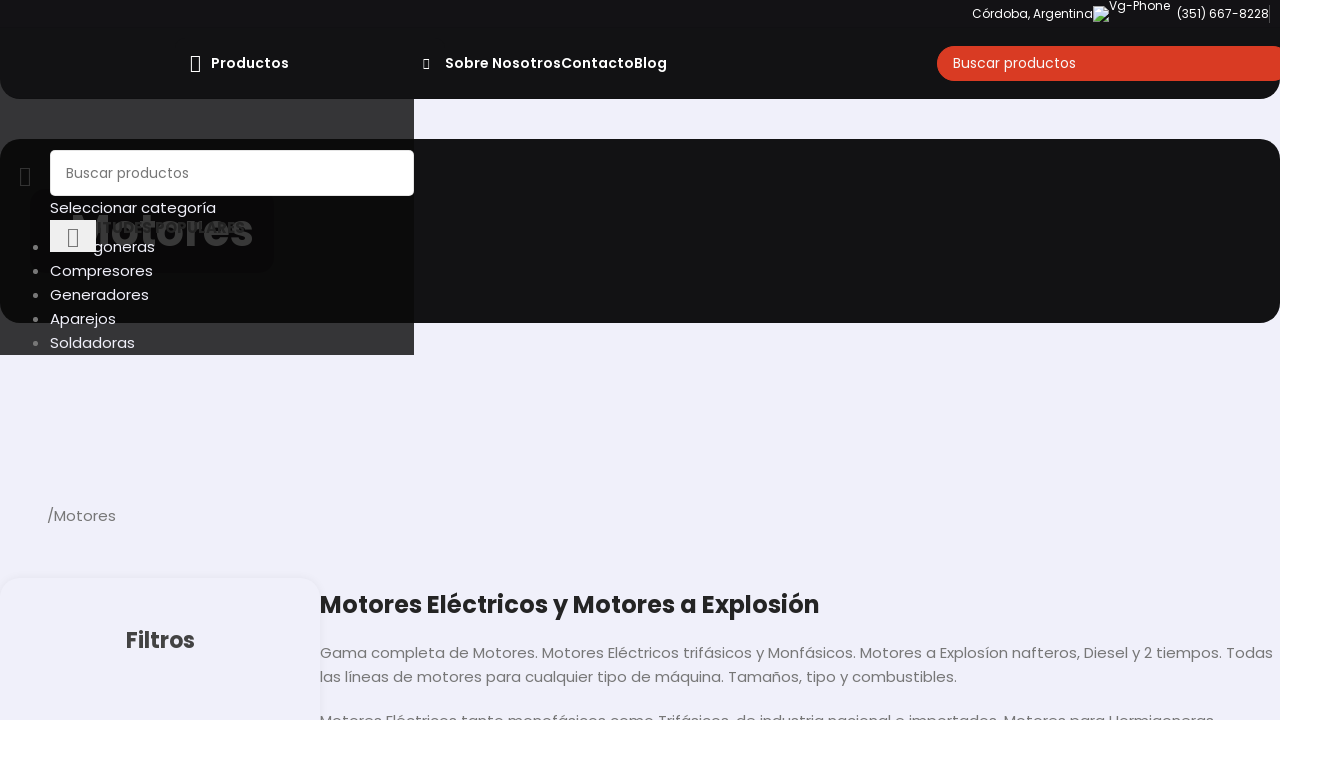

--- FILE ---
content_type: text/html; charset=UTF-8
request_url: https://insumosymaquinas.com.ar/motores/?orderby=rating&per_page=9
body_size: 60724
content:
<!DOCTYPE html>
<html lang="es" prefix="og: https://ogp.me/ns#">
<head>
	<meta charset="UTF-8">
	<link rel="profile" href="https://gmpg.org/xfn/11">
	<link rel="pingback" href="https://insumosymaquinas.com.ar/xmlrpc.php">

		<style>img:is([sizes="auto" i], [sizes^="auto," i]) { contain-intrinsic-size: 3000px 1500px }</style>
	
<!-- Optimización en motores de búsqueda por Rank Math PRO -  https://rankmath.com/ -->
<title>Motores eléctricos y Motores a Explosión - Marcas Nacionales</title>
<meta name="description" content="Motores | Motor eléctrico, Motor a nafta, Motor Diesel. Toda la lista de Motores... Marcas Nacionales, Marcas Internacionales ."/>
<meta name="robots" content="follow, index, max-snippet:-1, max-video-preview:-1, max-image-preview:large"/>
<link rel="canonical" href="https://insumosymaquinas.com.ar/motores/" />
<link rel="next" href="https://insumosymaquinas.com.ar/motores/page/2/" />
<meta property="og:locale" content="es_ES" />
<meta property="og:type" content="article" />
<meta property="og:title" content="Motores eléctricos y Motores a Explosión - Marcas Nacionales" />
<meta property="og:description" content="Motores | Motor eléctrico, Motor a nafta, Motor Diesel. Toda la lista de Motores... Marcas Nacionales, Marcas Internacionales ." />
<meta property="og:url" content="https://insumosymaquinas.com.ar/motores/" />
<meta property="og:site_name" content="Insumos y Máquinas" />
<meta property="article:publisher" content="https://www.facebook.com/InsumosyMaquinas/" />
<meta property="fb:admins" content="https://www.facebook.com/pablo.rovai" />
<meta name="twitter:card" content="summary_large_image" />
<meta name="twitter:title" content="Motores eléctricos y Motores a Explosión - Marcas Nacionales" />
<meta name="twitter:description" content="Motores | Motor eléctrico, Motor a nafta, Motor Diesel. Toda la lista de Motores... Marcas Nacionales, Marcas Internacionales ." />
<meta name="twitter:label1" content="Productos" />
<meta name="twitter:data1" content="63" />
<script type="application/ld+json" class="rank-math-schema-pro">{"@context":"https://schema.org","@graph":[{"@type":"Organization","@id":"https://insumosymaquinas.com.ar/#organization","name":"Insumos y M\u00e1quinas","sameAs":["https://www.facebook.com/InsumosyMaquinas/"]},{"@type":"WebSite","@id":"https://insumosymaquinas.com.ar/#website","url":"https://insumosymaquinas.com.ar","name":"Insumos y M\u00e1quinas","publisher":{"@id":"https://insumosymaquinas.com.ar/#organization"},"inLanguage":"es"},{"@type":"BreadcrumbList","@id":"https://insumosymaquinas.com.ar/motores/#breadcrumb","itemListElement":[{"@type":"ListItem","position":"1","item":{"@id":"https://insumosymaquinas.com.ar/iymnew","name":"Inicio"}},{"@type":"ListItem","position":"2","item":{"@id":"https://insumosymaquinas.com.ar/motores/","name":"Motores"}}]},{"@type":"CollectionPage","@id":"https://insumosymaquinas.com.ar/motores/#webpage","url":"https://insumosymaquinas.com.ar/motores/","name":"Motores el\u00e9ctricos y Motores a Explosi\u00f3n - Marcas Nacionales","isPartOf":{"@id":"https://insumosymaquinas.com.ar/#website"},"inLanguage":"es","breadcrumb":{"@id":"https://insumosymaquinas.com.ar/motores/#breadcrumb"}}]}</script>
<!-- /Plugin Rank Math WordPress SEO -->

<link rel='dns-prefetch' href='//fonts.googleapis.com' />
<link rel="alternate" type="application/rss+xml" title="Insumos y Máquinas &raquo; Feed" href="https://insumosymaquinas.com.ar/feed/" />
<link rel="alternate" type="application/rss+xml" title="Insumos y Máquinas &raquo; Feed de los comentarios" href="https://insumosymaquinas.com.ar/comments/feed/" />
<link rel="alternate" type="application/rss+xml" title="Insumos y Máquinas &raquo; Motores Categoría Feed" href="https://insumosymaquinas.com.ar/motores/feed/" />
<link rel='stylesheet' id='wp-block-library-css' href='https://insumosymaquinas.com.ar/wp-includes/css/dist/block-library/style.min.css?ver=6.8.3' type='text/css' media='all' />
<style id='safe-svg-svg-icon-style-inline-css' type='text/css'>
.safe-svg-cover{text-align:center}.safe-svg-cover .safe-svg-inside{display:inline-block;max-width:100%}.safe-svg-cover svg{fill:currentColor;height:100%;max-height:100%;max-width:100%;width:100%}

</style>
<style id='joinchat-button-style-inline-css' type='text/css'>
.wp-block-joinchat-button{border:none!important;text-align:center}.wp-block-joinchat-button figure{display:table;margin:0 auto;padding:0}.wp-block-joinchat-button figcaption{font:normal normal 400 .6em/2em var(--wp--preset--font-family--system-font,sans-serif);margin:0;padding:0}.wp-block-joinchat-button .joinchat-button__qr{background-color:#fff;border:6px solid #25d366;border-radius:30px;box-sizing:content-box;display:block;height:200px;margin:auto;overflow:hidden;padding:10px;width:200px}.wp-block-joinchat-button .joinchat-button__qr canvas,.wp-block-joinchat-button .joinchat-button__qr img{display:block;margin:auto}.wp-block-joinchat-button .joinchat-button__link{align-items:center;background-color:#25d366;border:6px solid #25d366;border-radius:30px;display:inline-flex;flex-flow:row nowrap;justify-content:center;line-height:1.25em;margin:0 auto;text-decoration:none}.wp-block-joinchat-button .joinchat-button__link:before{background:transparent var(--joinchat-ico) no-repeat center;background-size:100%;content:"";display:block;height:1.5em;margin:-.75em .75em -.75em 0;width:1.5em}.wp-block-joinchat-button figure+.joinchat-button__link{margin-top:10px}@media (orientation:landscape)and (min-height:481px),(orientation:portrait)and (min-width:481px){.wp-block-joinchat-button.joinchat-button--qr-only figure+.joinchat-button__link{display:none}}@media (max-width:480px),(orientation:landscape)and (max-height:480px){.wp-block-joinchat-button figure{display:none}}

</style>
<link rel='stylesheet' id='ion.range-slider-css' href='https://insumosymaquinas.com.ar/wp-content/plugins/yith-woocommerce-ajax-product-filter-premium/assets/css/ion.range-slider.css?ver=2.3.1' type='text/css' media='all' />
<link rel='stylesheet' id='yith-wcan-shortcodes-css' href='https://insumosymaquinas.com.ar/wp-content/plugins/yith-woocommerce-ajax-product-filter-premium/assets/css/shortcodes.css?ver=5.10.0' type='text/css' media='all' />
<style id='yith-wcan-shortcodes-inline-css' type='text/css'>
:root{
	--yith-wcan-filters_colors_titles: #333333;
	--yith-wcan-filters_colors_background: #FFFFFF;
	--yith-wcan-filters_colors_accent: D93B23;
	--yith-wcan-filters_colors_accent_r: 217;
	--yith-wcan-filters_colors_accent_g: 59;
	--yith-wcan-filters_colors_accent_b: 35;
	--yith-wcan-color_swatches_border_radius: 100%;
	--yith-wcan-color_swatches_size: 30px;
	--yith-wcan-labels_style_background: #FFFFFF;
	--yith-wcan-labels_style_background_hover: rgb(217,59,35);
	--yith-wcan-labels_style_background_active: rgb(171,42,22);
	--yith-wcan-labels_style_text: #434343;
	--yith-wcan-labels_style_text_hover: #FFFFFF;
	--yith-wcan-labels_style_text_active: #FFFFFF;
	--yith-wcan-anchors_style_text: #434343;
	--yith-wcan-anchors_style_text_hover: #A7144C;
	--yith-wcan-anchors_style_text_active: #A7144C;
}
</style>
<link rel='stylesheet' id='jet-engine-frontend-css' href='https://insumosymaquinas.com.ar/wp-content/plugins/jet-engine/assets/css/frontend.css?ver=3.7.6' type='text/css' media='all' />
<style id='global-styles-inline-css' type='text/css'>
:root{--wp--preset--aspect-ratio--square: 1;--wp--preset--aspect-ratio--4-3: 4/3;--wp--preset--aspect-ratio--3-4: 3/4;--wp--preset--aspect-ratio--3-2: 3/2;--wp--preset--aspect-ratio--2-3: 2/3;--wp--preset--aspect-ratio--16-9: 16/9;--wp--preset--aspect-ratio--9-16: 9/16;--wp--preset--color--black: #000000;--wp--preset--color--cyan-bluish-gray: #abb8c3;--wp--preset--color--white: #ffffff;--wp--preset--color--pale-pink: #f78da7;--wp--preset--color--vivid-red: #cf2e2e;--wp--preset--color--luminous-vivid-orange: #ff6900;--wp--preset--color--luminous-vivid-amber: #fcb900;--wp--preset--color--light-green-cyan: #7bdcb5;--wp--preset--color--vivid-green-cyan: #00d084;--wp--preset--color--pale-cyan-blue: #8ed1fc;--wp--preset--color--vivid-cyan-blue: #0693e3;--wp--preset--color--vivid-purple: #9b51e0;--wp--preset--gradient--vivid-cyan-blue-to-vivid-purple: linear-gradient(135deg,rgba(6,147,227,1) 0%,rgb(155,81,224) 100%);--wp--preset--gradient--light-green-cyan-to-vivid-green-cyan: linear-gradient(135deg,rgb(122,220,180) 0%,rgb(0,208,130) 100%);--wp--preset--gradient--luminous-vivid-amber-to-luminous-vivid-orange: linear-gradient(135deg,rgba(252,185,0,1) 0%,rgba(255,105,0,1) 100%);--wp--preset--gradient--luminous-vivid-orange-to-vivid-red: linear-gradient(135deg,rgba(255,105,0,1) 0%,rgb(207,46,46) 100%);--wp--preset--gradient--very-light-gray-to-cyan-bluish-gray: linear-gradient(135deg,rgb(238,238,238) 0%,rgb(169,184,195) 100%);--wp--preset--gradient--cool-to-warm-spectrum: linear-gradient(135deg,rgb(74,234,220) 0%,rgb(151,120,209) 20%,rgb(207,42,186) 40%,rgb(238,44,130) 60%,rgb(251,105,98) 80%,rgb(254,248,76) 100%);--wp--preset--gradient--blush-light-purple: linear-gradient(135deg,rgb(255,206,236) 0%,rgb(152,150,240) 100%);--wp--preset--gradient--blush-bordeaux: linear-gradient(135deg,rgb(254,205,165) 0%,rgb(254,45,45) 50%,rgb(107,0,62) 100%);--wp--preset--gradient--luminous-dusk: linear-gradient(135deg,rgb(255,203,112) 0%,rgb(199,81,192) 50%,rgb(65,88,208) 100%);--wp--preset--gradient--pale-ocean: linear-gradient(135deg,rgb(255,245,203) 0%,rgb(182,227,212) 50%,rgb(51,167,181) 100%);--wp--preset--gradient--electric-grass: linear-gradient(135deg,rgb(202,248,128) 0%,rgb(113,206,126) 100%);--wp--preset--gradient--midnight: linear-gradient(135deg,rgb(2,3,129) 0%,rgb(40,116,252) 100%);--wp--preset--font-size--small: 13px;--wp--preset--font-size--medium: 20px;--wp--preset--font-size--large: 36px;--wp--preset--font-size--x-large: 42px;--wp--preset--spacing--20: 0.44rem;--wp--preset--spacing--30: 0.67rem;--wp--preset--spacing--40: 1rem;--wp--preset--spacing--50: 1.5rem;--wp--preset--spacing--60: 2.25rem;--wp--preset--spacing--70: 3.38rem;--wp--preset--spacing--80: 5.06rem;--wp--preset--shadow--natural: 6px 6px 9px rgba(0, 0, 0, 0.2);--wp--preset--shadow--deep: 12px 12px 50px rgba(0, 0, 0, 0.4);--wp--preset--shadow--sharp: 6px 6px 0px rgba(0, 0, 0, 0.2);--wp--preset--shadow--outlined: 6px 6px 0px -3px rgba(255, 255, 255, 1), 6px 6px rgba(0, 0, 0, 1);--wp--preset--shadow--crisp: 6px 6px 0px rgba(0, 0, 0, 1);}:where(body) { margin: 0; }.wp-site-blocks > .alignleft { float: left; margin-right: 2em; }.wp-site-blocks > .alignright { float: right; margin-left: 2em; }.wp-site-blocks > .aligncenter { justify-content: center; margin-left: auto; margin-right: auto; }:where(.is-layout-flex){gap: 0.5em;}:where(.is-layout-grid){gap: 0.5em;}.is-layout-flow > .alignleft{float: left;margin-inline-start: 0;margin-inline-end: 2em;}.is-layout-flow > .alignright{float: right;margin-inline-start: 2em;margin-inline-end: 0;}.is-layout-flow > .aligncenter{margin-left: auto !important;margin-right: auto !important;}.is-layout-constrained > .alignleft{float: left;margin-inline-start: 0;margin-inline-end: 2em;}.is-layout-constrained > .alignright{float: right;margin-inline-start: 2em;margin-inline-end: 0;}.is-layout-constrained > .aligncenter{margin-left: auto !important;margin-right: auto !important;}.is-layout-constrained > :where(:not(.alignleft):not(.alignright):not(.alignfull)){margin-left: auto !important;margin-right: auto !important;}body .is-layout-flex{display: flex;}.is-layout-flex{flex-wrap: wrap;align-items: center;}.is-layout-flex > :is(*, div){margin: 0;}body .is-layout-grid{display: grid;}.is-layout-grid > :is(*, div){margin: 0;}body{padding-top: 0px;padding-right: 0px;padding-bottom: 0px;padding-left: 0px;}a:where(:not(.wp-element-button)){text-decoration: none;}:root :where(.wp-element-button, .wp-block-button__link){background-color: #32373c;border-width: 0;color: #fff;font-family: inherit;font-size: inherit;line-height: inherit;padding: calc(0.667em + 2px) calc(1.333em + 2px);text-decoration: none;}.has-black-color{color: var(--wp--preset--color--black) !important;}.has-cyan-bluish-gray-color{color: var(--wp--preset--color--cyan-bluish-gray) !important;}.has-white-color{color: var(--wp--preset--color--white) !important;}.has-pale-pink-color{color: var(--wp--preset--color--pale-pink) !important;}.has-vivid-red-color{color: var(--wp--preset--color--vivid-red) !important;}.has-luminous-vivid-orange-color{color: var(--wp--preset--color--luminous-vivid-orange) !important;}.has-luminous-vivid-amber-color{color: var(--wp--preset--color--luminous-vivid-amber) !important;}.has-light-green-cyan-color{color: var(--wp--preset--color--light-green-cyan) !important;}.has-vivid-green-cyan-color{color: var(--wp--preset--color--vivid-green-cyan) !important;}.has-pale-cyan-blue-color{color: var(--wp--preset--color--pale-cyan-blue) !important;}.has-vivid-cyan-blue-color{color: var(--wp--preset--color--vivid-cyan-blue) !important;}.has-vivid-purple-color{color: var(--wp--preset--color--vivid-purple) !important;}.has-black-background-color{background-color: var(--wp--preset--color--black) !important;}.has-cyan-bluish-gray-background-color{background-color: var(--wp--preset--color--cyan-bluish-gray) !important;}.has-white-background-color{background-color: var(--wp--preset--color--white) !important;}.has-pale-pink-background-color{background-color: var(--wp--preset--color--pale-pink) !important;}.has-vivid-red-background-color{background-color: var(--wp--preset--color--vivid-red) !important;}.has-luminous-vivid-orange-background-color{background-color: var(--wp--preset--color--luminous-vivid-orange) !important;}.has-luminous-vivid-amber-background-color{background-color: var(--wp--preset--color--luminous-vivid-amber) !important;}.has-light-green-cyan-background-color{background-color: var(--wp--preset--color--light-green-cyan) !important;}.has-vivid-green-cyan-background-color{background-color: var(--wp--preset--color--vivid-green-cyan) !important;}.has-pale-cyan-blue-background-color{background-color: var(--wp--preset--color--pale-cyan-blue) !important;}.has-vivid-cyan-blue-background-color{background-color: var(--wp--preset--color--vivid-cyan-blue) !important;}.has-vivid-purple-background-color{background-color: var(--wp--preset--color--vivid-purple) !important;}.has-black-border-color{border-color: var(--wp--preset--color--black) !important;}.has-cyan-bluish-gray-border-color{border-color: var(--wp--preset--color--cyan-bluish-gray) !important;}.has-white-border-color{border-color: var(--wp--preset--color--white) !important;}.has-pale-pink-border-color{border-color: var(--wp--preset--color--pale-pink) !important;}.has-vivid-red-border-color{border-color: var(--wp--preset--color--vivid-red) !important;}.has-luminous-vivid-orange-border-color{border-color: var(--wp--preset--color--luminous-vivid-orange) !important;}.has-luminous-vivid-amber-border-color{border-color: var(--wp--preset--color--luminous-vivid-amber) !important;}.has-light-green-cyan-border-color{border-color: var(--wp--preset--color--light-green-cyan) !important;}.has-vivid-green-cyan-border-color{border-color: var(--wp--preset--color--vivid-green-cyan) !important;}.has-pale-cyan-blue-border-color{border-color: var(--wp--preset--color--pale-cyan-blue) !important;}.has-vivid-cyan-blue-border-color{border-color: var(--wp--preset--color--vivid-cyan-blue) !important;}.has-vivid-purple-border-color{border-color: var(--wp--preset--color--vivid-purple) !important;}.has-vivid-cyan-blue-to-vivid-purple-gradient-background{background: var(--wp--preset--gradient--vivid-cyan-blue-to-vivid-purple) !important;}.has-light-green-cyan-to-vivid-green-cyan-gradient-background{background: var(--wp--preset--gradient--light-green-cyan-to-vivid-green-cyan) !important;}.has-luminous-vivid-amber-to-luminous-vivid-orange-gradient-background{background: var(--wp--preset--gradient--luminous-vivid-amber-to-luminous-vivid-orange) !important;}.has-luminous-vivid-orange-to-vivid-red-gradient-background{background: var(--wp--preset--gradient--luminous-vivid-orange-to-vivid-red) !important;}.has-very-light-gray-to-cyan-bluish-gray-gradient-background{background: var(--wp--preset--gradient--very-light-gray-to-cyan-bluish-gray) !important;}.has-cool-to-warm-spectrum-gradient-background{background: var(--wp--preset--gradient--cool-to-warm-spectrum) !important;}.has-blush-light-purple-gradient-background{background: var(--wp--preset--gradient--blush-light-purple) !important;}.has-blush-bordeaux-gradient-background{background: var(--wp--preset--gradient--blush-bordeaux) !important;}.has-luminous-dusk-gradient-background{background: var(--wp--preset--gradient--luminous-dusk) !important;}.has-pale-ocean-gradient-background{background: var(--wp--preset--gradient--pale-ocean) !important;}.has-electric-grass-gradient-background{background: var(--wp--preset--gradient--electric-grass) !important;}.has-midnight-gradient-background{background: var(--wp--preset--gradient--midnight) !important;}.has-small-font-size{font-size: var(--wp--preset--font-size--small) !important;}.has-medium-font-size{font-size: var(--wp--preset--font-size--medium) !important;}.has-large-font-size{font-size: var(--wp--preset--font-size--large) !important;}.has-x-large-font-size{font-size: var(--wp--preset--font-size--x-large) !important;}
:where(.wp-block-post-template.is-layout-flex){gap: 1.25em;}:where(.wp-block-post-template.is-layout-grid){gap: 1.25em;}
:where(.wp-block-columns.is-layout-flex){gap: 2em;}:where(.wp-block-columns.is-layout-grid){gap: 2em;}
:root :where(.wp-block-pullquote){font-size: 1.5em;line-height: 1.6;}
</style>
<link rel='stylesheet' id='Read More WP-public-css-css' href='https://insumosymaquinas.com.ar/wp-content/plugins/read-more-wp/public/css/read-more-wp-public.css?ver=1.1.6' type='text/css' media='all' />
<style id='woocommerce-inline-inline-css' type='text/css'>
.woocommerce form .form-row .required { visibility: visible; }
</style>
<link rel='stylesheet' id='elementor-frontend-css' href='https://insumosymaquinas.com.ar/wp-content/uploads/elementor/css/custom-frontend.min.css?ver=1762094280' type='text/css' media='all' />
<link rel='stylesheet' id='widget-heading-css' href='https://insumosymaquinas.com.ar/wp-content/plugins/elementor/assets/css/widget-heading.min.css?ver=3.32.4' type='text/css' media='all' />
<link rel='stylesheet' id='e-animation-fadeIn-css' href='https://insumosymaquinas.com.ar/wp-content/plugins/elementor/assets/lib/animations/styles/fadeIn.min.css?ver=3.32.4' type='text/css' media='all' />
<link rel='stylesheet' id='elementor-icons-css' href='https://insumosymaquinas.com.ar/wp-content/plugins/elementor/assets/lib/eicons/css/elementor-icons.min.css?ver=5.44.0' type='text/css' media='all' />
<link rel='stylesheet' id='elementor-post-26880-css' href='https://insumosymaquinas.com.ar/wp-content/uploads/elementor/css/post-26880.css?ver=1762094280' type='text/css' media='all' />
<link rel='stylesheet' id='jet-tabs-frontend-css' href='https://insumosymaquinas.com.ar/wp-content/plugins/jet-tabs/assets/css/jet-tabs-frontend.css?ver=2.2.11' type='text/css' media='all' />
<link rel='stylesheet' id='font-awesome-5-all-css' href='https://insumosymaquinas.com.ar/wp-content/plugins/elementor/assets/lib/font-awesome/css/all.min.css?ver=3.32.4' type='text/css' media='all' />
<link rel='stylesheet' id='font-awesome-4-shim-css' href='https://insumosymaquinas.com.ar/wp-content/plugins/elementor/assets/lib/font-awesome/css/v4-shims.min.css?ver=3.32.4' type='text/css' media='all' />
<link rel='stylesheet' id='elementor-post-28764-css' href='https://insumosymaquinas.com.ar/wp-content/uploads/elementor/css/post-28764.css?ver=1762094280' type='text/css' media='all' />
<link rel='stylesheet' id='elementor-post-28184-css' href='https://insumosymaquinas.com.ar/wp-content/uploads/elementor/css/post-28184.css?ver=1762094280' type='text/css' media='all' />
<link rel='stylesheet' id='elementor-post-26008-css' href='https://insumosymaquinas.com.ar/wp-content/uploads/elementor/css/post-26008.css?ver=1762094280' type='text/css' media='all' />
<link rel='stylesheet' id='wd-style-base-css' href='https://insumosymaquinas.com.ar/wp-content/themes/woodmart/css/parts/base.min.css?ver=8.2.7' type='text/css' media='all' />
<link rel='stylesheet' id='wd-helpers-wpb-elem-css' href='https://insumosymaquinas.com.ar/wp-content/themes/woodmart/css/parts/helpers-wpb-elem.min.css?ver=8.2.7' type='text/css' media='all' />
<link rel='stylesheet' id='wd-elementor-base-css' href='https://insumosymaquinas.com.ar/wp-content/themes/woodmart/css/parts/int-elem-base.min.css?ver=8.2.7' type='text/css' media='all' />
<link rel='stylesheet' id='wd-elementor-pro-base-css' href='https://insumosymaquinas.com.ar/wp-content/themes/woodmart/css/parts/int-elementor-pro.min.css?ver=8.2.7' type='text/css' media='all' />
<link rel='stylesheet' id='wd-int-wordfence-css' href='https://insumosymaquinas.com.ar/wp-content/themes/woodmart/css/parts/int-wordfence.min.css?ver=8.2.7' type='text/css' media='all' />
<link rel='stylesheet' id='wd-woocommerce-base-css' href='https://insumosymaquinas.com.ar/wp-content/themes/woodmart/css/parts/woocommerce-base.min.css?ver=8.2.7' type='text/css' media='all' />
<link rel='stylesheet' id='wd-mod-star-rating-css' href='https://insumosymaquinas.com.ar/wp-content/themes/woodmart/css/parts/mod-star-rating.min.css?ver=8.2.7' type='text/css' media='all' />
<link rel='stylesheet' id='wd-woocommerce-block-notices-css' href='https://insumosymaquinas.com.ar/wp-content/themes/woodmart/css/parts/woo-mod-block-notices.min.css?ver=8.2.7' type='text/css' media='all' />
<link rel='stylesheet' id='wd-woo-opt-free-progress-bar-css' href='https://insumosymaquinas.com.ar/wp-content/themes/woodmart/css/parts/woo-opt-free-progress-bar.min.css?ver=8.2.7' type='text/css' media='all' />
<link rel='stylesheet' id='wd-woo-mod-progress-bar-css' href='https://insumosymaquinas.com.ar/wp-content/themes/woodmart/css/parts/woo-mod-progress-bar.min.css?ver=8.2.7' type='text/css' media='all' />
<link rel='stylesheet' id='wd-widget-active-filters-css' href='https://insumosymaquinas.com.ar/wp-content/themes/woodmart/css/parts/woo-widget-active-filters.min.css?ver=8.2.7' type='text/css' media='all' />
<link rel='stylesheet' id='wd-widget-collapse-css' href='https://insumosymaquinas.com.ar/wp-content/themes/woodmart/css/parts/opt-widget-collapse.min.css?ver=8.2.7' type='text/css' media='all' />
<link rel='stylesheet' id='wd-woo-shop-predefined-css' href='https://insumosymaquinas.com.ar/wp-content/themes/woodmart/css/parts/woo-shop-predefined.min.css?ver=8.2.7' type='text/css' media='all' />
<link rel='stylesheet' id='wd-woo-shop-el-products-per-page-css' href='https://insumosymaquinas.com.ar/wp-content/themes/woodmart/css/parts/woo-shop-el-products-per-page.min.css?ver=8.2.7' type='text/css' media='all' />
<link rel='stylesheet' id='wd-woo-shop-page-title-css' href='https://insumosymaquinas.com.ar/wp-content/themes/woodmart/css/parts/woo-shop-page-title.min.css?ver=8.2.7' type='text/css' media='all' />
<link rel='stylesheet' id='wd-woo-mod-shop-loop-head-css' href='https://insumosymaquinas.com.ar/wp-content/themes/woodmart/css/parts/woo-mod-shop-loop-head.min.css?ver=8.2.7' type='text/css' media='all' />
<link rel='stylesheet' id='wd-woo-shop-el-order-by-css' href='https://insumosymaquinas.com.ar/wp-content/themes/woodmart/css/parts/woo-shop-el-order-by.min.css?ver=8.2.7' type='text/css' media='all' />
<link rel='stylesheet' id='wd-woo-shop-opt-without-title-css' href='https://insumosymaquinas.com.ar/wp-content/themes/woodmart/css/parts/woo-shop-opt-without-title.min.css?ver=8.2.7' type='text/css' media='all' />
<link rel='stylesheet' id='wd-woo-opt-hide-larger-price-css' href='https://insumosymaquinas.com.ar/wp-content/themes/woodmart/css/parts/woo-opt-hide-larger-price.min.css?ver=8.2.7' type='text/css' media='all' />
<link rel='stylesheet' id='wd-wp-blocks-css' href='https://insumosymaquinas.com.ar/wp-content/themes/woodmart/css/parts/wp-blocks.min.css?ver=8.2.7' type='text/css' media='all' />
<link rel='stylesheet' id='wd-header-base-css' href='https://insumosymaquinas.com.ar/wp-content/themes/woodmart/css/parts/header-base.min.css?ver=8.2.7' type='text/css' media='all' />
<link rel='stylesheet' id='wd-mod-tools-css' href='https://insumosymaquinas.com.ar/wp-content/themes/woodmart/css/parts/mod-tools.min.css?ver=8.2.7' type='text/css' media='all' />
<link rel='stylesheet' id='wd-header-categories-nav-css' href='https://insumosymaquinas.com.ar/wp-content/themes/woodmart/css/parts/header-el-category-nav.min.css?ver=8.2.7' type='text/css' media='all' />
<link rel='stylesheet' id='wd-mod-nav-vertical-css' href='https://insumosymaquinas.com.ar/wp-content/themes/woodmart/css/parts/mod-nav-vertical.min.css?ver=8.2.7' type='text/css' media='all' />
<link rel='stylesheet' id='wd-mod-nav-vertical-design-default-css' href='https://insumosymaquinas.com.ar/wp-content/themes/woodmart/css/parts/mod-nav-vertical-design-default.min.css?ver=8.2.7' type='text/css' media='all' />
<link rel='stylesheet' id='wd-header-search-css' href='https://insumosymaquinas.com.ar/wp-content/themes/woodmart/css/parts/header-el-search.min.css?ver=8.2.7' type='text/css' media='all' />
<link rel='stylesheet' id='wd-header-search-form-css' href='https://insumosymaquinas.com.ar/wp-content/themes/woodmart/css/parts/header-el-search-form.min.css?ver=8.2.7' type='text/css' media='all' />
<link rel='stylesheet' id='wd-wd-search-form-css' href='https://insumosymaquinas.com.ar/wp-content/themes/woodmart/css/parts/wd-search-form.min.css?ver=8.2.7' type='text/css' media='all' />
<link rel='stylesheet' id='wd-wd-search-dropdown-css' href='https://insumosymaquinas.com.ar/wp-content/themes/woodmart/css/parts/wd-search-dropdown.min.css?ver=8.2.7' type='text/css' media='all' />
<link rel='stylesheet' id='wd-wd-search-results-css' href='https://insumosymaquinas.com.ar/wp-content/themes/woodmart/css/parts/wd-search-results.min.css?ver=8.2.7' type='text/css' media='all' />
<link rel='stylesheet' id='wd-header-mobile-nav-dropdown-css' href='https://insumosymaquinas.com.ar/wp-content/themes/woodmart/css/parts/header-el-mobile-nav-dropdown.min.css?ver=8.2.7' type='text/css' media='all' />
<link rel='stylesheet' id='wd-page-title-css' href='https://insumosymaquinas.com.ar/wp-content/themes/woodmart/css/parts/page-title.min.css?ver=8.2.7' type='text/css' media='all' />
<link rel='stylesheet' id='wd-mod-animations-keyframes-css' href='https://insumosymaquinas.com.ar/wp-content/themes/woodmart/css/parts/mod-animations-keyframes.min.css?ver=8.2.7' type='text/css' media='all' />
<link rel='stylesheet' id='wd-woo-categories-loop-css' href='https://insumosymaquinas.com.ar/wp-content/themes/woodmart/css/parts/woo-categories-loop.min.css?ver=8.2.7' type='text/css' media='all' />
<link rel='stylesheet' id='wd-categories-loop-css' href='https://insumosymaquinas.com.ar/wp-content/themes/woodmart/css/parts/woo-categories-loop-old.min.css?ver=8.2.7' type='text/css' media='all' />
<link rel='stylesheet' id='wd-el-off-canvas-column-btn-css' href='https://insumosymaquinas.com.ar/wp-content/themes/woodmart/css/parts/el-off-canvas-column-btn.min.css?ver=8.2.7' type='text/css' media='all' />
<link rel='stylesheet' id='wd-off-canvas-sidebar-css' href='https://insumosymaquinas.com.ar/wp-content/themes/woodmart/css/parts/opt-off-canvas-sidebar.min.css?ver=8.2.7' type='text/css' media='all' />
<link rel='stylesheet' id='wd-sticky-loader-css' href='https://insumosymaquinas.com.ar/wp-content/themes/woodmart/css/parts/mod-sticky-loader.min.css?ver=8.2.7' type='text/css' media='all' />
<link rel='stylesheet' id='wd-woo-opt-title-limit-css' href='https://insumosymaquinas.com.ar/wp-content/themes/woodmart/css/parts/woo-opt-title-limit.min.css?ver=8.2.7' type='text/css' media='all' />
<link rel='stylesheet' id='wd-product-loop-css' href='https://insumosymaquinas.com.ar/wp-content/themes/woodmart/css/parts/woo-product-loop.min.css?ver=8.2.7' type='text/css' media='all' />
<link rel='stylesheet' id='wd-product-loop-icons-css' href='https://insumosymaquinas.com.ar/wp-content/themes/woodmart/css/parts/woo-product-loop-icons.min.css?ver=8.2.7' type='text/css' media='all' />
<link rel='stylesheet' id='wd-woo-mod-quantity-css' href='https://insumosymaquinas.com.ar/wp-content/themes/woodmart/css/parts/woo-mod-quantity.min.css?ver=8.2.7' type='text/css' media='all' />
<link rel='stylesheet' id='wd-woo-mod-quantity-overlap-css' href='https://insumosymaquinas.com.ar/wp-content/themes/woodmart/css/parts/woo-mod-quantity-overlap.min.css?ver=8.2.7' type='text/css' media='all' />
<link rel='stylesheet' id='wd-woo-opt-stretch-cont-css' href='https://insumosymaquinas.com.ar/wp-content/themes/woodmart/css/parts/woo-opt-stretch-cont.min.css?ver=8.2.7' type='text/css' media='all' />
<link rel='stylesheet' id='wd-woo-opt-products-bg-css' href='https://insumosymaquinas.com.ar/wp-content/themes/woodmart/css/parts/woo-opt-products-bg.min.css?ver=8.2.7' type='text/css' media='all' />
<link rel='stylesheet' id='wd-woo-opt-products-shadow-css' href='https://insumosymaquinas.com.ar/wp-content/themes/woodmart/css/parts/woo-opt-products-shadow.min.css?ver=8.2.7' type='text/css' media='all' />
<link rel='stylesheet' id='wd-woo-mod-product-labels-css' href='https://insumosymaquinas.com.ar/wp-content/themes/woodmart/css/parts/woo-mod-product-labels.min.css?ver=8.2.7' type='text/css' media='all' />
<link rel='stylesheet' id='wd-swiper-css' href='https://insumosymaquinas.com.ar/wp-content/themes/woodmart/css/parts/lib-swiper.min.css?ver=8.2.7' type='text/css' media='all' />
<link rel='stylesheet' id='wd-brands-css' href='https://insumosymaquinas.com.ar/wp-content/themes/woodmart/css/parts/el-brand.min.css?ver=8.2.7' type='text/css' media='all' />
<link rel='stylesheet' id='wd-swiper-arrows-css' href='https://insumosymaquinas.com.ar/wp-content/themes/woodmart/css/parts/lib-swiper-arrows.min.css?ver=8.2.7' type='text/css' media='all' />
<link rel='stylesheet' id='wd-swiper-pagin-css' href='https://insumosymaquinas.com.ar/wp-content/themes/woodmart/css/parts/lib-swiper-pagin.min.css?ver=8.2.7' type='text/css' media='all' />
<link rel='stylesheet' id='wd-footer-base-css' href='https://insumosymaquinas.com.ar/wp-content/themes/woodmart/css/parts/footer-base.min.css?ver=8.2.7' type='text/css' media='all' />
<link rel='stylesheet' id='wd-text-block-css' href='https://insumosymaquinas.com.ar/wp-content/themes/woodmart/css/parts/el-text-block.min.css?ver=8.2.7' type='text/css' media='all' />
<link rel='stylesheet' id='wd-section-title-css' href='https://insumosymaquinas.com.ar/wp-content/themes/woodmart/css/parts/el-section-title.min.css?ver=8.2.7' type='text/css' media='all' />
<link rel='stylesheet' id='wd-list-css' href='https://insumosymaquinas.com.ar/wp-content/themes/woodmart/css/parts/el-list.min.css?ver=8.2.7' type='text/css' media='all' />
<link rel='stylesheet' id='wd-el-list-css' href='https://insumosymaquinas.com.ar/wp-content/themes/woodmart/css/parts/el-list-wpb-elem.min.css?ver=8.2.7' type='text/css' media='all' />
<link rel='stylesheet' id='wd-social-icons-css' href='https://insumosymaquinas.com.ar/wp-content/themes/woodmart/css/parts/el-social-icons.min.css?ver=8.2.7' type='text/css' media='all' />
<link rel='stylesheet' id='wd-social-icons-styles-css' href='https://insumosymaquinas.com.ar/wp-content/themes/woodmart/css/parts/el-social-styles.min.css?ver=8.2.7' type='text/css' media='all' />
<link rel='stylesheet' id='wd-scroll-top-css' href='https://insumosymaquinas.com.ar/wp-content/themes/woodmart/css/parts/opt-scrolltotop.min.css?ver=8.2.7' type='text/css' media='all' />
<link rel='stylesheet' id='wd-popular-requests-css' href='https://insumosymaquinas.com.ar/wp-content/themes/woodmart/css/parts/opt-popular-requests.min.css?ver=8.2.7' type='text/css' media='all' />
<link rel='stylesheet' id='wd-header-search-fullscreen-css' href='https://insumosymaquinas.com.ar/wp-content/themes/woodmart/css/parts/header-el-search-fullscreen-general.min.css?ver=8.2.7' type='text/css' media='all' />
<link rel='stylesheet' id='wd-header-search-fullscreen-2-css' href='https://insumosymaquinas.com.ar/wp-content/themes/woodmart/css/parts/header-el-search-fullscreen-2.min.css?ver=8.2.7' type='text/css' media='all' />
<link rel='stylesheet' id='wd-wd-search-cat-css' href='https://insumosymaquinas.com.ar/wp-content/themes/woodmart/css/parts/wd-search-cat.min.css?ver=8.2.7' type='text/css' media='all' />
<link rel='stylesheet' id='wd-bottom-toolbar-css' href='https://insumosymaquinas.com.ar/wp-content/themes/woodmart/css/parts/opt-bottom-toolbar.min.css?ver=8.2.7' type='text/css' media='all' />
<link rel='stylesheet' id='wd-header-elements-base-css' href='https://insumosymaquinas.com.ar/wp-content/themes/woodmart/css/parts/header-el-base.min.css?ver=8.2.7' type='text/css' media='all' />
<link rel='stylesheet' id='wd-header-cart-css' href='https://insumosymaquinas.com.ar/wp-content/themes/woodmart/css/parts/header-el-cart.min.css?ver=8.2.7' type='text/css' media='all' />
<link rel='stylesheet' id='wd-header-my-account-css' href='https://insumosymaquinas.com.ar/wp-content/themes/woodmart/css/parts/header-el-my-account.min.css?ver=8.2.7' type='text/css' media='all' />
<link rel='stylesheet' id='xts-google-fonts-css' href='https://fonts.googleapis.com/css?family=Poppins%3A400%2C600%2C700&#038;ver=8.2.7' type='text/css' media='all' />
<link rel='stylesheet' id='elementor-gf-local-roboto-css' href='https://insumosymaquinas.com.ar/wp-content/uploads/elementor/google-fonts/css/roboto.css?ver=1743079534' type='text/css' media='all' />
<link rel='stylesheet' id='elementor-gf-local-robotoslab-css' href='https://insumosymaquinas.com.ar/wp-content/uploads/elementor/google-fonts/css/robotoslab.css?ver=1743079539' type='text/css' media='all' />
<link rel='stylesheet' id='elementor-icons-shared-0-css' href='https://insumosymaquinas.com.ar/wp-content/plugins/elementor/assets/lib/font-awesome/css/fontawesome.min.css?ver=5.15.3' type='text/css' media='all' />
<link rel='stylesheet' id='elementor-icons-fa-solid-css' href='https://insumosymaquinas.com.ar/wp-content/plugins/elementor/assets/lib/font-awesome/css/solid.min.css?ver=5.15.3' type='text/css' media='all' />
<script type="text/javascript" src="https://insumosymaquinas.com.ar/wp-includes/js/jquery/jquery.min.js?ver=3.7.1" id="jquery-core-js"></script>
<script type="text/javascript" src="https://insumosymaquinas.com.ar/wp-includes/js/jquery/jquery-migrate.min.js?ver=3.4.1" id="jquery-migrate-js"></script>
<script type="text/javascript" src="https://insumosymaquinas.com.ar/wp-content/plugins/read-more-wp/public/js/read-more-wp-public.js?ver=1.1.6" id="Read More WP-public-js-js"></script>
<script type="text/javascript" src="https://insumosymaquinas.com.ar/wp-content/plugins/woocommerce/assets/js/jquery-blockui/jquery.blockUI.min.js?ver=2.7.0-wc.10.2.2" id="jquery-blockui-js" defer="defer" data-wp-strategy="defer"></script>
<script type="text/javascript" src="https://insumosymaquinas.com.ar/wp-content/plugins/woocommerce/assets/js/js-cookie/js.cookie.min.js?ver=2.1.4-wc.10.2.2" id="js-cookie-js" defer="defer" data-wp-strategy="defer"></script>
<script type="text/javascript" id="woocommerce-js-extra">
/* <![CDATA[ */
var woocommerce_params = {"ajax_url":"\/wp-admin\/admin-ajax.php","wc_ajax_url":"\/?wc-ajax=%%endpoint%%","i18n_password_show":"Mostrar contrase\u00f1a","i18n_password_hide":"Ocultar contrase\u00f1a"};
/* ]]> */
</script>
<script type="text/javascript" src="https://insumosymaquinas.com.ar/wp-content/plugins/woocommerce/assets/js/frontend/woocommerce.min.js?ver=10.2.2" id="woocommerce-js" defer="defer" data-wp-strategy="defer"></script>
<script type="text/javascript" src="https://insumosymaquinas.com.ar/wp-content/plugins/elementor/assets/lib/font-awesome/js/v4-shims.min.js?ver=3.32.4" id="font-awesome-4-shim-js"></script>
<script type="text/javascript" src="https://insumosymaquinas.com.ar/wp-content/themes/woodmart/js/libs/device.min.js?ver=8.2.7" id="wd-device-library-js"></script>
<script type="text/javascript" src="https://insumosymaquinas.com.ar/wp-content/themes/woodmart/js/scripts/global/scrollBar.min.js?ver=8.2.7" id="wd-scrollbar-js"></script>
<link rel="https://api.w.org/" href="https://insumosymaquinas.com.ar/wp-json/" /><link rel="alternate" title="JSON" type="application/json" href="https://insumosymaquinas.com.ar/wp-json/wp/v2/product_cat/81" /><link rel="EditURI" type="application/rsd+xml" title="RSD" href="https://insumosymaquinas.com.ar/xmlrpc.php?rsd" />
<meta name="generator" content="WordPress 6.8.3" />
<script type="text/javascript">
(function(url){
	if(/(?:Chrome\/26\.0\.1410\.63 Safari\/537\.31|WordfenceTestMonBot)/.test(navigator.userAgent)){ return; }
	var addEvent = function(evt, handler) {
		if (window.addEventListener) {
			document.addEventListener(evt, handler, false);
		} else if (window.attachEvent) {
			document.attachEvent('on' + evt, handler);
		}
	};
	var removeEvent = function(evt, handler) {
		if (window.removeEventListener) {
			document.removeEventListener(evt, handler, false);
		} else if (window.detachEvent) {
			document.detachEvent('on' + evt, handler);
		}
	};
	var evts = 'contextmenu dblclick drag dragend dragenter dragleave dragover dragstart drop keydown keypress keyup mousedown mousemove mouseout mouseover mouseup mousewheel scroll'.split(' ');
	var logHuman = function() {
		if (window.wfLogHumanRan) { return; }
		window.wfLogHumanRan = true;
		var wfscr = document.createElement('script');
		wfscr.type = 'text/javascript';
		wfscr.async = true;
		wfscr.src = url + '&r=' + Math.random();
		(document.getElementsByTagName('head')[0]||document.getElementsByTagName('body')[0]).appendChild(wfscr);
		for (var i = 0; i < evts.length; i++) {
			removeEvent(evts[i], logHuman);
		}
	};
	for (var i = 0; i < evts.length; i++) {
		addEvent(evts[i], logHuman);
	}
})('//insumosymaquinas.com.ar/?wordfence_lh=1&hid=FE52A959D4E68092B0DCD73A357EF27D');
</script><meta name="ti-site-data" content="[base64]" /><meta name="theme-color" content="rgb(250,248,245)">					<meta name="viewport" content="width=device-width, initial-scale=1.0, maximum-scale=1.0, user-scalable=no">
										<noscript><style>.woocommerce-product-gallery{ opacity: 1 !important; }</style></noscript>
	<meta name="generator" content="Elementor 3.32.4; features: additional_custom_breakpoints; settings: css_print_method-external, google_font-enabled, font_display-swap">
<style type="text/css">.recentcomments a{display:inline !important;padding:0 !important;margin:0 !important;}</style><script type="text/javascript" src="//script.crazyegg.com/pages/scripts/0130/1882.js" async="async" ></script>			<style>
				.e-con.e-parent:nth-of-type(n+4):not(.e-lazyloaded):not(.e-no-lazyload),
				.e-con.e-parent:nth-of-type(n+4):not(.e-lazyloaded):not(.e-no-lazyload) * {
					background-image: none !important;
				}
				@media screen and (max-height: 1024px) {
					.e-con.e-parent:nth-of-type(n+3):not(.e-lazyloaded):not(.e-no-lazyload),
					.e-con.e-parent:nth-of-type(n+3):not(.e-lazyloaded):not(.e-no-lazyload) * {
						background-image: none !important;
					}
				}
				@media screen and (max-height: 640px) {
					.e-con.e-parent:nth-of-type(n+2):not(.e-lazyloaded):not(.e-no-lazyload),
					.e-con.e-parent:nth-of-type(n+2):not(.e-lazyloaded):not(.e-no-lazyload) * {
						background-image: none !important;
					}
				}
			</style>
			<script type="text/javascript" id="google_gtagjs" src="https://www.googletagmanager.com/gtag/js?id=G-942BTSZDF2" async="async"></script>
<script type="text/javascript" id="google_gtagjs-inline">
/* <![CDATA[ */
window.dataLayer = window.dataLayer || [];function gtag(){dataLayer.push(arguments);}gtag('js', new Date());gtag('config', 'G-942BTSZDF2', {} );
/* ]]> */
</script>
<link rel="icon" href="https://insumosymaquinas.com.ar/wp-content/uploads/2024/09/cropped-favicom-2-32x32.png" sizes="32x32" />
<link rel="icon" href="https://insumosymaquinas.com.ar/wp-content/uploads/2024/09/cropped-favicom-2-192x192.png" sizes="192x192" />
<link rel="apple-touch-icon" href="https://insumosymaquinas.com.ar/wp-content/uploads/2024/09/cropped-favicom-2-180x180.png" />
<meta name="msapplication-TileImage" content="https://insumosymaquinas.com.ar/wp-content/uploads/2024/09/cropped-favicom-2-270x270.png" />
		<style type="text/css" id="wp-custom-css">
			.wd-entry-content {
text-align: left;
}		</style>
		<style>
		
		</style>			<style id="wd-style-header_875428-css" data-type="wd-style-header_875428">
				:root{
	--wd-top-bar-h: 27px;
	--wd-top-bar-sm-h: .00001px;
	--wd-top-bar-sticky-h: .00001px;
	--wd-top-bar-brd-w: 1px;

	--wd-header-general-h: 70px;
	--wd-header-general-sm-h: 70px;
	--wd-header-general-sticky-h: 50px;
	--wd-header-general-brd-w: 1px;

	--wd-header-bottom-h: .00001px;
	--wd-header-bottom-sm-h: 50px;
	--wd-header-bottom-sticky-h: 40px;
	--wd-header-bottom-brd-w: .00001px;

	--wd-header-clone-h: .00001px;

	--wd-header-brd-w: calc(var(--wd-top-bar-brd-w) + var(--wd-header-general-brd-w) + var(--wd-header-bottom-brd-w));
	--wd-header-h: calc(var(--wd-top-bar-h) + var(--wd-header-general-h) + var(--wd-header-bottom-h) + var(--wd-header-brd-w));
	--wd-header-sticky-h: calc(var(--wd-top-bar-sticky-h) + var(--wd-header-general-sticky-h) + var(--wd-header-bottom-sticky-h) + var(--wd-header-clone-h) + var(--wd-header-brd-w));
	--wd-header-sm-h: calc(var(--wd-top-bar-sm-h) + var(--wd-header-general-sm-h) + var(--wd-header-bottom-sm-h) + var(--wd-header-brd-w));
}

.whb-top-bar .wd-dropdown {
	margin-top: -6.5px;
}

.whb-top-bar .wd-dropdown:after {
	height: 3.5px;
}


.whb-sticked .whb-general-header .wd-dropdown:not(.sub-sub-menu) {
	margin-top: 5px;
}

.whb-sticked .whb-general-header .wd-dropdown:not(.sub-sub-menu):after {
	height: 15px;
}

:root:has(.whb-top-bar.whb-border-boxed) {
	--wd-top-bar-brd-w: .00001px;
}

@media (max-width: 1024px) {
:root:has(.whb-top-bar.whb-hidden-mobile) {
	--wd-top-bar-brd-w: .00001px;
}
}

:root:has(.whb-general-header.whb-border-boxed) {
	--wd-header-general-brd-w: .00001px;
}

@media (max-width: 1024px) {
:root:has(.whb-general-header.whb-hidden-mobile) {
	--wd-header-general-brd-w: .00001px;
}
}

:root:has(.whb-header-bottom.whb-border-boxed) {
	--wd-header-bottom-brd-w: .00001px;
}

@media (max-width: 1024px) {
:root:has(.whb-header-bottom.whb-hidden-mobile) {
	--wd-header-bottom-brd-w: .00001px;
}
}



		
.whb-top-bar {
	background-color: rgba(19, 18, 21, 1);border-color: rgba(0, 0, 0, 0.11);border-bottom-width: 1px;border-bottom-style: solid;
}

.whb-9dbjhpobbmrgwhd2s4fy {
	--wd-form-brd-radius: 35px;
}
.whb-9dbjhpobbmrgwhd2s4fy form.searchform {
	--wd-form-height: 35px;
}
.whb-9dbjhpobbmrgwhd2s4fy.wd-search-form.wd-header-search-form .searchform {
	--wd-form-color: rgba(240, 240, 240, 1);
	--wd-form-placeholder-color: rgba(248, 248, 248, 1);
	--wd-form-brd-color: rgba(217, 59, 35, 1);
	--wd-form-brd-color-focus: rgba(217, 59, 35, 1);
	--wd-form-bg: rgba(217, 59, 35, 1);
}
.whb-general-header {
	background-color: rgba(18, 18, 20, 1);border-color: rgba(0, 0, 0, 0.1);border-bottom-width: 1px;border-bottom-style: solid;
}

.whb-02bgkls9sv78jre0dud0 {
	--wd-form-brd-radius: 35px;
}
.whb-02bgkls9sv78jre0dud0 form.searchform {
	--wd-form-height: 28px;
}
.whb-02bgkls9sv78jre0dud0.wd-search-form.wd-header-search-form-mobile .searchform {
	--wd-form-color: rgba(85, 85, 85, 1);
	--wd-form-brd-color: rgba(240, 240, 251, 1);
	--wd-form-bg: rgba(240, 240, 251, 1);
}
.whb-row .whb-1zj1s6lofukujsrp8gs9.wd-tools-element .wd-tools-inner, .whb-row .whb-1zj1s6lofukujsrp8gs9.wd-tools-element > a > .wd-tools-icon {
	color: rgba(240, 240, 251, 1);
	background-color: rgba(217, 59, 35, 1);
}
.whb-row .whb-1zj1s6lofukujsrp8gs9.wd-tools-element:hover .wd-tools-inner, .whb-row .whb-1zj1s6lofukujsrp8gs9.wd-tools-element:hover > a > .wd-tools-icon {
	color: rgba(217, 59, 35, 1);
	background-color: rgba(240, 240, 251, 1);
}
.whb-header-bottom {
	background-color: rgba(18, 18, 20, 1);border-color: rgba(3, 0, 0, 0.1);border-bottom-width: 1px;border-bottom-style: solid;
}
			</style>
						<style id="wd-style-theme_settings_default-css" data-type="wd-style-theme_settings_default">
				@font-face {
	font-weight: normal;
	font-style: normal;
	font-family: "woodmart-font";
	src: url("//insumosymaquinas.com.ar/wp-content/themes/woodmart/fonts/woodmart-font-3-400.woff2?v=8.2.7") format("woff2");
}

@font-face {
	font-family: "star";
	font-weight: 400;
	font-style: normal;
	src: url("//insumosymaquinas.com.ar/wp-content/plugins/woocommerce/assets/fonts/star.eot?#iefix") format("embedded-opentype"), url("//insumosymaquinas.com.ar/wp-content/plugins/woocommerce/assets/fonts/star.woff") format("woff"), url("//insumosymaquinas.com.ar/wp-content/plugins/woocommerce/assets/fonts/star.ttf") format("truetype"), url("//insumosymaquinas.com.ar/wp-content/plugins/woocommerce/assets/fonts/star.svg#star") format("svg");
}

@font-face {
	font-family: "WooCommerce";
	font-weight: 400;
	font-style: normal;
	src: url("//insumosymaquinas.com.ar/wp-content/plugins/woocommerce/assets/fonts/WooCommerce.eot?#iefix") format("embedded-opentype"), url("//insumosymaquinas.com.ar/wp-content/plugins/woocommerce/assets/fonts/WooCommerce.woff") format("woff"), url("//insumosymaquinas.com.ar/wp-content/plugins/woocommerce/assets/fonts/WooCommerce.ttf") format("truetype"), url("//insumosymaquinas.com.ar/wp-content/plugins/woocommerce/assets/fonts/WooCommerce.svg#WooCommerce") format("svg");
}

:root {
	--wd-text-font: "Poppins", Arial, Helvetica, sans-serif;
	--wd-text-font-weight: 400;
	--wd-text-color: #777777;
	--wd-text-font-size: 15px;
	--wd-title-font: "Poppins", Arial, Helvetica, sans-serif;
	--wd-title-font-weight: 700;
	--wd-title-color: #242424;
	--wd-entities-title-font: "Poppins", Arial, Helvetica, sans-serif;
	--wd-entities-title-font-weight: 600;
	--wd-entities-title-color: #333333;
	--wd-entities-title-color-hover: rgb(51 51 51 / 65%);
	--wd-alternative-font: "Poppins", Arial, Helvetica, sans-serif;
	--wd-widget-title-font: "Poppins", Arial, Helvetica, sans-serif;
	--wd-widget-title-font-weight: 700;
	--wd-widget-title-transform: capitalize;
	--wd-widget-title-color: #333;
	--wd-widget-title-font-size: 16px;
	--wd-header-el-font: "Poppins", Arial, Helvetica, sans-serif;
	--wd-header-el-font-weight: 600;
	--wd-header-el-transform: capitalize;
	--wd-header-el-font-size: 14px;
	--wd-brd-radius: 10px;
	--wd-primary-color: rgb(217,59,35);
	--wd-alternative-color: rgb(18,18,20);
	--wd-link-color: rgb(240,240,250);
	--wd-link-color-hover: #242424;
	--btn-default-font-family: "Poppins", Arial, Helvetica, sans-serif;
	--btn-default-bgcolor: rgb(217,59,35);
	--btn-default-bgcolor-hover: #efefef;
	--btn-accented-font-family: "Poppins", Arial, Helvetica, sans-serif;
	--btn-accented-bgcolor: rgb(217,59,35);
	--btn-accented-bgcolor-hover: rgb(128,171,94);
	--btn-font-family: "Poppins", Arial, Helvetica, sans-serif;
	--btn-transform: capitalize;
	--btn-color: rgb(255,255,255);
	--btn-font-size: 18px;
	--btn-bgcolor: rgb(217,59,35);
	--btn-bgcolor-hover: rgb(119,119,119);
	--wd-form-brd-width: 1px;
	--notices-success-bg: #459647;
	--notices-success-color: #fff;
	--notices-warning-bg: #E0B252;
	--notices-warning-color: #fff;
}
.wd-popup.wd-age-verify {
	--wd-popup-width: 500px;
}
.wd-popup.wd-promo-popup {
	background-color: rgb(135,135,135);
	background-image: none;
	background-repeat: no-repeat;
	background-size: contain;
	background-position: left center;
	--wd-popup-width: 790px;
}
:is(.woodmart-archive-shop .wd-builder-off,.wd-wishlist-content,.related-and-upsells,.cart-collaterals,.wd-shop-product,.wd-fbt) .wd-products-with-bg, :is(.woodmart-archive-shop .wd-builder-off,.wd-wishlist-content,.related-and-upsells,.cart-collaterals,.wd-shop-product,.wd-fbt) .wd-products-with-bg :is(.wd-product,.wd-cat) {
	--wd-prod-bg:rgb(255,255,255);
	--wd-bordered-bg:rgb(255,255,255);
}
:is(.woodmart-woocommerce-layered-nav, .wd-product-category-filter) .wd-scroll-content {
	max-height: 223px;
}
.wd-page-title {
	background-color: rgb(18,18,20);
	background-image: none;
	background-size: cover;
	background-position: center center;
}
.wd-footer {
	background-color: #121214;
	background-image: none;
}
.page .wd-page-content {
	background-color: rgb(240,240,250);
	background-image: none;
}
.woodmart-archive-shop:not(.single-product) .wd-page-content {
	background-color: rgb(240,240,250);
	background-image: none;
}
.single-product .wd-page-content {
	background-color: rgb(250,248,245);
	background-image: none;
}
.woodmart-archive-blog .wd-page-content {
	background-color: rgb(240,240,250);
	background-image: none;
}
.single-post .wd-page-content {
	background-color: rgb(250,248,245);
	background-image: none;
}
.woodmart-archive-portfolio .wd-page-content {
	background-color: rgb(240,240,250);
	background-image: none;
}
.single-portfolio .wd-page-content {
	background-color: rgb(250,248,245);
	background-image: none;
}
html .widget_price_filter [class*="price_slider_amount"] .button {
	color: rgb(255,255,255);
	background: rgb(140,188,103);
}
html .widget_price_filter [class*="price_slider_amount"] .button:hover {
	color: rgb(255,255,255);
	background: rgb(128,171,94);
}
body, [class*=color-scheme-light], [class*=color-scheme-dark], .wd-search-form[class*="wd-header-search-form"] form.searchform, .wd-el-search .searchform {
	--wd-form-bg: rgb(255,255,255);
}
.wd-nav-arrows.wd-pos-sep:not(:where(.wd-custom-style)) {
	--wd-arrow-size: 40px;
	--wd-arrow-icon-size: 16px;
	--wd-arrow-offset-h: 20px;
	--wd-arrow-color: rgb(51,51,51);
	--wd-arrow-color-hover: rgb(255,255,255);
	--wd-arrow-color-dis: rgba(51,51,51,0.8);
	--wd-arrow-bg: rgb(255,255,255);
	--wd-arrow-bg-hover: rgb(140,188,103);
	--wd-arrow-bg-dis: rgb(255,255,255);
	--wd-arrow-radius: 10px;
	--wd-arrow-shadow: 0px 0px 0px 0px rgba(255,255,255,0);
}
.wd-nav-scroll {
	--wd-nscroll-height: 3px;
	--wd-nscroll-drag-bg: rgb(140,188,103);
	--wd-nscroll-drag-bg-hover: rgb(128,171,94);
}
.product-labels .product-label.new {
	background-color: rgb(217,59,35);
	color: rgb(255,255,255);
}
.wd-popup.popup-quick-view {
	--wd-popup-width: 830px;
}
.woocommerce-product-gallery {
	--wd-gallery-gap: 20px;
}
.woocommerce-product-gallery.thumbs-position-left {
	--wd-thumbs-width: 80px;
	--wd-thumbs-height: 47px;
}
:root{
--wd-container-w: 1480px;
--wd-form-brd-radius: 5px;
--btn-default-color: #333;
--btn-default-color-hover: #333;
--btn-accented-color: #fff;
--btn-accented-color-hover: #fff;
--btn-default-brd-radius: 5px;
--btn-default-box-shadow: none;
--btn-default-box-shadow-hover: none;
--btn-accented-brd-radius: 5px;
--btn-accented-box-shadow: none;
--btn-accented-box-shadow-hover: none;
}

@media (min-width: 1480px) {
section.elementor-section.wd-section-stretch > .elementor-container {
margin-left: auto;
margin-right: auto;
}
}


/*Cabecera*/
.whb-header-bottom {
    border-radius: 0px 0px 20px 20px;
	padding-bottom:8px;
}
.whb-general-header {
	   border-radius: 0px 0px 20px 20px;
}
@media (max-width: 600px) {.whb-general-header {
    border-radius: 0px 0px 0px 0px;
	margin-bottom:-1px;
}}


.wd-header-cats .menu-opener:not(.has-bg) {
    background-color: #121214!important;
}

.page .main-page-wrapper {
    background-color: rgb(217 59 35 / 0%)!important;
    background-image: none;
}

.whb-col-left {
    margin-left: 0px;
    margin-right: 150px;
}



/* Busqueda Cabecera*/
.wd-search-form.wd-header-search-form {
    border-radius: 10px;
}
.wd-nav[class*="wd-style-"]>li>a {
    color: #ffffff;
}
/* Body*/
.website-wrapper {
    position: relative;
    background-color: #F0F0FA!important;
}
.single-product .main-page-wrapper {
    background-color: #F0F0FA !important;
    background-image: none;
}


/* Footer*/
.footer-container {
    border-radius: 20px 20px 0px 0px;
}
/* SLIDER */
.swiper-container {
    border-radius: 20px;
}

/* Precio */
.wd-product .price {
    display: none!important;
}
.product-label.out-of-stock {
  display: none;
}

.hide-larger-price .price {
    display: none;
}

/* Iconos en Category Page */

.wd-img-width .cat-design-alt .category-image-wrapp {
    margin-left: auto;
    margin-right: auto;
    padding-top: 10px;
	padding-left:10px;
	padding-right: 10px;
    
}

}
.category-grid-item .hover-mask {
    padding: 10px;
    padding-right: 10px;
    padding-bottom: 10px;
    padding-left: 10px;
	margin-top:15px;
}

.wd-cat .wd-entities-title {
    color: white;
    margin-top: 0px;
 
}

.wd-cat img {
    width: 100px;
    height: 60px;
}

/*Descripción en Category Page */

.wd-shop-desc :is(.term-description,.page-description)>p:last-child {
    margin-bottom: 0;
    font-size: 13px;
}
.wd-entry-meta .meta-author {
    font-size: 14px;
    display: none;
}
.term-description a{
color:black;
}

/*Blog archive */
.blog-design-meta-image .wd-meta-author {
    display: none;
}


.page-title {
    --wd-title-sp: 15px;
    --wd-title-font-s: 36px;
    position: relative;
    margin-left: 10px;
	margin-top: 40px!important;
    border-radius: 15px;
}
@media (min-width: 1025px) {
    .title-size-small {
        --wd-title-sp: 20px;
        --wd-title-font-s: 44px;
        margin-top: 0px;
    }
}
.page .main-page-wrapper {
    background-color: rgb(240, 240, 250);
    background-image: none;
    margin-top: 30px;
}
.woodmart-archive-blog .main-page-wrapper {
    background-color: rgb(240, 240, 250);
    background-image: none;
}

.single-post .main-page-wrapper {
    background-color: #F0F0FA;
    background-image: none;
}

/*Fondo de los filtros */
.yith-wcan-filters .yith-wcan-filter {
    margin-bottom: 30px;
    background-color: #F8F8FD;
}
.filters-container{
    background-color: #F8F8FD;
}

/* BOTÓN leer más */
.rmwp-button-wrap button {
    color: #151515;
    background-color: #ffffff00;
    border-color: #e2e6ea;
    font-weight: 400;
    text-align: center;
    white-space: nowrap;
    vertical-align: middle;
    -webkit-user-select: none;
    -moz-user-select: none;
    -ms-user-select: none;
    user-select: none;

    margin: 0 0 0 2px;
    padding: 0 0.2rem;
    font-size: 9.75pt;
    line-height: 1.5;
    border-radius: 0.25rem;
    transition: color 0.15s ease-in-out, background-color 0.15s ease-in-out, border-color 0.15s ease-in-out, box-shadow 0.15s ease-in-out;
}
.wd-product :is(.wd-product-brands-links)
{
   display:none;
}
.wd-term-desc a {
    color: #151515;
	}
.wd-term-desc a:hover {
    color: #000;
	}
.wd-term-desc p {
    margin-bottom: 10px;
    font-size: 13px;
    line-height: 19px;
}

/* Listing Produc Marca*/
.wd-product .wd-product-brands-links a {
    display:none;
}

/* Header Body distancia*/
.main-page-wrapper {
    padding-top: 0px;
	margin-top: 40px;
}

.whb-header {
    margin-bottom: 10px;
}
.woodmart-archive-blog .main-page-wrapper {
    padding-top: 0px;
	margin-top: 40px;
}

.wd-product-brands-links{
    display:none;
}

.woocommerce-breadcrumb {
    font-family: "Poppins", Sans-serif;
    font-size: 15px;
    font-weight: 500;
    text-transform: none;
    line-height: 24px;
}


/*MOBILE - Menú lateral*/
.wd-nav-mob-tab[class*="wd-style-underline"] .nav-link-text {

    color: black;
}

/*BLOG- Comentarios*/
.comments-area .comments-title, .comments-area .comment-reply-title {
    font-size: 16px;
}
.post-single-page {
    text-align: center;
    margin-left: 40px;
}
@media (max-width: 600px) {
.post-single-page {
    text-align: center;
    margin-left: 10px;
}}

/*BUSCADOR POPUP*/
.wd-search-full-screen-2 {
    top: var(--wd-admin-bar-h);
    display: flex;
    align-items: initial;
    padding-top: 50px;
    background-color: rgb(11 11 11 / 81%);
    transition: visibility .25s ease, opacity .25s ease;
    --wd-form-height: 50px;
    --wd-content-heigh: 80vh;
    padding-top: 150px;
}

/*BLOG - Posteos*/

.post-single-page {
    text-align: center;
    margin-left: 40px;
    background-color: #fff;
    border-radius: 15px;
    padding: 40px;
    box-shadow: 0px 0px 10px 0px rgba(0, 0, 0, 0.06);
    --margin-top: 0px;
}

/*BLOG - Posteos TEXTO*/
.post-single-page .post-title {
    margin-bottom: 10px;
    font-weight: 700;
    font-size: 40px;
    line-height: 49px;
}

.post-single-page .article-body-container h2 {
    font-size: 34px;
    line-height: 41px;
    font-weight: 700;
    margin-top: 45px;
}

.post-single-page .article-body-container h3 {
    font-size: 24px;
    line-height: 30px;
    font-weight: 700;
	margin-top:40px;
}

.post-single-page .article-body-container p {
    font-size: 17px;
    line-height: 28px;
    font-weight: 400;
}
.post-single-page .article-body-container  h4{
font-size: 17px;
	font-weight: 600;
	margin-top:20px;
}
.post-single-page .article-body-container a {
color: #fff;
	background-color: #D93B23;
	padding: 1px 4px;
}
.post-single-page .article-body-container a:hover {
color: #fff;
	background-color: #121214;
	padding: 1px 4px;
}

/*wHATSAPP FLOTANTE*/
.joinchat__button {
    bottom: 88px;
    right: 0px;

}



.post-single-page .article-body-container
.wc-block-grid__product .wc-block-grid__product-image, .wc-block-grid__product .wc-block-grid__product-link {
    display: inline-block;
    position: relative;
    background-color: #fff!important;
}

.joinchat__header {
    display: none!important;
}

.price .amount {
  font-size: inherit;
  display: none;
}
.price {
  font-size: inherit;
  display: none;
}

.product-label.out-of-stock {
  display: none;
}@media (min-width: 1025px) {
	table th {
    color: whitesmoke;
	font-size: 12px;

}

table {
	font-size: 12px;

}
}

@media (min-width: 577px) and (max-width: 767px) {
	@media (max-width: 600px) {.whb-general-header {
    border-radius: 0px 0px 0px 0px;
}}
}

			</style>
			</head>

<body class="archive tax-product_cat term-motores term-81 wp-custom-logo wp-theme-woodmart theme-woodmart woocommerce woocommerce-page woocommerce-no-js yith-wcan-pro wrapper-custom  catalog-mode-on categories-accordion-on woodmart-archive-shop woodmart-ajax-shop-on sticky-toolbar-on hide-larger-price elementor-page-28764 elementor-default elementor-template-full-width elementor-kit-26880">
			<script type="text/javascript" id="wd-flicker-fix">// Flicker fix.</script>	
	
	<div class="wd-page-wrapper website-wrapper">
									<header class="whb-header whb-header_875428 whb-sticky-shadow whb-scroll-stick whb-sticky-real whb-hide-on-scroll">
					<div class="whb-main-header">
	
<div class="whb-row whb-top-bar whb-not-sticky-row whb-with-bg whb-border-fullwidth whb-color-light whb-hidden-mobile whb-flex-flex-middle">
	<div class="container">
		<div class="whb-flex-row whb-top-bar-inner">
			<div class="whb-column whb-col-left whb-column5 whb-visible-lg whb-empty-column">
	</div>
<div class="whb-column whb-col-center whb-column6 whb-visible-lg whb-empty-column">
	</div>
<div class="whb-column whb-col-right whb-column7 whb-visible-lg">
	
<div class="wd-header-nav wd-header-secondary-nav whb-c8ctq0em4wyno4y5n8vs text-left" role="navigation" aria-label="Navegación secundaria">
	<ul id="menu-top-header" class="menu wd-nav wd-nav-secondary wd-style-separated wd-gap-l"><li id="menu-item-29483" class="menu-item menu-item-type-custom menu-item-object-custom menu-item-29483 item-level-0 menu-simple-dropdown wd-event-hover" ><a href="https://www.google.com/maps?s=web&#038;rlz=1C1SQJL_esAR912AR912&#038;lqi=[base64]&#038;phdesc=_GWJwm8VjkU&#038;vet=12ahUKEwjJsIuT9sKJAxUvJrkGHR6AAj4Q1YkKegQISBAB..i&#038;cs=0&#038;um=1&#038;ie=UTF-8&#038;fb=1&#038;gl=ar&#038;sa=X&#038;geocode=KdnDcYplmDKUMVqTBPaO7Sw1&#038;daddr=Jer%C3%B3nimo+Luis+de+Cabrera+459,+X5001+C%C3%B3rdoba" class="woodmart-nav-link"><span class="nav-link-text">Córdoba, Argentina</span></a></li>
<li id="menu-item-26989" class="menu-item menu-item-type-custom menu-item-object-custom menu-item-26989 item-level-0 menu-simple-dropdown wd-event-hover" ><a href="tel:543516678228" class="woodmart-nav-link"><img loading="lazy"  src="https://insumosymaquinas.com.ar/wp-content/uploads/2024/03/vg-phone-1.svg" title="vg-phone" loading="lazy" class="wd-nav-img" width="18" height="18"><span class="nav-link-text">(351) 667-8228</span></a></li>
</ul></div>
<div class="wd-header-divider whb-divider-default whb-gkrt02vbn8pmlb5drx71"></div>

<div class="whb-space-element whb-ghqhsoeyx64sn8hhoziz " style="width:10px;"></div>

<div class="whb-space-element whb-z56nadd96oqd1vqi9gg9 " style="width:10px;"></div>
</div>
<div class="whb-column whb-col-mobile whb-column_mobile1 whb-hidden-lg whb-empty-column">
	</div>
		</div>
	</div>
</div>

<div class="whb-row whb-general-header whb-sticky-row whb-with-bg whb-border-fullwidth whb-color-dark whb-flex-flex-middle">
	<div class="container">
		<div class="whb-flex-row whb-general-header-inner">
			<div class="whb-column whb-col-left whb-column8 whb-visible-lg">
	<div class="site-logo whb-70tib8kut0opnv5qg4eh wd-switch-logo">
	<a href="https://insumosymaquinas.com.ar/" class="wd-logo wd-main-logo" rel="home" aria-label="Site logo">
		<img fetchpriority="high" width="914" height="251" src="https://insumosymaquinas.com.ar/wp-content/uploads/2024/09/logo.png" class="attachment-full size-full" alt="" style="max-width:500px;" decoding="async" srcset="https://insumosymaquinas.com.ar/wp-content/uploads/2024/09/logo.png 914w, https://insumosymaquinas.com.ar/wp-content/uploads/2024/09/logo-95x26.png 95w, https://insumosymaquinas.com.ar/wp-content/uploads/2024/09/logo-850x233.png 850w, https://insumosymaquinas.com.ar/wp-content/uploads/2024/09/logo-400x110.png 400w, https://insumosymaquinas.com.ar/wp-content/uploads/2024/09/logo-768x211.png 768w" sizes="(max-width: 914px) 100vw, 914px" />	</a>
					<a href="https://insumosymaquinas.com.ar/" class="wd-logo wd-sticky-logo" rel="home">
			<img width="322" height="152" src="https://insumosymaquinas.com.ar/wp-content/uploads/2024/09/logo-blanco-1.png" class="attachment-full size-full" alt="" style="max-width:71px;" decoding="async" srcset="https://insumosymaquinas.com.ar/wp-content/uploads/2024/09/logo-blanco-1.png 322w, https://insumosymaquinas.com.ar/wp-content/uploads/2024/09/logo-blanco-1-95x45.png 95w" sizes="(max-width: 322px) 100vw, 322px" />		</a>
	</div>
</div>
<div class="whb-column whb-col-center whb-column9 whb-visible-lg">
	
<div class="whb-space-element whb-oyxwtrswmqu2tso5s3qa " style="width:25px;"></div>

<div class="wd-header-cats wd-style-1 wd-event-hover whb-1xv9v2w364erlh80n99m" role="navigation" aria-label="Navegación de categorías de encabezado">
	<span class="menu-opener color-scheme-light">
					<span class="menu-opener-icon"></span>
		
		<span class="menu-open-label">
			Productos		</span>
	</span>
	<div class="wd-dropdown wd-dropdown-cats">
		<ul id="menu-categorias-iconos" class="menu wd-nav wd-nav-vertical wd-design-default"><li id="menu-item-21664" class="menu-item menu-item-type-taxonomy menu-item-object-product_cat menu-item-21664 item-level-0 menu-mega-dropdown wd-event-hover dropdown-with-height" style="--wd-dropdown-height: 400px;--wd-dropdown-width: 500px;"><a href="https://insumosymaquinas.com.ar/arenadoras/" class="woodmart-nav-link"><img loading="lazy" width="150" height="150" src="https://insumosymaquinas.com.ar/wp-content/uploads/2024/10/categoria-arenadoras-150x150.webp" class="wd-nav-img" alt="Arenadoras" loading="lazy" decoding="async" /><span class="nav-link-text">Arenadoras</span></a></li>
<li id="menu-item-27684" class="menu-item menu-item-type-taxonomy menu-item-object-product_cat menu-item-27684 item-level-0 menu-simple-dropdown wd-event-hover" ><a href="https://insumosymaquinas.com.ar/bombas-de-agua/" class="woodmart-nav-link"><img loading="lazy"  src="https://insumosymaquinas.com.ar/wp-content/uploads/2024/10/new_bomba-de-agua.svg" title="new_bomba de agua" loading="lazy" class="wd-nav-img" width="18" height="18"><span class="nav-link-text">Bombas de Agua</span></a></li>
<li id="menu-item-21666" class="menu-item menu-item-type-taxonomy menu-item-object-product_cat menu-item-21666 item-level-0 menu-mega-dropdown wd-event-hover menu-item-has-children dropdown-with-height" style="--wd-dropdown-height: 280px;--wd-dropdown-width: 700px;--wd-dropdown-padding: 10px;"><a href="https://insumosymaquinas.com.ar/compresores/" class="woodmart-nav-link"><img loading="lazy"  src="https://insumosymaquinas.com.ar/wp-content/uploads/2023/05/Compresores-a-Correa.svg" title="Compresores a Correa" loading="lazy" class="wd-nav-img" width="18" height="18"><span class="nav-link-text">Compresores</span></a>
<div class="wd-dropdown-menu wd-dropdown wd-design-sized color-scheme-dark">

<div class="container wd-entry-content">
			<link rel="stylesheet" id="elementor-post-1058-css" href="https://insumosymaquinas.com.ar/wp-content/uploads/elementor/css/post-1058.css?ver=1762094281" type="text/css" media="all">
					<div data-elementor-type="wp-post" data-elementor-id="1058" class="elementor elementor-1058" data-elementor-post-type="cms_block">
				<div class="elementor-element elementor-element-a6ff7a8 e-flex e-con-boxed e-con e-parent" data-id="a6ff7a8" data-element_type="container">
					<div class="e-con-inner">
		<div class="elementor-element elementor-element-23f0f72 e-con-full e-flex e-con e-child" data-id="23f0f72" data-element_type="container">
		<div class="elementor-element elementor-element-e76266c e-grid e-con-full e-con e-child" data-id="e76266c" data-element_type="container">
				<div class="elementor-element elementor-element-981478b animated-slow elementor-position-top elementor-invisible elementor-widget elementor-widget-image-box" data-id="981478b" data-element_type="widget" data-settings="{&quot;_animation&quot;:&quot;fadeIn&quot;}" data-widget_type="image-box.default">
				<div class="elementor-widget-container">
					<div class="elementor-image-box-wrapper"><figure class="elementor-image-box-img"><a href="/compresores-a-correa/" tabindex="-1"><img width="400" height="400" src="https://insumosymaquinas.com.ar/wp-content/uploads/2024/07/Compresores-call.png" class="attachment-full size-full wp-image-29542" alt="" /></a></figure><div class="elementor-image-box-content"><p class="elementor-image-box-description">Compresores a Correa
</p></div></div>				</div>
				</div>
				<div class="elementor-element elementor-element-7f03b40 animated-slow elementor-position-top elementor-invisible elementor-widget elementor-widget-image-box" data-id="7f03b40" data-element_type="widget" data-settings="{&quot;_animation&quot;:&quot;fadeIn&quot;}" data-widget_type="image-box.default">
				<div class="elementor-widget-container">
					<div class="elementor-image-box-wrapper"><figure class="elementor-image-box-img"><a href="/compresores-axiales/" tabindex="-1"><img loading="lazy" width="400" height="400" src="https://insumosymaquinas.com.ar/wp-content/uploads/2024/07/compresor-axial.png" class="attachment-full size-full wp-image-29543" alt="" /></a></figure><div class="elementor-image-box-content"><p class="elementor-image-box-description">Compresores Axiales</p></div></div>				</div>
				</div>
				<div class="elementor-element elementor-element-ef679c1 animated-slow elementor-position-top elementor-invisible elementor-widget elementor-widget-image-box" data-id="ef679c1" data-element_type="widget" data-settings="{&quot;_animation&quot;:&quot;fadeIn&quot;}" data-widget_type="image-box.default">
				<div class="elementor-widget-container">
					<div class="elementor-image-box-wrapper"><figure class="elementor-image-box-img"><a href="/compresores-sin-aceite/" tabindex="-1"><img loading="lazy" width="400" height="400" src="https://insumosymaquinas.com.ar/wp-content/uploads/2024/07/compresor-carter-seco.png" class="attachment-full size-full wp-image-29545" alt="" /></a></figure><div class="elementor-image-box-content"><p class="elementor-image-box-description">Compresores Carter Seco</p></div></div>				</div>
				</div>
				<div class="elementor-element elementor-element-0f53233 animated-slow elementor-position-top elementor-invisible elementor-widget elementor-widget-image-box" data-id="0f53233" data-element_type="widget" data-settings="{&quot;_animation&quot;:&quot;fadeIn&quot;}" data-widget_type="image-box.default">
				<div class="elementor-widget-container">
					<div class="elementor-image-box-wrapper"><figure class="elementor-image-box-img"><a href="/compresores-a-tornillo/" tabindex="-1"><img loading="lazy" width="400" height="400" src="https://insumosymaquinas.com.ar/wp-content/uploads/2024/07/compresores-a-tornillo.png" class="attachment-full size-full wp-image-29553" alt="" /></a></figure><div class="elementor-image-box-content"><p class="elementor-image-box-description">Pisones</p></div></div>				</div>
				</div>
				<div class="elementor-element elementor-element-a2b4068 animated-slow elementor-position-top elementor-invisible elementor-widget elementor-widget-image-box" data-id="a2b4068" data-element_type="widget" data-settings="{&quot;_animation&quot;:&quot;fadeIn&quot;}" data-widget_type="image-box.default">
				<div class="elementor-widget-container">
					<div class="elementor-image-box-wrapper"><figure class="elementor-image-box-img"><a href="/compresores-a-explosion/" tabindex="-1"><img loading="lazy" width="400" height="400" src="https://insumosymaquinas.com.ar/wp-content/uploads/2024/07/compresor-a-explosion.png" class="attachment-full size-full wp-image-29554" alt="" /></a></figure><div class="elementor-image-box-content"><p class="elementor-image-box-description">Compresores A Explosión
</p></div></div>				</div>
				</div>
				</div>
				<div class="elementor-element elementor-element-3026213 elementor-align-center elementor-widget elementor-widget-button" data-id="3026213" data-element_type="widget" data-widget_type="button.default">
				<div class="elementor-widget-container">
									<div class="elementor-button-wrapper">
					<a class="elementor-button elementor-button-link elementor-size-sm" href="/compresores/">
						<span class="elementor-button-content-wrapper">
									<span class="elementor-button-text">Ver todos los compresores</span>
					</span>
					</a>
				</div>
								</div>
				</div>
				</div>
					</div>
				</div>
				</div>
		
</div>

</div>
</li>
<li id="menu-item-21457" class="menu-item menu-item-type-taxonomy menu-item-object-product_cat menu-item-21457 item-level-0 menu-simple-dropdown wd-event-hover" ><a href="https://insumosymaquinas.com.ar/elevacion-de-materiales/" class="woodmart-nav-link"><img loading="lazy" width="150" height="150" src="https://insumosymaquinas.com.ar/wp-content/uploads/2019/08/categoria-elevacion-de-materiales-150x150.png" class="wd-nav-img" alt="Elevadores / Aparejos" loading="lazy" decoding="async" srcset="https://insumosymaquinas.com.ar/wp-content/uploads/2019/08/categoria-elevacion-de-materiales-150x150.png 150w, https://insumosymaquinas.com.ar/wp-content/uploads/2019/08/categoria-elevacion-de-materiales-100x100.png 100w" sizes="auto, (max-width: 150px) 100vw, 150px" /><span class="nav-link-text">Elevadores / Aparejos</span></a></li>
<li id="menu-item-21461" class="menu-item menu-item-type-taxonomy menu-item-object-product_cat menu-item-21461 item-level-0 menu-simple-dropdown wd-event-hover" ><a href="https://insumosymaquinas.com.ar/generadores/" class="woodmart-nav-link"><img loading="lazy" width="150" height="150" src="https://insumosymaquinas.com.ar/wp-content/uploads/2019/08/cat-generador-abierto-1-150x150.png" class="wd-nav-img" alt="Generadores" loading="lazy" decoding="async" srcset="https://insumosymaquinas.com.ar/wp-content/uploads/2019/08/cat-generador-abierto-1-150x150.png 150w, https://insumosymaquinas.com.ar/wp-content/uploads/2019/08/cat-generador-abierto-1-100x100.png 100w" sizes="auto, (max-width: 150px) 100vw, 150px" /><span class="nav-link-text">Generadores</span></a></li>
<li id="menu-item-21667" class="menu-item menu-item-type-taxonomy menu-item-object-product_cat menu-item-21667 item-level-0 menu-simple-dropdown wd-event-hover" ><a href="https://insumosymaquinas.com.ar/hormigoneras/" class="woodmart-nav-link"><img loading="lazy" width="150" height="150" src="https://insumosymaquinas.com.ar/wp-content/uploads/2019/08/categorias-horrmigoneras-150x150.png" class="wd-nav-img" alt="Hormigoneras" loading="lazy" decoding="async" srcset="https://insumosymaquinas.com.ar/wp-content/uploads/2019/08/categorias-horrmigoneras-150x150.png 150w, https://insumosymaquinas.com.ar/wp-content/uploads/2019/08/categorias-horrmigoneras-100x100.png 100w" sizes="auto, (max-width: 150px) 100vw, 150px" /><span class="nav-link-text">Hormigoneras</span></a></li>
<li id="menu-item-21459" class="menu-item menu-item-type-taxonomy menu-item-object-product_cat menu-item-21459 item-level-0 menu-simple-dropdown wd-event-hover" ><a href="https://insumosymaquinas.com.ar/bosque-y-jardin/" class="woodmart-nav-link"><img loading="lazy" width="150" height="150" src="https://insumosymaquinas.com.ar/wp-content/uploads/2019/08/categoria-bosque-y-jardin-150x150.png" class="wd-nav-img" alt="Jardinería" loading="lazy" decoding="async" srcset="https://insumosymaquinas.com.ar/wp-content/uploads/2019/08/categoria-bosque-y-jardin-150x150.png 150w, https://insumosymaquinas.com.ar/wp-content/uploads/2019/08/categoria-bosque-y-jardin-100x100.png 100w" sizes="auto, (max-width: 150px) 100vw, 150px" /><span class="nav-link-text">Jardinería</span></a></li>
<li id="menu-item-21458" class="menu-item menu-item-type-taxonomy menu-item-object-product_cat menu-item-21458 item-level-0 menu-simple-dropdown wd-event-hover" ><a href="https://insumosymaquinas.com.ar/maquinas-para-construccion/" class="woodmart-nav-link"><img loading="lazy" width="150" height="150" src="https://insumosymaquinas.com.ar/wp-content/uploads/2019/08/categorias-construccion-150x150.png" class="wd-nav-img" alt="Máquinas para Construcción" loading="lazy" decoding="async" srcset="https://insumosymaquinas.com.ar/wp-content/uploads/2019/08/categorias-construccion-150x150.png 150w, https://insumosymaquinas.com.ar/wp-content/uploads/2019/08/categorias-construccion-100x100.png 100w" sizes="auto, (max-width: 150px) 100vw, 150px" /><span class="nav-link-text">Máquinas para Construcción</span></a></li>
<li id="menu-item-27686" class="menu-item menu-item-type-taxonomy menu-item-object-product_cat current-menu-item menu-item-27686 item-level-0 menu-simple-dropdown wd-event-hover" ><a href="https://insumosymaquinas.com.ar/motores/" class="woodmart-nav-link"><img loading="lazy" width="150" height="150" src="https://insumosymaquinas.com.ar/wp-content/uploads/2019/08/categoria-motores-150x150.png" class="wd-nav-img" alt="Motores" loading="lazy" decoding="async" srcset="https://insumosymaquinas.com.ar/wp-content/uploads/2019/08/categoria-motores-150x150.png 150w, https://insumosymaquinas.com.ar/wp-content/uploads/2019/08/categoria-motores-100x100.png 100w" sizes="auto, (max-width: 150px) 100vw, 150px" /><span class="nav-link-text">Motores</span></a></li>
<li id="menu-item-27685" class="menu-item menu-item-type-taxonomy menu-item-object-product_cat menu-item-27685 item-level-0 menu-simple-dropdown wd-event-hover" ><a href="https://insumosymaquinas.com.ar/lubricacion-y-engrase/" class="woodmart-nav-link"><img loading="lazy" width="150" height="150" src="https://insumosymaquinas.com.ar/wp-content/uploads/2019/08/lubricacion-categorias-150x150.png" class="wd-nav-img" alt="Lubricación y Engrase" loading="lazy" decoding="async" srcset="https://insumosymaquinas.com.ar/wp-content/uploads/2019/08/lubricacion-categorias-150x150.png 150w, https://insumosymaquinas.com.ar/wp-content/uploads/2019/08/lubricacion-categorias-100x100.png 100w" sizes="auto, (max-width: 150px) 100vw, 150px" /><span class="nav-link-text">Lubricación y Engrase</span></a></li>
<li id="menu-item-27414" class="menu-item menu-item-type-post_type menu-item-object-page menu-item-27414 item-level-0 menu-simple-dropdown wd-event-hover" ><a href="https://insumosymaquinas.com.ar/shop/" class="woodmart-nav-link"><span class="nav-link-text">Todas &#8230;</span></a></li>
</ul>	</div>
</div>

<div class="wd-header-nav wd-header-secondary-nav whb-ixh92bhwdx56vbhtwnwe text-left" role="navigation" aria-label="Navegación secundaria">
	<ul id="menu-lateral" class="menu wd-nav wd-nav-secondary wd-style-default wd-gap-m"><li id="menu-item-5339" class="menu-item menu-item-type-post_type menu-item-object-page menu-item-5339 item-level-0 menu-simple-dropdown wd-event-hover" ><a href="https://insumosymaquinas.com.ar/sobre-nosotros/" class="woodmart-nav-link"><span class="nav-link-text">Sobre Nosotros</span></a></li>
<li id="menu-item-29454" class="menu-item menu-item-type-post_type menu-item-object-page menu-item-29454 item-level-0 menu-simple-dropdown wd-event-hover" ><a href="https://insumosymaquinas.com.ar/contacto/" class="woodmart-nav-link"><span class="nav-link-text">Contacto</span></a></li>
<li id="menu-item-29455" class="menu-item menu-item-type-post_type menu-item-object-page menu-item-29455 item-level-0 menu-simple-dropdown wd-event-hover" ><a href="https://insumosymaquinas.com.ar/blog/" class="woodmart-nav-link"><span class="nav-link-text">Blog</span></a></li>
</ul></div>

<div class="whb-space-element whb-zhiqhpjun18gtgqgczxn " style="width:25px;"></div>
</div>
<div class="whb-column whb-col-right whb-column10 whb-visible-lg">
	<div class="wd-search-form  wd-header-search-form wd-display-full-screen-2 whb-9dbjhpobbmrgwhd2s4fy">

<form role="search" method="get" class="searchform  wd-style-default" action="https://insumosymaquinas.com.ar/"  autocomplete="off">
	<input type="text" class="s" placeholder="Buscar productos" value="" name="s" aria-label="Buscar" title="Buscar productos" required/>
	<input type="hidden" name="post_type" value="product">

	<span class="wd-clear-search wd-hide"></span>

	
	<button type="submit" class="searchsubmit">
		<span>
			Buscar...		</span>
			</button>
</form>


</div>
</div>
<div class="whb-column whb-mobile-left whb-column_mobile2 whb-hidden-lg whb-empty-column">
	</div>
<div class="whb-column whb-mobile-center whb-column_mobile3 whb-hidden-lg">
	<div class="site-logo whb-psnr6xves0nk1u7p5g21 wd-switch-logo">
	<a href="https://insumosymaquinas.com.ar/" class="wd-logo wd-main-logo" rel="home" aria-label="Site logo">
		<img loading="lazy" width="914" height="251" src="https://insumosymaquinas.com.ar/wp-content/uploads/2024/09/logo.png" class="attachment-full size-full" alt="" style="max-width:206px;" decoding="async" srcset="https://insumosymaquinas.com.ar/wp-content/uploads/2024/09/logo.png 914w, https://insumosymaquinas.com.ar/wp-content/uploads/2024/09/logo-95x26.png 95w, https://insumosymaquinas.com.ar/wp-content/uploads/2024/09/logo-850x233.png 850w, https://insumosymaquinas.com.ar/wp-content/uploads/2024/09/logo-400x110.png 400w, https://insumosymaquinas.com.ar/wp-content/uploads/2024/09/logo-768x211.png 768w" sizes="(max-width: 914px) 100vw, 914px" />	</a>
					<a href="https://insumosymaquinas.com.ar/" class="wd-logo wd-sticky-logo" rel="home">
			<img loading="lazy" width="200" height="144" src="https://insumosymaquinas.com.ar/wp-content/uploads/2024/09/logo-blanco.png" class="attachment-full size-full" alt="" style="max-width:54px;" decoding="async" srcset="https://insumosymaquinas.com.ar/wp-content/uploads/2024/09/logo-blanco.png 200w, https://insumosymaquinas.com.ar/wp-content/uploads/2024/09/logo-blanco-95x68.png 95w" sizes="(max-width: 200px) 100vw, 200px" />		</a>
	</div>
</div>
<div class="whb-column whb-mobile-right whb-column_mobile4 whb-hidden-lg whb-empty-column">
	</div>
		</div>
	</div>
</div>

<div class="whb-row whb-header-bottom whb-sticky-row whb-with-bg whb-border-fullwidth whb-color-dark whb-hidden-desktop whb-with-shadow whb-flex-flex-middle">
	<div class="container">
		<div class="whb-flex-row whb-header-bottom-inner">
			<div class="whb-column whb-col-left whb-column11 whb-visible-lg">
	
<div class="wd-header-cats wd-style-1 wd-event-hover whb-xndql822ywllle3rdegb" role="navigation" aria-label="Navegación de categorías de encabezado">
	<span class="menu-opener color-scheme-light">
					<span class="menu-opener-icon"></span>
		
		<span class="menu-open-label">
			Productos		</span>
	</span>
	<div class="wd-dropdown wd-dropdown-cats">
		<ul id="menu-categorias-iconos-1" class="menu wd-nav wd-nav-vertical wd-design-default"><li class="menu-item menu-item-type-taxonomy menu-item-object-product_cat menu-item-21664 item-level-0 menu-mega-dropdown wd-event-hover dropdown-with-height" style="--wd-dropdown-height: 400px;--wd-dropdown-width: 500px;"><a href="https://insumosymaquinas.com.ar/arenadoras/" class="woodmart-nav-link"><img loading="lazy" width="150" height="150" src="https://insumosymaquinas.com.ar/wp-content/uploads/2024/10/categoria-arenadoras-150x150.webp" class="wd-nav-img" alt="Arenadoras" loading="lazy" decoding="async" /><span class="nav-link-text">Arenadoras</span></a></li>
<li class="menu-item menu-item-type-taxonomy menu-item-object-product_cat menu-item-27684 item-level-0 menu-simple-dropdown wd-event-hover" ><a href="https://insumosymaquinas.com.ar/bombas-de-agua/" class="woodmart-nav-link"><img loading="lazy"  src="https://insumosymaquinas.com.ar/wp-content/uploads/2024/10/new_bomba-de-agua.svg" title="new_bomba de agua" loading="lazy" class="wd-nav-img" width="18" height="18"><span class="nav-link-text">Bombas de Agua</span></a></li>
<li class="menu-item menu-item-type-taxonomy menu-item-object-product_cat menu-item-21666 item-level-0 menu-mega-dropdown wd-event-hover menu-item-has-children dropdown-with-height" style="--wd-dropdown-height: 280px;--wd-dropdown-width: 700px;--wd-dropdown-padding: 10px;"><a href="https://insumosymaquinas.com.ar/compresores/" class="woodmart-nav-link"><img loading="lazy"  src="https://insumosymaquinas.com.ar/wp-content/uploads/2023/05/Compresores-a-Correa.svg" title="Compresores a Correa" loading="lazy" class="wd-nav-img" width="18" height="18"><span class="nav-link-text">Compresores</span></a>
<div class="wd-dropdown-menu wd-dropdown wd-design-sized color-scheme-dark">

<div class="container wd-entry-content">
			<link rel="stylesheet" id="elementor-post-1058-css" href="https://insumosymaquinas.com.ar/wp-content/uploads/elementor/css/post-1058.css?ver=1762094281" type="text/css" media="all">
					<div data-elementor-type="wp-post" data-elementor-id="1058" class="elementor elementor-1058" data-elementor-post-type="cms_block">
				<div class="elementor-element elementor-element-a6ff7a8 e-flex e-con-boxed e-con e-parent" data-id="a6ff7a8" data-element_type="container">
					<div class="e-con-inner">
		<div class="elementor-element elementor-element-23f0f72 e-con-full e-flex e-con e-child" data-id="23f0f72" data-element_type="container">
		<div class="elementor-element elementor-element-e76266c e-grid e-con-full e-con e-child" data-id="e76266c" data-element_type="container">
				<div class="elementor-element elementor-element-981478b animated-slow elementor-position-top elementor-invisible elementor-widget elementor-widget-image-box" data-id="981478b" data-element_type="widget" data-settings="{&quot;_animation&quot;:&quot;fadeIn&quot;}" data-widget_type="image-box.default">
				<div class="elementor-widget-container">
					<div class="elementor-image-box-wrapper"><figure class="elementor-image-box-img"><a href="/compresores-a-correa/" tabindex="-1"><img width="400" height="400" src="https://insumosymaquinas.com.ar/wp-content/uploads/2024/07/Compresores-call.png" class="attachment-full size-full wp-image-29542" alt="" /></a></figure><div class="elementor-image-box-content"><p class="elementor-image-box-description">Compresores a Correa
</p></div></div>				</div>
				</div>
				<div class="elementor-element elementor-element-7f03b40 animated-slow elementor-position-top elementor-invisible elementor-widget elementor-widget-image-box" data-id="7f03b40" data-element_type="widget" data-settings="{&quot;_animation&quot;:&quot;fadeIn&quot;}" data-widget_type="image-box.default">
				<div class="elementor-widget-container">
					<div class="elementor-image-box-wrapper"><figure class="elementor-image-box-img"><a href="/compresores-axiales/" tabindex="-1"><img loading="lazy" width="400" height="400" src="https://insumosymaquinas.com.ar/wp-content/uploads/2024/07/compresor-axial.png" class="attachment-full size-full wp-image-29543" alt="" /></a></figure><div class="elementor-image-box-content"><p class="elementor-image-box-description">Compresores Axiales</p></div></div>				</div>
				</div>
				<div class="elementor-element elementor-element-ef679c1 animated-slow elementor-position-top elementor-invisible elementor-widget elementor-widget-image-box" data-id="ef679c1" data-element_type="widget" data-settings="{&quot;_animation&quot;:&quot;fadeIn&quot;}" data-widget_type="image-box.default">
				<div class="elementor-widget-container">
					<div class="elementor-image-box-wrapper"><figure class="elementor-image-box-img"><a href="/compresores-sin-aceite/" tabindex="-1"><img loading="lazy" width="400" height="400" src="https://insumosymaquinas.com.ar/wp-content/uploads/2024/07/compresor-carter-seco.png" class="attachment-full size-full wp-image-29545" alt="" /></a></figure><div class="elementor-image-box-content"><p class="elementor-image-box-description">Compresores Carter Seco</p></div></div>				</div>
				</div>
				<div class="elementor-element elementor-element-0f53233 animated-slow elementor-position-top elementor-invisible elementor-widget elementor-widget-image-box" data-id="0f53233" data-element_type="widget" data-settings="{&quot;_animation&quot;:&quot;fadeIn&quot;}" data-widget_type="image-box.default">
				<div class="elementor-widget-container">
					<div class="elementor-image-box-wrapper"><figure class="elementor-image-box-img"><a href="/compresores-a-tornillo/" tabindex="-1"><img loading="lazy" width="400" height="400" src="https://insumosymaquinas.com.ar/wp-content/uploads/2024/07/compresores-a-tornillo.png" class="attachment-full size-full wp-image-29553" alt="" /></a></figure><div class="elementor-image-box-content"><p class="elementor-image-box-description">Pisones</p></div></div>				</div>
				</div>
				<div class="elementor-element elementor-element-a2b4068 animated-slow elementor-position-top elementor-invisible elementor-widget elementor-widget-image-box" data-id="a2b4068" data-element_type="widget" data-settings="{&quot;_animation&quot;:&quot;fadeIn&quot;}" data-widget_type="image-box.default">
				<div class="elementor-widget-container">
					<div class="elementor-image-box-wrapper"><figure class="elementor-image-box-img"><a href="/compresores-a-explosion/" tabindex="-1"><img loading="lazy" width="400" height="400" src="https://insumosymaquinas.com.ar/wp-content/uploads/2024/07/compresor-a-explosion.png" class="attachment-full size-full wp-image-29554" alt="" /></a></figure><div class="elementor-image-box-content"><p class="elementor-image-box-description">Compresores A Explosión
</p></div></div>				</div>
				</div>
				</div>
				<div class="elementor-element elementor-element-3026213 elementor-align-center elementor-widget elementor-widget-button" data-id="3026213" data-element_type="widget" data-widget_type="button.default">
				<div class="elementor-widget-container">
									<div class="elementor-button-wrapper">
					<a class="elementor-button elementor-button-link elementor-size-sm" href="/compresores/">
						<span class="elementor-button-content-wrapper">
									<span class="elementor-button-text">Ver todos los compresores</span>
					</span>
					</a>
				</div>
								</div>
				</div>
				</div>
					</div>
				</div>
				</div>
		
</div>

</div>
</li>
<li class="menu-item menu-item-type-taxonomy menu-item-object-product_cat menu-item-21457 item-level-0 menu-simple-dropdown wd-event-hover" ><a href="https://insumosymaquinas.com.ar/elevacion-de-materiales/" class="woodmart-nav-link"><img loading="lazy" width="150" height="150" src="https://insumosymaquinas.com.ar/wp-content/uploads/2019/08/categoria-elevacion-de-materiales-150x150.png" class="wd-nav-img" alt="Elevadores / Aparejos" loading="lazy" decoding="async" srcset="https://insumosymaquinas.com.ar/wp-content/uploads/2019/08/categoria-elevacion-de-materiales-150x150.png 150w, https://insumosymaquinas.com.ar/wp-content/uploads/2019/08/categoria-elevacion-de-materiales-100x100.png 100w" sizes="auto, (max-width: 150px) 100vw, 150px" /><span class="nav-link-text">Elevadores / Aparejos</span></a></li>
<li class="menu-item menu-item-type-taxonomy menu-item-object-product_cat menu-item-21461 item-level-0 menu-simple-dropdown wd-event-hover" ><a href="https://insumosymaquinas.com.ar/generadores/" class="woodmart-nav-link"><img loading="lazy" width="150" height="150" src="https://insumosymaquinas.com.ar/wp-content/uploads/2019/08/cat-generador-abierto-1-150x150.png" class="wd-nav-img" alt="Generadores" loading="lazy" decoding="async" srcset="https://insumosymaquinas.com.ar/wp-content/uploads/2019/08/cat-generador-abierto-1-150x150.png 150w, https://insumosymaquinas.com.ar/wp-content/uploads/2019/08/cat-generador-abierto-1-100x100.png 100w" sizes="auto, (max-width: 150px) 100vw, 150px" /><span class="nav-link-text">Generadores</span></a></li>
<li class="menu-item menu-item-type-taxonomy menu-item-object-product_cat menu-item-21667 item-level-0 menu-simple-dropdown wd-event-hover" ><a href="https://insumosymaquinas.com.ar/hormigoneras/" class="woodmart-nav-link"><img loading="lazy" width="150" height="150" src="https://insumosymaquinas.com.ar/wp-content/uploads/2019/08/categorias-horrmigoneras-150x150.png" class="wd-nav-img" alt="Hormigoneras" loading="lazy" decoding="async" srcset="https://insumosymaquinas.com.ar/wp-content/uploads/2019/08/categorias-horrmigoneras-150x150.png 150w, https://insumosymaquinas.com.ar/wp-content/uploads/2019/08/categorias-horrmigoneras-100x100.png 100w" sizes="auto, (max-width: 150px) 100vw, 150px" /><span class="nav-link-text">Hormigoneras</span></a></li>
<li class="menu-item menu-item-type-taxonomy menu-item-object-product_cat menu-item-21459 item-level-0 menu-simple-dropdown wd-event-hover" ><a href="https://insumosymaquinas.com.ar/bosque-y-jardin/" class="woodmart-nav-link"><img loading="lazy" width="150" height="150" src="https://insumosymaquinas.com.ar/wp-content/uploads/2019/08/categoria-bosque-y-jardin-150x150.png" class="wd-nav-img" alt="Jardinería" loading="lazy" decoding="async" srcset="https://insumosymaquinas.com.ar/wp-content/uploads/2019/08/categoria-bosque-y-jardin-150x150.png 150w, https://insumosymaquinas.com.ar/wp-content/uploads/2019/08/categoria-bosque-y-jardin-100x100.png 100w" sizes="auto, (max-width: 150px) 100vw, 150px" /><span class="nav-link-text">Jardinería</span></a></li>
<li class="menu-item menu-item-type-taxonomy menu-item-object-product_cat menu-item-21458 item-level-0 menu-simple-dropdown wd-event-hover" ><a href="https://insumosymaquinas.com.ar/maquinas-para-construccion/" class="woodmart-nav-link"><img loading="lazy" width="150" height="150" src="https://insumosymaquinas.com.ar/wp-content/uploads/2019/08/categorias-construccion-150x150.png" class="wd-nav-img" alt="Máquinas para Construcción" loading="lazy" decoding="async" srcset="https://insumosymaquinas.com.ar/wp-content/uploads/2019/08/categorias-construccion-150x150.png 150w, https://insumosymaquinas.com.ar/wp-content/uploads/2019/08/categorias-construccion-100x100.png 100w" sizes="auto, (max-width: 150px) 100vw, 150px" /><span class="nav-link-text">Máquinas para Construcción</span></a></li>
<li class="menu-item menu-item-type-taxonomy menu-item-object-product_cat current-menu-item menu-item-27686 item-level-0 menu-simple-dropdown wd-event-hover" ><a href="https://insumosymaquinas.com.ar/motores/" class="woodmart-nav-link"><img loading="lazy" width="150" height="150" src="https://insumosymaquinas.com.ar/wp-content/uploads/2019/08/categoria-motores-150x150.png" class="wd-nav-img" alt="Motores" loading="lazy" decoding="async" srcset="https://insumosymaquinas.com.ar/wp-content/uploads/2019/08/categoria-motores-150x150.png 150w, https://insumosymaquinas.com.ar/wp-content/uploads/2019/08/categoria-motores-100x100.png 100w" sizes="auto, (max-width: 150px) 100vw, 150px" /><span class="nav-link-text">Motores</span></a></li>
<li class="menu-item menu-item-type-taxonomy menu-item-object-product_cat menu-item-27685 item-level-0 menu-simple-dropdown wd-event-hover" ><a href="https://insumosymaquinas.com.ar/lubricacion-y-engrase/" class="woodmart-nav-link"><img loading="lazy" width="150" height="150" src="https://insumosymaquinas.com.ar/wp-content/uploads/2019/08/lubricacion-categorias-150x150.png" class="wd-nav-img" alt="Lubricación y Engrase" loading="lazy" decoding="async" srcset="https://insumosymaquinas.com.ar/wp-content/uploads/2019/08/lubricacion-categorias-150x150.png 150w, https://insumosymaquinas.com.ar/wp-content/uploads/2019/08/lubricacion-categorias-100x100.png 100w" sizes="auto, (max-width: 150px) 100vw, 150px" /><span class="nav-link-text">Lubricación y Engrase</span></a></li>
<li class="menu-item menu-item-type-post_type menu-item-object-page menu-item-27414 item-level-0 menu-simple-dropdown wd-event-hover" ><a href="https://insumosymaquinas.com.ar/shop/" class="woodmart-nav-link"><span class="nav-link-text">Todas &#8230;</span></a></li>
</ul>	</div>
</div>
</div>
<div class="whb-column whb-col-center whb-column12 whb-visible-lg whb-empty-column">
	</div>
<div class="whb-column whb-col-right whb-column13 whb-visible-lg whb-empty-column">
	</div>
<div class="whb-column whb-col-mobile whb-column_mobile5 whb-hidden-lg">
	<div class="wd-search-form  wd-header-search-form-mobile wd-display-form whb-02bgkls9sv78jre0dud0">

<form role="search" method="get" class="searchform  wd-style-default woodmart-ajax-search" action="https://insumosymaquinas.com.ar/"  data-thumbnail="1" data-price="1" data-post_type="product" data-count="20" data-sku="1" data-symbols_count="3" data-include_cat_search="no" autocomplete="off">
	<input type="text" class="s" placeholder="Buscar productos" value="" name="s" aria-label="Buscar" title="Buscar productos" required/>
	<input type="hidden" name="post_type" value="product">

	<span class="wd-clear-search wd-hide"></span>

	
	<button type="submit" class="searchsubmit">
		<span>
			Buscar...		</span>
			</button>
</form>

	<div class="wd-search-results-wrapper">
		<div class="wd-search-results wd-dropdown-results wd-dropdown wd-scroll">
			<div class="wd-scroll-content">
				
				
							</div>
		</div>
	</div>

</div>
<div class="wd-tools-element wd-header-mobile-nav wd-style-icon wd-design-7 whb-1zj1s6lofukujsrp8gs9">
	<a href="#" rel="nofollow" aria-label="Abrir menú móvil">
		
		<span class="wd-tools-icon">
					</span>

		<span class="wd-tools-text">Menú</span>

			</a>
</div></div>
		</div>
	</div>
</div>
</div>
				</header>
			
								<div class="wd-page-content main-page-wrapper">
		
		
		<main id="main-content" class="wd-content-layout content-layout-wrapper container wd-builder-off" role="main">
						<div data-elementor-type="product-archive" data-elementor-id="28764" class="elementor elementor-28764 elementor-location-archive product" data-elementor-post-type="elementor_library">
			<div class="wd-negative-gap elementor-element elementor-element-c2d7392 e-flex e-con-boxed e-con e-parent" data-id="c2d7392" data-element_type="container">
					<div class="e-con-inner">
		<div class="elementor-element elementor-element-32ba04e e-con-full elementor-hidden-mobile e-flex e-con e-child" data-id="32ba04e" data-element_type="container" data-settings="{&quot;background_background&quot;:&quot;classic&quot;}">
				<div class="elementor-element elementor-element-b6cae68 elementor-widget elementor-widget-heading" data-id="b6cae68" data-element_type="widget" data-widget_type="heading.default">
				<div class="elementor-widget-container">
					<h1 class="elementor-heading-title elementor-size-default">Motores</h1>				</div>
				</div>
				</div>
		<div class="elementor-element elementor-element-516ca6a e-con-full elementor-hidden-desktop elementor-hidden-tablet e-flex e-con e-child" data-id="516ca6a" data-element_type="container" data-settings="{&quot;background_background&quot;:&quot;classic&quot;}">
				<div class="elementor-element elementor-element-dc8b099 elementor-widget elementor-widget-heading" data-id="dc8b099" data-element_type="widget" data-widget_type="heading.default">
				<div class="elementor-widget-container">
					<h1 class="elementor-heading-title elementor-size-default">Motores</h1>				</div>
				</div>
				</div>
		<div class="elementor-element elementor-element-1d7ff13 e-con-full e-flex e-con e-child" data-id="1d7ff13" data-element_type="container">
				<div class="elementor-element elementor-element-c52a16d animated-slow elementor-widget-mobile__width-initial wd-width-100 wd-nav-accordion-mb-on elementor-invisible elementor-widget elementor-widget-wd_product_categories" data-id="c52a16d" data-element_type="widget" data-settings="{&quot;_animation&quot;:&quot;fadeIn&quot;}" data-widget_type="wd_product_categories.default">
				<div class="elementor-widget-container">
														
				<div class="wd-cats-element">
					<div class="wd-grid-g wd-img-width wd-cats products woocommerce columns-7 elements-grid" style="--wd-col-lg:7;--wd-col-md:4;--wd-col-sm:2;--wd-gap-lg:0px;--wd-gap-md:20px;">
													
<div class="wd-col category-grid-item wd-cat cat-design-alt without-product-count wd-with-subcat product-category product first" data-loop="1">
	
	<div class="wd-cat-inner wrapp-category">
		<div class="wd-cat-thumb category-image-wrapp">
			<a class="wd-cat-image category-image" href="https://insumosymaquinas.com.ar/motores-a-explosion/" aria-label="Category image">
				
				<img loading="lazy" width="73" height="54" src="https://insumosymaquinas.com.ar/wp-content/uploads/2024/08/Motores-a-Explosion.svg" class="attachment-full size-full" alt="" decoding="async" />			</a>
		</div>
		<div class="wd-cat-content hover-mask">
			<h3 class="wd-entities-title">
				Motores a Explosión			</h3>

			
					</div>

				<a class="wd-fill category-link" href="https://insumosymaquinas.com.ar/motores-a-explosion/" aria-label="Categoria producto motores-a-explosion"></a>
			</div>

	</div>
											</div>
				</div>
											</div>
				</div>
				</div>
					</div>
				</div>
		<div class="wd-negative-gap elementor-element elementor-element-6cdba71 e-flex e-con-boxed e-con e-parent" data-id="6cdba71" data-element_type="container">
					<div class="e-con-inner">
				<div class="elementor-element elementor-element-b8758fe wd-el-breadcrumbs text-left elementor-widget elementor-widget-wd_wc_breadcrumb" data-id="b8758fe" data-element_type="widget" data-widget_type="wd_wc_breadcrumb.default">
				<div class="elementor-widget-container">
					<nav class="wd-breadcrumbs woocommerce-breadcrumb" aria-label="Breadcrumb">				<a href="https://insumosymaquinas.com.ar" class="wd-last-link">
					Inicio				</a>
			<span class="wd-delimiter"></span>				<span class="wd-last">
					Motores				</span>
			</nav>				</div>
				</div>
					</div>
				</div>
		<div class="wd-negative-gap elementor-element elementor-element-bddec1e e-flex e-con-boxed e-con e-parent" data-id="bddec1e" data-element_type="container">
					<div class="e-con-inner">
					<link rel="stylesheet" id="wd-int-elem-opt-off-canvas-column-css" href="https://insumosymaquinas.com.ar/wp-content/themes/woodmart/css/parts/int-elem-opt-off-canvas-column.min.css?ver=8.2.7" type="text/css" media="all" /> 			<div class="elementor-element elementor-element-2cd13cc wd-col-offcanvas-md-sm wd-col-offcanvas-sm e-con-full e-flex wd-alignment-left e-con e-child" data-id="2cd13cc" data-element_type="container">
				<div class="elementor-element elementor-element-c9954ab elementor-widget elementor-widget-heading" data-id="c9954ab" data-element_type="widget" data-widget_type="heading.default">
				<div class="elementor-widget-container">
					<h2 class="elementor-heading-title elementor-size-default">Filtros</h2>				</div>
				</div>
				</div>
		<div class="elementor-element elementor-element-6d5cd75 e-con-full wd-col-content-md-sm wd-col-content-sm e-flex e-con e-child" data-id="6d5cd75" data-element_type="container">
		<div class="elementor-element elementor-element-fa12a73 e-con-full e-flex e-con e-child" data-id="fa12a73" data-element_type="container">
		<div class="elementor-element elementor-element-34386f4 elementor-hidden-tablet elementor-hidden-mobile wd-col-content-md-sm wd-col-content-sm e-con-full e-flex e-con e-child" data-id="34386f4" data-element_type="container">
				<div class="elementor-element elementor-element-570cc33 wd-shop-desc text-left elementor-widget elementor-widget-wd_shop_archive_archive_description" data-id="570cc33" data-element_type="widget" data-widget_type="wd_shop_archive_archive_description.default">
				<div class="elementor-widget-container">
					<div class="term-description"><h2>Motores Eléctricos y Motores a Explosión</h2>
<p>Gama completa de Motores. Motores Eléctricos trifásicos y Monfásicos. Motores a Explosíon nafteros, Diesel y 2 tiempos. Todas las líneas de motores para cualquier tipo de máquina. Tamaños, tipo y combustibles.</p>
<p>Motores Eléctricos tanto monofásicos como Trifásicos, de industria nacional e importados. Motores para Hormigoneras, Motores para máquinas industriales y máquinas de uso cacero, blindados, de diferentes revoluciones por minutos, etc.</p>
<p>Motores estacionarios. Motores a explosión de diferente potencia, nafteros y Diesel, y de tipo Horizontal como Vertical. Además, con el tamaño y la chaveta necesaria. para remplazar motores de máquinas de construcción (Placas Vibradoras, Alisadoras, Fratachadoras, Reglas) o para remplazar máquinas de Jardinería (cortacesped, tractores, desmalezadoras.</p>
<p>A su vez, motores dos tiempos para máquinas pequeñas. Y todos los repuestos necesarios para cada una de las marcas de motores</p>
</div>				</div>
				</div>
				</div>
				</div>
		<div class="elementor-element elementor-element-b92383b e-con-full e-flex e-con e-child" data-id="b92383b" data-element_type="container">
		<div class="elementor-element elementor-element-f6205a3 elementor-hidden-tablet elementor-hidden-mobile wd-col-content-md-sm wd-col-content-sm e-con-full e-flex e-con e-child" data-id="f6205a3" data-element_type="container">
				<div class="elementor-element elementor-element-188a08a elementor-widget__width-auto elementor-hidden-tablet elementor-hidden-mobile wd-shop-result-count elementor-widget elementor-widget-wd_shop_archive_result_count" data-id="188a08a" data-element_type="widget" data-widget_type="wd_shop_archive_result_count.default">
				<div class="elementor-widget-container">
					<p class="woocommerce-result-count" role="alert" aria-relevant="all" data-is-sorted-by="true">
	Mostrando 1&ndash;9 de 63 resultados<span class="screen-reader-text">Ordenado por puntuación media</span></p>
				</div>
				</div>
				</div>
		<div class="elementor-element elementor-element-89924cc e-con-full e-flex e-con e-child" data-id="89924cc" data-element_type="container">
				<div class="elementor-element elementor-element-10ca690 elementor-hidden-desktop elementor-widget-tablet__width-auto elementor-widget elementor-widget-wd_builder_off_canvas_column_btn" data-id="10ca690" data-element_type="widget" data-widget_type="wd_builder_off_canvas_column_btn.default">
				<div class="elementor-widget-container">
					
		<div class="wd-off-canvas-btn wd-action-btn wd-style-text wd-burger-icon">
			<a href="#" rel="nofollow">
								Filtrar Productos			</a>
		</div>

								</div>
				</div>
				<div class="elementor-element elementor-element-a7d007a elementor-widget__width-auto wd-shop-ordering elementor-widget elementor-widget-wd_shop_archive_orderby" data-id="a7d007a" data-element_type="widget" data-widget_type="wd_shop_archive_orderby.default">
				<div class="elementor-widget-container">
					<form class="woocommerce-ordering wd-style-default wd-ordering-mb-icon" method="get">
			<select name="orderby" class="orderby" aria-label="Pedido de la tienda">
							<option value="menu_order" >Orden predeterminado</option>
							<option value="popularity" >Ordenar por popularidad</option>
							<option value="rating"  selected='selected'>Ordenar por puntuación media</option>
							<option value="date" >Ordenar por los últimos</option>
							<option value="price" >Ordenar por precio: bajo a alto</option>
							<option value="price-desc" >Ordenar por precio: alto a bajo</option>
					</select>
		<input type="hidden" name="paged" value="1" />
		<input type="hidden" name="per_page" value="9" />	</form>
				</div>
				</div>
				</div>
				</div>
				<div class="elementor-element elementor-element-379fde0 wd-wc-notices elementor-widget elementor-widget-wd_wc_notices" data-id="379fde0" data-element_type="widget" data-widget_type="wd_wc_notices.default">
				<div class="elementor-widget-container">
					<div class="woocommerce-notices-wrapper"></div>				</div>
				</div>
				<div class="elementor-element elementor-element-4636bb9 wd-shop-product wd-products-element elementor-widget elementor-widget-wd_archive_products" data-id="4636bb9" data-element_type="widget" data-widget_type="wd_archive_products.default">
				<div class="elementor-widget-container">
							<div class="wd-sticky-loader wd-content-loader"><span class="wd-loader"></span></div>
		
			<div class="wd-products-element">			<div class="wd-sticky-loader wd-content-loader"><span class="wd-loader"></span></div>
		
<div class="products wd-products wd-grid-g grid-columns-3 elements-grid wd-quantity-enabled pagination-pagination title-line-two wd-stretch-cont-lg wd-products-with-bg wd-products-with-shadow" data-source="main_loop" data-min_price="" data-max_price="" data-columns="3" style="--wd-col-lg:3;--wd-col-md:3;--wd-col-sm:2;--wd-gap-lg:20px;">

							
					
					<div class="wd-product wd-with-labels wd-hover-icons wd-col product-grid-item product type-product post-20242 status-publish instock product_cat-motores product_cat-motores-a-explosion product_cat-motores-horizontales product_tag-5-5hp product_tag-gx160 product_tag-honda product_tag-motor has-post-thumbnail shipping-taxable product-type-simple" data-loop="1" data-id="20242">
	
	<div class="product-wrapper">
	<div class="product-element-top wd-quick-shop">
		<a href="https://insumosymaquinas.com.ar/motor-honda-gx160/" class="product-image-link" aria-label="Motor Honda GX160 5.5hp">
			<div class="product-labels labels-rounded-sm"><span class="attribute-label product-label label-term-honda label-attribute-pa_marcas label-with-img"><img loading="lazy" width="180" height="100" src="https://insumosymaquinas.com.ar/wp-content/uploads/2023/02/motor-honda.png" class="attachment-woocommerce_thumbnail size-woocommerce_thumbnail" alt="" title="honda" decoding="async" srcset="https://insumosymaquinas.com.ar/wp-content/uploads/2023/02/motor-honda.png 180w, https://insumosymaquinas.com.ar/wp-content/uploads/2023/02/motor-honda-130x72.png 130w" sizes="(max-width: 180px) 100vw, 180px" /></span></div><img loading="lazy" width="457" height="457" src="https://insumosymaquinas.com.ar/wp-content/uploads/2020/03/motor-honda-gx160-457x457.jpg" class="attachment-457x457 size-457x457" alt="Motor Honda GX160" decoding="async" srcset="https://insumosymaquinas.com.ar/wp-content/uploads/2020/03/motor-honda-gx160-457x457.jpg 457w, https://insumosymaquinas.com.ar/wp-content/uploads/2020/03/motor-honda-gx160-130x130.jpg 130w, https://insumosymaquinas.com.ar/wp-content/uploads/2020/03/motor-honda-gx160-600x600.jpg 600w, https://insumosymaquinas.com.ar/wp-content/uploads/2020/03/motor-honda-gx160-300x300.jpg 300w, https://insumosymaquinas.com.ar/wp-content/uploads/2020/03/motor-honda-gx160-150x150.jpg 150w, https://insumosymaquinas.com.ar/wp-content/uploads/2020/03/motor-honda-gx160-100x100.jpg 100w, https://insumosymaquinas.com.ar/wp-content/uploads/2020/03/motor-honda-gx160.jpg 750w" sizes="(max-width: 457px) 100vw, 457px" />		</a>

		
		<div class="wrapp-buttons">
			<div class="wd-buttons">
				<div class="wd-add-btn wd-action-btn wd-style-icon wd-add-cart-icon"></div>
																							<div class="wd-wishlist-btn wd-action-btn wd-style-icon wd-wishlist-icon">
				<a class="" href="https://insumosymaquinas.com.ar/motor-honda-gx160/" data-key="799e9f02bd" data-product-id="20242" rel="nofollow" data-added-text="Ver Lista de Deseos">
					<span>Añadir a la lista de deseos</span>
				</a>
			</div>
					</div> 
		</div>
	</div>
		<div class="product-element-bottom">
					<h3 class="wd-entities-title"><a href="https://insumosymaquinas.com.ar/motor-honda-gx160/">Motor Honda GX160 5.5hp</a></h3>				<div class="wd-product-cats">
			<a href="https://insumosymaquinas.com.ar/motores/" rel="tag">Motores</a>, <a href="https://insumosymaquinas.com.ar/motores-a-explosion/" rel="tag">Motores a Explosión</a>, <a href="https://insumosymaquinas.com.ar/motores-horizontales/" rel="tag">Motores Horizontales</a>		</div>
		<div class="wd-product-brands-links"><a href="https://insumosymaquinas.com.ar/marcas/honda/">Honda</a></div>										<div class="wd-star-rating">
		
				<div class="star-rating" role="img" aria-label="Valorado con 0 de 5">
					<span style="width:0%">
			Valorado con <strong class="rating">0</strong> de 5		</span>
				</div>

		
					</div>
								

		
		
				</div>
	</div>
</div>

				
					
					<div class="wd-product wd-with-labels wd-hover-icons wd-col product-grid-item product type-product post-3366 status-publish last outofstock product_cat-motores product_cat-motores-a-explosion product_cat-motores-horizontales product_tag-explosion product_tag-motor has-post-thumbnail shipping-taxable purchasable product-type-simple" data-loop="2" data-id="3366">
	
	<div class="product-wrapper">
	<div class="product-element-top wd-quick-shop">
		<a href="https://insumosymaquinas.com.ar/motor-a-explosion-diesel-4t-25hp-a-e-fema/" class="product-image-link" aria-label="Motor a Explosión Diesel 4T 25HP A/e Fema">
			<div class="product-labels labels-rounded-sm"><span class="out-of-stock product-label">Agotado</span><span class="attribute-label product-label label-term-fema label-attribute-pa_marcas label-with-img"><img loading="lazy" width="180" height="100" src="https://insumosymaquinas.com.ar/wp-content/uploads/2019/05/logo-fema.png" class="attachment-woocommerce_thumbnail size-woocommerce_thumbnail" alt="" title="fema" decoding="async" srcset="https://insumosymaquinas.com.ar/wp-content/uploads/2019/05/logo-fema.png 180w, https://insumosymaquinas.com.ar/wp-content/uploads/2019/05/logo-fema-130x72.png 130w" sizes="(max-width: 180px) 100vw, 180px" /></span></div><img loading="lazy" width="440" height="440" src="https://insumosymaquinas.com.ar/wp-content/uploads/2017/07/377-Motor-a-Explosion-Diesel-4T-25HP-Ae-Fema.jpg" class="attachment-457x457 size-457x457" alt="Motor a Explosión Diesel 4T 25HP A/e Fema" decoding="async" srcset="https://insumosymaquinas.com.ar/wp-content/uploads/2017/07/377-Motor-a-Explosion-Diesel-4T-25HP-Ae-Fema.jpg 440w, https://insumosymaquinas.com.ar/wp-content/uploads/2017/07/377-Motor-a-Explosion-Diesel-4T-25HP-Ae-Fema-130x130.jpg 130w, https://insumosymaquinas.com.ar/wp-content/uploads/2017/07/377-Motor-a-Explosion-Diesel-4T-25HP-Ae-Fema-300x300.jpg 300w, https://insumosymaquinas.com.ar/wp-content/uploads/2017/07/377-Motor-a-Explosion-Diesel-4T-25HP-Ae-Fema-150x150.jpg 150w, https://insumosymaquinas.com.ar/wp-content/uploads/2017/07/377-Motor-a-Explosion-Diesel-4T-25HP-Ae-Fema-390x390.jpg 390w, https://insumosymaquinas.com.ar/wp-content/uploads/2017/07/377-Motor-a-Explosion-Diesel-4T-25HP-Ae-Fema-218x218.jpg 218w, https://insumosymaquinas.com.ar/wp-content/uploads/2017/07/377-Motor-a-Explosion-Diesel-4T-25HP-Ae-Fema-100x100.jpg 100w" sizes="(max-width: 440px) 100vw, 440px" />		</a>

					<div class="hover-img">
				<img loading="lazy" width="440" height="440" src="https://insumosymaquinas.com.ar/wp-content/uploads/2017/07/377-Motor-a-Explosion-Diesel-4T-25HP-Ae-Fema.jpg" class="attachment-457x457 size-457x457" alt="Motor a Explosión Diesel 4T 25HP A/e Fema" decoding="async" srcset="https://insumosymaquinas.com.ar/wp-content/uploads/2017/07/377-Motor-a-Explosion-Diesel-4T-25HP-Ae-Fema.jpg 440w, https://insumosymaquinas.com.ar/wp-content/uploads/2017/07/377-Motor-a-Explosion-Diesel-4T-25HP-Ae-Fema-130x130.jpg 130w, https://insumosymaquinas.com.ar/wp-content/uploads/2017/07/377-Motor-a-Explosion-Diesel-4T-25HP-Ae-Fema-300x300.jpg 300w, https://insumosymaquinas.com.ar/wp-content/uploads/2017/07/377-Motor-a-Explosion-Diesel-4T-25HP-Ae-Fema-150x150.jpg 150w, https://insumosymaquinas.com.ar/wp-content/uploads/2017/07/377-Motor-a-Explosion-Diesel-4T-25HP-Ae-Fema-390x390.jpg 390w, https://insumosymaquinas.com.ar/wp-content/uploads/2017/07/377-Motor-a-Explosion-Diesel-4T-25HP-Ae-Fema-218x218.jpg 218w, https://insumosymaquinas.com.ar/wp-content/uploads/2017/07/377-Motor-a-Explosion-Diesel-4T-25HP-Ae-Fema-100x100.jpg 100w" sizes="(max-width: 440px) 100vw, 440px" />			</div>
			
		<div class="wrapp-buttons">
			<div class="wd-buttons">
				<div class="wd-add-btn wd-action-btn wd-style-icon wd-add-cart-icon"></div>
																							<div class="wd-wishlist-btn wd-action-btn wd-style-icon wd-wishlist-icon">
				<a class="" href="https://insumosymaquinas.com.ar/motor-a-explosion-diesel-4t-25hp-a-e-fema/" data-key="799e9f02bd" data-product-id="3366" rel="nofollow" data-added-text="Ver Lista de Deseos">
					<span>Añadir a la lista de deseos</span>
				</a>
			</div>
					</div> 
		</div>
	</div>
		<div class="product-element-bottom">
					<h3 class="wd-entities-title"><a href="https://insumosymaquinas.com.ar/motor-a-explosion-diesel-4t-25hp-a-e-fema/">Motor a Explosión Diesel 4T 25HP A/e Fema</a></h3>				<div class="wd-product-cats">
			<a href="https://insumosymaquinas.com.ar/motores/" rel="tag">Motores</a>, <a href="https://insumosymaquinas.com.ar/motores-a-explosion/" rel="tag">Motores a Explosión</a>, <a href="https://insumosymaquinas.com.ar/motores-horizontales/" rel="tag">Motores Horizontales</a>		</div>
		<div class="wd-product-brands-links"><a href="https://insumosymaquinas.com.ar/marcas/fema/">Fema</a></div>										<div class="wd-star-rating">
		
				<div class="star-rating" role="img" aria-label="Valorado con 0 de 5">
					<span style="width:0%">
			Valorado con <strong class="rating">0</strong> de 5		</span>
				</div>

		
					</div>
								
	<span class="price"><span class="woocommerce-Price-amount amount"><bdi><span class="woocommerce-Price-currencySymbol">&#36;</span>0</bdi></span></span>

		
		
				</div>
	</div>
</div>

				
					
					<div class="wd-product wd-with-labels wd-hover-icons wd-col product-grid-item product type-product post-3364 status-publish first outofstock product_cat-motores product_cat-motores-a-explosion product_cat-motores-horizontales product_tag-explosion product_tag-motor has-post-thumbnail shipping-taxable purchasable product-type-simple" data-loop="3" data-id="3364">
	
	<div class="product-wrapper">
	<div class="product-element-top wd-quick-shop">
		<a href="https://insumosymaquinas.com.ar/motor-a-explosion-diesel-4t-22hp-a-e-fema/" class="product-image-link" aria-label="Motor a Explosión Diesel 4T 22HP A/e Fema">
			<div class="product-labels labels-rounded-sm"><span class="out-of-stock product-label">Agotado</span><span class="attribute-label product-label label-term-fema label-attribute-pa_marcas label-with-img"><img loading="lazy" width="180" height="100" src="https://insumosymaquinas.com.ar/wp-content/uploads/2019/05/logo-fema.png" class="attachment-woocommerce_thumbnail size-woocommerce_thumbnail" alt="" title="fema" decoding="async" srcset="https://insumosymaquinas.com.ar/wp-content/uploads/2019/05/logo-fema.png 180w, https://insumosymaquinas.com.ar/wp-content/uploads/2019/05/logo-fema-130x72.png 130w" sizes="(max-width: 180px) 100vw, 180px" /></span></div><img loading="lazy" width="440" height="440" src="https://insumosymaquinas.com.ar/wp-content/uploads/2017/07/376-Motor-a-Explosion-Diesel-4T-22HP-Ae-Fema.jpg" class="attachment-457x457 size-457x457" alt="Motor a Explosión Diesel 4T 22HP A/e Fema" decoding="async" srcset="https://insumosymaquinas.com.ar/wp-content/uploads/2017/07/376-Motor-a-Explosion-Diesel-4T-22HP-Ae-Fema.jpg 440w, https://insumosymaquinas.com.ar/wp-content/uploads/2017/07/376-Motor-a-Explosion-Diesel-4T-22HP-Ae-Fema-130x130.jpg 130w, https://insumosymaquinas.com.ar/wp-content/uploads/2017/07/376-Motor-a-Explosion-Diesel-4T-22HP-Ae-Fema-300x300.jpg 300w, https://insumosymaquinas.com.ar/wp-content/uploads/2017/07/376-Motor-a-Explosion-Diesel-4T-22HP-Ae-Fema-150x150.jpg 150w, https://insumosymaquinas.com.ar/wp-content/uploads/2017/07/376-Motor-a-Explosion-Diesel-4T-22HP-Ae-Fema-390x390.jpg 390w, https://insumosymaquinas.com.ar/wp-content/uploads/2017/07/376-Motor-a-Explosion-Diesel-4T-22HP-Ae-Fema-218x218.jpg 218w, https://insumosymaquinas.com.ar/wp-content/uploads/2017/07/376-Motor-a-Explosion-Diesel-4T-22HP-Ae-Fema-100x100.jpg 100w" sizes="(max-width: 440px) 100vw, 440px" />		</a>

					<div class="hover-img">
				<img loading="lazy" width="440" height="440" src="https://insumosymaquinas.com.ar/wp-content/uploads/2017/07/376-Motor-a-Explosion-Diesel-4T-22HP-Ae-Fema.jpg" class="attachment-457x457 size-457x457" alt="Motor a Explosión Diesel 4T 22HP A/e Fema" decoding="async" srcset="https://insumosymaquinas.com.ar/wp-content/uploads/2017/07/376-Motor-a-Explosion-Diesel-4T-22HP-Ae-Fema.jpg 440w, https://insumosymaquinas.com.ar/wp-content/uploads/2017/07/376-Motor-a-Explosion-Diesel-4T-22HP-Ae-Fema-130x130.jpg 130w, https://insumosymaquinas.com.ar/wp-content/uploads/2017/07/376-Motor-a-Explosion-Diesel-4T-22HP-Ae-Fema-300x300.jpg 300w, https://insumosymaquinas.com.ar/wp-content/uploads/2017/07/376-Motor-a-Explosion-Diesel-4T-22HP-Ae-Fema-150x150.jpg 150w, https://insumosymaquinas.com.ar/wp-content/uploads/2017/07/376-Motor-a-Explosion-Diesel-4T-22HP-Ae-Fema-390x390.jpg 390w, https://insumosymaquinas.com.ar/wp-content/uploads/2017/07/376-Motor-a-Explosion-Diesel-4T-22HP-Ae-Fema-218x218.jpg 218w, https://insumosymaquinas.com.ar/wp-content/uploads/2017/07/376-Motor-a-Explosion-Diesel-4T-22HP-Ae-Fema-100x100.jpg 100w" sizes="(max-width: 440px) 100vw, 440px" />			</div>
			
		<div class="wrapp-buttons">
			<div class="wd-buttons">
				<div class="wd-add-btn wd-action-btn wd-style-icon wd-add-cart-icon"></div>
																							<div class="wd-wishlist-btn wd-action-btn wd-style-icon wd-wishlist-icon">
				<a class="" href="https://insumosymaquinas.com.ar/motor-a-explosion-diesel-4t-22hp-a-e-fema/" data-key="799e9f02bd" data-product-id="3364" rel="nofollow" data-added-text="Ver Lista de Deseos">
					<span>Añadir a la lista de deseos</span>
				</a>
			</div>
					</div> 
		</div>
	</div>
		<div class="product-element-bottom">
					<h3 class="wd-entities-title"><a href="https://insumosymaquinas.com.ar/motor-a-explosion-diesel-4t-22hp-a-e-fema/">Motor a Explosión Diesel 4T 22HP A/e Fema</a></h3>				<div class="wd-product-cats">
			<a href="https://insumosymaquinas.com.ar/motores/" rel="tag">Motores</a>, <a href="https://insumosymaquinas.com.ar/motores-a-explosion/" rel="tag">Motores a Explosión</a>, <a href="https://insumosymaquinas.com.ar/motores-horizontales/" rel="tag">Motores Horizontales</a>		</div>
		<div class="wd-product-brands-links"><a href="https://insumosymaquinas.com.ar/marcas/fema/">Fema</a></div>										<div class="wd-star-rating">
		
				<div class="star-rating" role="img" aria-label="Valorado con 0 de 5">
					<span style="width:0%">
			Valorado con <strong class="rating">0</strong> de 5		</span>
				</div>

		
					</div>
								
	<span class="price"><span class="woocommerce-Price-amount amount"><bdi><span class="woocommerce-Price-currencySymbol">&#36;</span>0</bdi></span></span>

		
		
				</div>
	</div>
</div>

				
					
					<div class="wd-product wd-with-labels wd-hover-icons wd-col product-grid-item product type-product post-3362 status-publish outofstock product_cat-motores product_cat-motores-a-explosion product_cat-motores-horizontales product_tag-explosion product_tag-motor has-post-thumbnail shipping-taxable purchasable product-type-simple" data-loop="4" data-id="3362">
	
	<div class="product-wrapper">
	<div class="product-element-top wd-quick-shop">
		<a href="https://insumosymaquinas.com.ar/motor-a-explosion-diesel-4t-10hp-a-e-fema-cilindrico/" class="product-image-link" aria-label="Motor a Explosión Diesel 4T 10HP A/e Fema Cilíndrico">
			<div class="product-labels labels-rounded-sm"><span class="out-of-stock product-label">Agotado</span><span class="attribute-label product-label label-term-fema label-attribute-pa_marcas label-with-img"><img loading="lazy" width="180" height="100" src="https://insumosymaquinas.com.ar/wp-content/uploads/2019/05/logo-fema.png" class="attachment-woocommerce_thumbnail size-woocommerce_thumbnail" alt="" title="fema" decoding="async" srcset="https://insumosymaquinas.com.ar/wp-content/uploads/2019/05/logo-fema.png 180w, https://insumosymaquinas.com.ar/wp-content/uploads/2019/05/logo-fema-130x72.png 130w" sizes="(max-width: 180px) 100vw, 180px" /></span></div><img loading="lazy" width="440" height="440" src="https://insumosymaquinas.com.ar/wp-content/uploads/2017/07/375-Motor-a-Explosion-Diesel-4T-10HP-Ae-Fema-Cilindrico.jpg" class="attachment-457x457 size-457x457" alt="Motor a Explosión Diesel 4T 10HP A/e Fema Cilíndrico" decoding="async" srcset="https://insumosymaquinas.com.ar/wp-content/uploads/2017/07/375-Motor-a-Explosion-Diesel-4T-10HP-Ae-Fema-Cilindrico.jpg 440w, https://insumosymaquinas.com.ar/wp-content/uploads/2017/07/375-Motor-a-Explosion-Diesel-4T-10HP-Ae-Fema-Cilindrico-130x130.jpg 130w, https://insumosymaquinas.com.ar/wp-content/uploads/2017/07/375-Motor-a-Explosion-Diesel-4T-10HP-Ae-Fema-Cilindrico-300x300.jpg 300w, https://insumosymaquinas.com.ar/wp-content/uploads/2017/07/375-Motor-a-Explosion-Diesel-4T-10HP-Ae-Fema-Cilindrico-150x150.jpg 150w, https://insumosymaquinas.com.ar/wp-content/uploads/2017/07/375-Motor-a-Explosion-Diesel-4T-10HP-Ae-Fema-Cilindrico-390x390.jpg 390w, https://insumosymaquinas.com.ar/wp-content/uploads/2017/07/375-Motor-a-Explosion-Diesel-4T-10HP-Ae-Fema-Cilindrico-218x218.jpg 218w, https://insumosymaquinas.com.ar/wp-content/uploads/2017/07/375-Motor-a-Explosion-Diesel-4T-10HP-Ae-Fema-Cilindrico-100x100.jpg 100w" sizes="(max-width: 440px) 100vw, 440px" />		</a>

					<div class="hover-img">
				<img loading="lazy" width="440" height="440" src="https://insumosymaquinas.com.ar/wp-content/uploads/2017/07/375-Motor-a-Explosion-Diesel-4T-10HP-Ae-Fema-Cilindrico.jpg" class="attachment-457x457 size-457x457" alt="Motor a Explosión Diesel 4T 10HP A/e Fema Cilíndrico" decoding="async" srcset="https://insumosymaquinas.com.ar/wp-content/uploads/2017/07/375-Motor-a-Explosion-Diesel-4T-10HP-Ae-Fema-Cilindrico.jpg 440w, https://insumosymaquinas.com.ar/wp-content/uploads/2017/07/375-Motor-a-Explosion-Diesel-4T-10HP-Ae-Fema-Cilindrico-130x130.jpg 130w, https://insumosymaquinas.com.ar/wp-content/uploads/2017/07/375-Motor-a-Explosion-Diesel-4T-10HP-Ae-Fema-Cilindrico-300x300.jpg 300w, https://insumosymaquinas.com.ar/wp-content/uploads/2017/07/375-Motor-a-Explosion-Diesel-4T-10HP-Ae-Fema-Cilindrico-150x150.jpg 150w, https://insumosymaquinas.com.ar/wp-content/uploads/2017/07/375-Motor-a-Explosion-Diesel-4T-10HP-Ae-Fema-Cilindrico-390x390.jpg 390w, https://insumosymaquinas.com.ar/wp-content/uploads/2017/07/375-Motor-a-Explosion-Diesel-4T-10HP-Ae-Fema-Cilindrico-218x218.jpg 218w, https://insumosymaquinas.com.ar/wp-content/uploads/2017/07/375-Motor-a-Explosion-Diesel-4T-10HP-Ae-Fema-Cilindrico-100x100.jpg 100w" sizes="(max-width: 440px) 100vw, 440px" />			</div>
			
		<div class="wrapp-buttons">
			<div class="wd-buttons">
				<div class="wd-add-btn wd-action-btn wd-style-icon wd-add-cart-icon"></div>
																							<div class="wd-wishlist-btn wd-action-btn wd-style-icon wd-wishlist-icon">
				<a class="" href="https://insumosymaquinas.com.ar/motor-a-explosion-diesel-4t-10hp-a-e-fema-cilindrico/" data-key="799e9f02bd" data-product-id="3362" rel="nofollow" data-added-text="Ver Lista de Deseos">
					<span>Añadir a la lista de deseos</span>
				</a>
			</div>
					</div> 
		</div>
	</div>
		<div class="product-element-bottom">
					<h3 class="wd-entities-title"><a href="https://insumosymaquinas.com.ar/motor-a-explosion-diesel-4t-10hp-a-e-fema-cilindrico/">Motor a Explosión Diesel 4T 10HP A/e Fema Cilíndrico</a></h3>				<div class="wd-product-cats">
			<a href="https://insumosymaquinas.com.ar/motores/" rel="tag">Motores</a>, <a href="https://insumosymaquinas.com.ar/motores-a-explosion/" rel="tag">Motores a Explosión</a>, <a href="https://insumosymaquinas.com.ar/motores-horizontales/" rel="tag">Motores Horizontales</a>		</div>
		<div class="wd-product-brands-links"><a href="https://insumosymaquinas.com.ar/marcas/fema/">Fema</a></div>										<div class="wd-star-rating">
		
				<div class="star-rating" role="img" aria-label="Valorado con 0 de 5">
					<span style="width:0%">
			Valorado con <strong class="rating">0</strong> de 5		</span>
				</div>

		
					</div>
								
	<span class="price"><span class="woocommerce-Price-amount amount"><bdi><span class="woocommerce-Price-currencySymbol">&#36;</span>0</bdi></span></span>

		
		
				</div>
	</div>
</div>

				
					
					<div class="wd-product wd-with-labels wd-hover-icons wd-col product-grid-item product type-product post-3360 status-publish last outofstock product_cat-motores product_cat-motores-a-explosion product_cat-motores-horizontales product_tag-explosion product_tag-motor has-post-thumbnail shipping-taxable purchasable product-type-simple" data-loop="5" data-id="3360">
	
	<div class="product-wrapper">
	<div class="product-element-top wd-quick-shop">
		<a href="https://insumosymaquinas.com.ar/motor-a-explosion-diesel-4t-25hp-a-e-fema-conico/" class="product-image-link" aria-label="Motor a Explosión Diesel 4T 25HP A/e Fema Cónico">
			<div class="product-labels labels-rounded-sm"><span class="out-of-stock product-label">Agotado</span><span class="attribute-label product-label label-term-fema label-attribute-pa_marcas label-with-img"><img loading="lazy" width="180" height="100" src="https://insumosymaquinas.com.ar/wp-content/uploads/2019/05/logo-fema.png" class="attachment-woocommerce_thumbnail size-woocommerce_thumbnail" alt="" title="fema" decoding="async" srcset="https://insumosymaquinas.com.ar/wp-content/uploads/2019/05/logo-fema.png 180w, https://insumosymaquinas.com.ar/wp-content/uploads/2019/05/logo-fema-130x72.png 130w" sizes="(max-width: 180px) 100vw, 180px" /></span></div><img loading="lazy" width="440" height="440" src="https://insumosymaquinas.com.ar/wp-content/uploads/2017/07/374-Motor-a-Explosion-Diesel-4T-25HP-Ae-Fema-Conico.jpg" class="attachment-457x457 size-457x457" alt="Motor a Explosión Diesel 4T 25HP A/e Fema Cónico" decoding="async" srcset="https://insumosymaquinas.com.ar/wp-content/uploads/2017/07/374-Motor-a-Explosion-Diesel-4T-25HP-Ae-Fema-Conico.jpg 440w, https://insumosymaquinas.com.ar/wp-content/uploads/2017/07/374-Motor-a-Explosion-Diesel-4T-25HP-Ae-Fema-Conico-130x130.jpg 130w, https://insumosymaquinas.com.ar/wp-content/uploads/2017/07/374-Motor-a-Explosion-Diesel-4T-25HP-Ae-Fema-Conico-300x300.jpg 300w, https://insumosymaquinas.com.ar/wp-content/uploads/2017/07/374-Motor-a-Explosion-Diesel-4T-25HP-Ae-Fema-Conico-150x150.jpg 150w, https://insumosymaquinas.com.ar/wp-content/uploads/2017/07/374-Motor-a-Explosion-Diesel-4T-25HP-Ae-Fema-Conico-390x390.jpg 390w, https://insumosymaquinas.com.ar/wp-content/uploads/2017/07/374-Motor-a-Explosion-Diesel-4T-25HP-Ae-Fema-Conico-218x218.jpg 218w, https://insumosymaquinas.com.ar/wp-content/uploads/2017/07/374-Motor-a-Explosion-Diesel-4T-25HP-Ae-Fema-Conico-100x100.jpg 100w" sizes="(max-width: 440px) 100vw, 440px" />		</a>

					<div class="hover-img">
				<img loading="lazy" width="440" height="440" src="https://insumosymaquinas.com.ar/wp-content/uploads/2017/07/374-Motor-a-Explosion-Diesel-4T-25HP-Ae-Fema-Conico.jpg" class="attachment-457x457 size-457x457" alt="Motor a Explosión Diesel 4T 25HP A/e Fema Cónico" decoding="async" srcset="https://insumosymaquinas.com.ar/wp-content/uploads/2017/07/374-Motor-a-Explosion-Diesel-4T-25HP-Ae-Fema-Conico.jpg 440w, https://insumosymaquinas.com.ar/wp-content/uploads/2017/07/374-Motor-a-Explosion-Diesel-4T-25HP-Ae-Fema-Conico-130x130.jpg 130w, https://insumosymaquinas.com.ar/wp-content/uploads/2017/07/374-Motor-a-Explosion-Diesel-4T-25HP-Ae-Fema-Conico-300x300.jpg 300w, https://insumosymaquinas.com.ar/wp-content/uploads/2017/07/374-Motor-a-Explosion-Diesel-4T-25HP-Ae-Fema-Conico-150x150.jpg 150w, https://insumosymaquinas.com.ar/wp-content/uploads/2017/07/374-Motor-a-Explosion-Diesel-4T-25HP-Ae-Fema-Conico-390x390.jpg 390w, https://insumosymaquinas.com.ar/wp-content/uploads/2017/07/374-Motor-a-Explosion-Diesel-4T-25HP-Ae-Fema-Conico-218x218.jpg 218w, https://insumosymaquinas.com.ar/wp-content/uploads/2017/07/374-Motor-a-Explosion-Diesel-4T-25HP-Ae-Fema-Conico-100x100.jpg 100w" sizes="(max-width: 440px) 100vw, 440px" />			</div>
			
		<div class="wrapp-buttons">
			<div class="wd-buttons">
				<div class="wd-add-btn wd-action-btn wd-style-icon wd-add-cart-icon"></div>
																							<div class="wd-wishlist-btn wd-action-btn wd-style-icon wd-wishlist-icon">
				<a class="" href="https://insumosymaquinas.com.ar/motor-a-explosion-diesel-4t-25hp-a-e-fema-conico/" data-key="799e9f02bd" data-product-id="3360" rel="nofollow" data-added-text="Ver Lista de Deseos">
					<span>Añadir a la lista de deseos</span>
				</a>
			</div>
					</div> 
		</div>
	</div>
		<div class="product-element-bottom">
					<h3 class="wd-entities-title"><a href="https://insumosymaquinas.com.ar/motor-a-explosion-diesel-4t-25hp-a-e-fema-conico/">Motor a Explosión Diesel 4T 25HP A/e Fema Cónico</a></h3>				<div class="wd-product-cats">
			<a href="https://insumosymaquinas.com.ar/motores/" rel="tag">Motores</a>, <a href="https://insumosymaquinas.com.ar/motores-a-explosion/" rel="tag">Motores a Explosión</a>, <a href="https://insumosymaquinas.com.ar/motores-horizontales/" rel="tag">Motores Horizontales</a>		</div>
		<div class="wd-product-brands-links"><a href="https://insumosymaquinas.com.ar/marcas/fema/">Fema</a></div>										<div class="wd-star-rating">
		
				<div class="star-rating" role="img" aria-label="Valorado con 0 de 5">
					<span style="width:0%">
			Valorado con <strong class="rating">0</strong> de 5		</span>
				</div>

		
					</div>
								
	<span class="price"><span class="woocommerce-Price-amount amount"><bdi><span class="woocommerce-Price-currencySymbol">&#36;</span>0</bdi></span></span>

		
		
				</div>
	</div>
</div>

				
					
					<div class="wd-product wd-with-labels wd-hover-icons wd-col product-grid-item product type-product post-3358 status-publish first outofstock product_cat-motores product_cat-motores-a-explosion product_cat-motores-horizontales product_tag-horizontal product_tag-motor has-post-thumbnail shipping-taxable purchasable product-type-simple" data-loop="6" data-id="3358">
	
	<div class="product-wrapper">
	<div class="product-element-top wd-quick-shop">
		<a href="https://insumosymaquinas.com.ar/motor-naftero-horizontal-bs-23hp-cilindrico-a-e/" class="product-image-link" aria-label="Motor Naftero Horizontal BS 23HP Cilíndrico A/E">
			<div class="product-labels labels-rounded-sm"><span class="out-of-stock product-label">Agotado</span><span class="attribute-label product-label label-term-briggs-and-stratton label-attribute-pa_marcas label-with-img"><img loading="lazy" width="180" height="100" src="https://insumosymaquinas.com.ar/wp-content/uploads/2019/05/logo-briggs-stratton.png" class="attachment-woocommerce_thumbnail size-woocommerce_thumbnail" alt="" title="briggs-and-stratton" decoding="async" srcset="https://insumosymaquinas.com.ar/wp-content/uploads/2019/05/logo-briggs-stratton.png 180w, https://insumosymaquinas.com.ar/wp-content/uploads/2019/05/logo-briggs-stratton-130x72.png 130w" sizes="(max-width: 180px) 100vw, 180px" /></span></div><img loading="lazy" width="457" height="457" src="https://insumosymaquinas.com.ar/wp-content/uploads/2017/07/373-Motor-Naftero-Horizontal-BS-23HP-Cilindrico-AE-457x457.jpg" class="attachment-457x457 size-457x457" alt="Motor Naftero Horizontal BS 23HP Cilíndrico A/E" decoding="async" srcset="https://insumosymaquinas.com.ar/wp-content/uploads/2017/07/373-Motor-Naftero-Horizontal-BS-23HP-Cilindrico-AE-457x457.jpg 457w, https://insumosymaquinas.com.ar/wp-content/uploads/2017/07/373-Motor-Naftero-Horizontal-BS-23HP-Cilindrico-AE-850x850.jpg 850w, https://insumosymaquinas.com.ar/wp-content/uploads/2017/07/373-Motor-Naftero-Horizontal-BS-23HP-Cilindrico-AE-130x130.jpg 130w, https://insumosymaquinas.com.ar/wp-content/uploads/2017/07/373-Motor-Naftero-Horizontal-BS-23HP-Cilindrico-AE-150x150.jpg 150w, https://insumosymaquinas.com.ar/wp-content/uploads/2017/07/373-Motor-Naftero-Horizontal-BS-23HP-Cilindrico-AE-300x300.jpg 300w, https://insumosymaquinas.com.ar/wp-content/uploads/2017/07/373-Motor-Naftero-Horizontal-BS-23HP-Cilindrico-AE-768x768.jpg 768w, https://insumosymaquinas.com.ar/wp-content/uploads/2017/07/373-Motor-Naftero-Horizontal-BS-23HP-Cilindrico-AE-1024x1024.jpg 1024w, https://insumosymaquinas.com.ar/wp-content/uploads/2017/07/373-Motor-Naftero-Horizontal-BS-23HP-Cilindrico-AE-1500x1500.jpg 1500w, https://insumosymaquinas.com.ar/wp-content/uploads/2017/07/373-Motor-Naftero-Horizontal-BS-23HP-Cilindrico-AE-390x390.jpg 390w, https://insumosymaquinas.com.ar/wp-content/uploads/2017/07/373-Motor-Naftero-Horizontal-BS-23HP-Cilindrico-AE-218x218.jpg 218w, https://insumosymaquinas.com.ar/wp-content/uploads/2017/07/373-Motor-Naftero-Horizontal-BS-23HP-Cilindrico-AE-800x800.jpg 800w, https://insumosymaquinas.com.ar/wp-content/uploads/2017/07/373-Motor-Naftero-Horizontal-BS-23HP-Cilindrico-AE-100x100.jpg 100w, https://insumosymaquinas.com.ar/wp-content/uploads/2017/07/373-Motor-Naftero-Horizontal-BS-23HP-Cilindrico-AE-1536x1536.jpg 1536w, https://insumosymaquinas.com.ar/wp-content/uploads/2017/07/373-Motor-Naftero-Horizontal-BS-23HP-Cilindrico-AE-450x450.jpg 450w, https://insumosymaquinas.com.ar/wp-content/uploads/2017/07/373-Motor-Naftero-Horizontal-BS-23HP-Cilindrico-AE.jpg 2000w" sizes="(max-width: 457px) 100vw, 457px" />		</a>

					<div class="hover-img">
				<img loading="lazy" width="457" height="457" src="https://insumosymaquinas.com.ar/wp-content/uploads/2017/07/373-Motor-Naftero-Horizontal-BS-23HP-Cilindrico-AE-457x457.jpg" class="attachment-457x457 size-457x457" alt="Motor Naftero Horizontal BS 23HP Cilíndrico A/E" decoding="async" srcset="https://insumosymaquinas.com.ar/wp-content/uploads/2017/07/373-Motor-Naftero-Horizontal-BS-23HP-Cilindrico-AE-457x457.jpg 457w, https://insumosymaquinas.com.ar/wp-content/uploads/2017/07/373-Motor-Naftero-Horizontal-BS-23HP-Cilindrico-AE-850x850.jpg 850w, https://insumosymaquinas.com.ar/wp-content/uploads/2017/07/373-Motor-Naftero-Horizontal-BS-23HP-Cilindrico-AE-130x130.jpg 130w, https://insumosymaquinas.com.ar/wp-content/uploads/2017/07/373-Motor-Naftero-Horizontal-BS-23HP-Cilindrico-AE-150x150.jpg 150w, https://insumosymaquinas.com.ar/wp-content/uploads/2017/07/373-Motor-Naftero-Horizontal-BS-23HP-Cilindrico-AE-300x300.jpg 300w, https://insumosymaquinas.com.ar/wp-content/uploads/2017/07/373-Motor-Naftero-Horizontal-BS-23HP-Cilindrico-AE-768x768.jpg 768w, https://insumosymaquinas.com.ar/wp-content/uploads/2017/07/373-Motor-Naftero-Horizontal-BS-23HP-Cilindrico-AE-1024x1024.jpg 1024w, https://insumosymaquinas.com.ar/wp-content/uploads/2017/07/373-Motor-Naftero-Horizontal-BS-23HP-Cilindrico-AE-1500x1500.jpg 1500w, https://insumosymaquinas.com.ar/wp-content/uploads/2017/07/373-Motor-Naftero-Horizontal-BS-23HP-Cilindrico-AE-390x390.jpg 390w, https://insumosymaquinas.com.ar/wp-content/uploads/2017/07/373-Motor-Naftero-Horizontal-BS-23HP-Cilindrico-AE-218x218.jpg 218w, https://insumosymaquinas.com.ar/wp-content/uploads/2017/07/373-Motor-Naftero-Horizontal-BS-23HP-Cilindrico-AE-800x800.jpg 800w, https://insumosymaquinas.com.ar/wp-content/uploads/2017/07/373-Motor-Naftero-Horizontal-BS-23HP-Cilindrico-AE-100x100.jpg 100w, https://insumosymaquinas.com.ar/wp-content/uploads/2017/07/373-Motor-Naftero-Horizontal-BS-23HP-Cilindrico-AE-1536x1536.jpg 1536w, https://insumosymaquinas.com.ar/wp-content/uploads/2017/07/373-Motor-Naftero-Horizontal-BS-23HP-Cilindrico-AE-450x450.jpg 450w, https://insumosymaquinas.com.ar/wp-content/uploads/2017/07/373-Motor-Naftero-Horizontal-BS-23HP-Cilindrico-AE.jpg 2000w" sizes="(max-width: 457px) 100vw, 457px" />			</div>
			
		<div class="wrapp-buttons">
			<div class="wd-buttons">
				<div class="wd-add-btn wd-action-btn wd-style-icon wd-add-cart-icon"></div>
																							<div class="wd-wishlist-btn wd-action-btn wd-style-icon wd-wishlist-icon">
				<a class="" href="https://insumosymaquinas.com.ar/motor-naftero-horizontal-bs-23hp-cilindrico-a-e/" data-key="799e9f02bd" data-product-id="3358" rel="nofollow" data-added-text="Ver Lista de Deseos">
					<span>Añadir a la lista de deseos</span>
				</a>
			</div>
					</div> 
		</div>
	</div>
		<div class="product-element-bottom">
					<h3 class="wd-entities-title"><a href="https://insumosymaquinas.com.ar/motor-naftero-horizontal-bs-23hp-cilindrico-a-e/">Motor Naftero Horizontal BS 23HP Cilíndrico A/E</a></h3>				<div class="wd-product-cats">
			<a href="https://insumosymaquinas.com.ar/motores/" rel="tag">Motores</a>, <a href="https://insumosymaquinas.com.ar/motores-a-explosion/" rel="tag">Motores a Explosión</a>, <a href="https://insumosymaquinas.com.ar/motores-horizontales/" rel="tag">Motores Horizontales</a>		</div>
		<div class="wd-product-brands-links"><a href="https://insumosymaquinas.com.ar/marcas/briggs-and-stratton/">Briggs and Stratton</a></div>										<div class="wd-star-rating">
		
				<div class="star-rating" role="img" aria-label="Valorado con 0 de 5">
					<span style="width:0%">
			Valorado con <strong class="rating">0</strong> de 5		</span>
				</div>

		
					</div>
								
	<span class="price"><span class="woocommerce-Price-amount amount"><bdi><span class="woocommerce-Price-currencySymbol">&#36;</span>0</bdi></span></span>

		
		
				</div>
	</div>
</div>

				
					
					<div class="wd-product wd-with-labels wd-hover-icons wd-col product-grid-item product type-product post-3356 status-publish outofstock product_cat-motores product_cat-motores-a-explosion product_cat-motores-horizontales product_tag-horizontal product_tag-motor has-post-thumbnail shipping-taxable purchasable product-type-simple" data-loop="7" data-id="3356">
	
	<div class="product-wrapper">
	<div class="product-element-top wd-quick-shop">
		<a href="https://insumosymaquinas.com.ar/motor-naftero-horizontal-bs-9hp-cilindrico-a-e/" class="product-image-link" aria-label="Motor Naftero Horizontal BS 9HP Cilíndrico A/E">
			<div class="product-labels labels-rounded-sm"><span class="out-of-stock product-label">Agotado</span><span class="attribute-label product-label label-term-briggs-and-stratton label-attribute-pa_marcas label-with-img"><img loading="lazy" width="180" height="100" src="https://insumosymaquinas.com.ar/wp-content/uploads/2019/05/logo-briggs-stratton.png" class="attachment-woocommerce_thumbnail size-woocommerce_thumbnail" alt="" title="briggs-and-stratton" decoding="async" srcset="https://insumosymaquinas.com.ar/wp-content/uploads/2019/05/logo-briggs-stratton.png 180w, https://insumosymaquinas.com.ar/wp-content/uploads/2019/05/logo-briggs-stratton-130x72.png 130w" sizes="(max-width: 180px) 100vw, 180px" /></span></div><img loading="lazy" width="457" height="457" src="https://insumosymaquinas.com.ar/wp-content/uploads/2017/07/372-Motor-Naftero-Horizontal-BS-9HP-Cilindrico-AE-457x457.jpg" class="attachment-457x457 size-457x457" alt="Motor Naftero Horizontal BS 9HP Cilíndrico A/E" decoding="async" srcset="https://insumosymaquinas.com.ar/wp-content/uploads/2017/07/372-Motor-Naftero-Horizontal-BS-9HP-Cilindrico-AE-457x457.jpg 457w, https://insumosymaquinas.com.ar/wp-content/uploads/2017/07/372-Motor-Naftero-Horizontal-BS-9HP-Cilindrico-AE-850x850.jpg 850w, https://insumosymaquinas.com.ar/wp-content/uploads/2017/07/372-Motor-Naftero-Horizontal-BS-9HP-Cilindrico-AE-130x130.jpg 130w, https://insumosymaquinas.com.ar/wp-content/uploads/2017/07/372-Motor-Naftero-Horizontal-BS-9HP-Cilindrico-AE-150x150.jpg 150w, https://insumosymaquinas.com.ar/wp-content/uploads/2017/07/372-Motor-Naftero-Horizontal-BS-9HP-Cilindrico-AE-300x300.jpg 300w, https://insumosymaquinas.com.ar/wp-content/uploads/2017/07/372-Motor-Naftero-Horizontal-BS-9HP-Cilindrico-AE-768x768.jpg 768w, https://insumosymaquinas.com.ar/wp-content/uploads/2017/07/372-Motor-Naftero-Horizontal-BS-9HP-Cilindrico-AE-1024x1024.jpg 1024w, https://insumosymaquinas.com.ar/wp-content/uploads/2017/07/372-Motor-Naftero-Horizontal-BS-9HP-Cilindrico-AE-1500x1500.jpg 1500w, https://insumosymaquinas.com.ar/wp-content/uploads/2017/07/372-Motor-Naftero-Horizontal-BS-9HP-Cilindrico-AE-390x390.jpg 390w, https://insumosymaquinas.com.ar/wp-content/uploads/2017/07/372-Motor-Naftero-Horizontal-BS-9HP-Cilindrico-AE-218x218.jpg 218w, https://insumosymaquinas.com.ar/wp-content/uploads/2017/07/372-Motor-Naftero-Horizontal-BS-9HP-Cilindrico-AE-800x800.jpg 800w, https://insumosymaquinas.com.ar/wp-content/uploads/2017/07/372-Motor-Naftero-Horizontal-BS-9HP-Cilindrico-AE-100x100.jpg 100w, https://insumosymaquinas.com.ar/wp-content/uploads/2017/07/372-Motor-Naftero-Horizontal-BS-9HP-Cilindrico-AE.jpg 2000w" sizes="(max-width: 457px) 100vw, 457px" />		</a>

					<div class="hover-img">
				<img loading="lazy" width="457" height="457" src="https://insumosymaquinas.com.ar/wp-content/uploads/2017/07/372-Motor-Naftero-Horizontal-BS-9HP-Cilindrico-AE-457x457.jpg" class="attachment-457x457 size-457x457" alt="Motor Naftero Horizontal BS 9HP Cilíndrico A/E" decoding="async" srcset="https://insumosymaquinas.com.ar/wp-content/uploads/2017/07/372-Motor-Naftero-Horizontal-BS-9HP-Cilindrico-AE-457x457.jpg 457w, https://insumosymaquinas.com.ar/wp-content/uploads/2017/07/372-Motor-Naftero-Horizontal-BS-9HP-Cilindrico-AE-850x850.jpg 850w, https://insumosymaquinas.com.ar/wp-content/uploads/2017/07/372-Motor-Naftero-Horizontal-BS-9HP-Cilindrico-AE-130x130.jpg 130w, https://insumosymaquinas.com.ar/wp-content/uploads/2017/07/372-Motor-Naftero-Horizontal-BS-9HP-Cilindrico-AE-150x150.jpg 150w, https://insumosymaquinas.com.ar/wp-content/uploads/2017/07/372-Motor-Naftero-Horizontal-BS-9HP-Cilindrico-AE-300x300.jpg 300w, https://insumosymaquinas.com.ar/wp-content/uploads/2017/07/372-Motor-Naftero-Horizontal-BS-9HP-Cilindrico-AE-768x768.jpg 768w, https://insumosymaquinas.com.ar/wp-content/uploads/2017/07/372-Motor-Naftero-Horizontal-BS-9HP-Cilindrico-AE-1024x1024.jpg 1024w, https://insumosymaquinas.com.ar/wp-content/uploads/2017/07/372-Motor-Naftero-Horizontal-BS-9HP-Cilindrico-AE-1500x1500.jpg 1500w, https://insumosymaquinas.com.ar/wp-content/uploads/2017/07/372-Motor-Naftero-Horizontal-BS-9HP-Cilindrico-AE-390x390.jpg 390w, https://insumosymaquinas.com.ar/wp-content/uploads/2017/07/372-Motor-Naftero-Horizontal-BS-9HP-Cilindrico-AE-218x218.jpg 218w, https://insumosymaquinas.com.ar/wp-content/uploads/2017/07/372-Motor-Naftero-Horizontal-BS-9HP-Cilindrico-AE-800x800.jpg 800w, https://insumosymaquinas.com.ar/wp-content/uploads/2017/07/372-Motor-Naftero-Horizontal-BS-9HP-Cilindrico-AE-100x100.jpg 100w, https://insumosymaquinas.com.ar/wp-content/uploads/2017/07/372-Motor-Naftero-Horizontal-BS-9HP-Cilindrico-AE.jpg 2000w" sizes="(max-width: 457px) 100vw, 457px" />			</div>
			
		<div class="wrapp-buttons">
			<div class="wd-buttons">
				<div class="wd-add-btn wd-action-btn wd-style-icon wd-add-cart-icon"></div>
																							<div class="wd-wishlist-btn wd-action-btn wd-style-icon wd-wishlist-icon">
				<a class="" href="https://insumosymaquinas.com.ar/motor-naftero-horizontal-bs-9hp-cilindrico-a-e/" data-key="799e9f02bd" data-product-id="3356" rel="nofollow" data-added-text="Ver Lista de Deseos">
					<span>Añadir a la lista de deseos</span>
				</a>
			</div>
					</div> 
		</div>
	</div>
		<div class="product-element-bottom">
					<h3 class="wd-entities-title"><a href="https://insumosymaquinas.com.ar/motor-naftero-horizontal-bs-9hp-cilindrico-a-e/">Motor Naftero Horizontal BS 9HP Cilíndrico A/E</a></h3>				<div class="wd-product-cats">
			<a href="https://insumosymaquinas.com.ar/motores/" rel="tag">Motores</a>, <a href="https://insumosymaquinas.com.ar/motores-a-explosion/" rel="tag">Motores a Explosión</a>, <a href="https://insumosymaquinas.com.ar/motores-horizontales/" rel="tag">Motores Horizontales</a>		</div>
		<div class="wd-product-brands-links"><a href="https://insumosymaquinas.com.ar/marcas/briggs-and-stratton/">Briggs and Stratton</a></div>										<div class="wd-star-rating">
		
				<div class="star-rating" role="img" aria-label="Valorado con 0 de 5">
					<span style="width:0%">
			Valorado con <strong class="rating">0</strong> de 5		</span>
				</div>

		
					</div>
								
	<span class="price"><span class="woocommerce-Price-amount amount"><bdi><span class="woocommerce-Price-currencySymbol">&#36;</span>0</bdi></span></span>

		
		
				</div>
	</div>
</div>

				
					
					<div class="wd-product wd-with-labels wd-hover-icons wd-col product-grid-item product type-product post-3354 status-publish last outofstock product_cat-motores product_cat-motores-a-explosion product_cat-motores-horizontales product_tag-horizontal product_tag-motor has-post-thumbnail shipping-taxable purchasable product-type-simple" data-loop="8" data-id="3354">
	
	<div class="product-wrapper">
	<div class="product-element-top wd-quick-shop">
		<a href="https://insumosymaquinas.com.ar/motor-naftero-horizontal-bs-9hp-cilindrico-a-m/" class="product-image-link" aria-label="Motor Naftero Horizontal BS 9HP Cilíndrico A/M">
			<div class="product-labels labels-rounded-sm"><span class="out-of-stock product-label">Agotado</span><span class="attribute-label product-label label-term-briggs-and-stratton label-attribute-pa_marcas label-with-img"><img loading="lazy" width="180" height="100" src="https://insumosymaquinas.com.ar/wp-content/uploads/2019/05/logo-briggs-stratton.png" class="attachment-woocommerce_thumbnail size-woocommerce_thumbnail" alt="" title="briggs-and-stratton" decoding="async" srcset="https://insumosymaquinas.com.ar/wp-content/uploads/2019/05/logo-briggs-stratton.png 180w, https://insumosymaquinas.com.ar/wp-content/uploads/2019/05/logo-briggs-stratton-130x72.png 130w" sizes="(max-width: 180px) 100vw, 180px" /></span></div><img loading="lazy" width="457" height="457" src="https://insumosymaquinas.com.ar/wp-content/uploads/2017/07/371-Motor-Naftero-Horizontal-BS-9HP-Cilindrico-AM-457x457.jpg" class="attachment-457x457 size-457x457" alt="Motor Naftero Horizontal BS 9HP Cilíndrico A/M" decoding="async" srcset="https://insumosymaquinas.com.ar/wp-content/uploads/2017/07/371-Motor-Naftero-Horizontal-BS-9HP-Cilindrico-AM-457x457.jpg 457w, https://insumosymaquinas.com.ar/wp-content/uploads/2017/07/371-Motor-Naftero-Horizontal-BS-9HP-Cilindrico-AM-850x850.jpg 850w, https://insumosymaquinas.com.ar/wp-content/uploads/2017/07/371-Motor-Naftero-Horizontal-BS-9HP-Cilindrico-AM-130x130.jpg 130w, https://insumosymaquinas.com.ar/wp-content/uploads/2017/07/371-Motor-Naftero-Horizontal-BS-9HP-Cilindrico-AM-150x150.jpg 150w, https://insumosymaquinas.com.ar/wp-content/uploads/2017/07/371-Motor-Naftero-Horizontal-BS-9HP-Cilindrico-AM-300x300.jpg 300w, https://insumosymaquinas.com.ar/wp-content/uploads/2017/07/371-Motor-Naftero-Horizontal-BS-9HP-Cilindrico-AM-768x768.jpg 768w, https://insumosymaquinas.com.ar/wp-content/uploads/2017/07/371-Motor-Naftero-Horizontal-BS-9HP-Cilindrico-AM-1024x1024.jpg 1024w, https://insumosymaquinas.com.ar/wp-content/uploads/2017/07/371-Motor-Naftero-Horizontal-BS-9HP-Cilindrico-AM-1500x1500.jpg 1500w, https://insumosymaquinas.com.ar/wp-content/uploads/2017/07/371-Motor-Naftero-Horizontal-BS-9HP-Cilindrico-AM-390x390.jpg 390w, https://insumosymaquinas.com.ar/wp-content/uploads/2017/07/371-Motor-Naftero-Horizontal-BS-9HP-Cilindrico-AM-218x218.jpg 218w, https://insumosymaquinas.com.ar/wp-content/uploads/2017/07/371-Motor-Naftero-Horizontal-BS-9HP-Cilindrico-AM-800x800.jpg 800w, https://insumosymaquinas.com.ar/wp-content/uploads/2017/07/371-Motor-Naftero-Horizontal-BS-9HP-Cilindrico-AM-100x100.jpg 100w, https://insumosymaquinas.com.ar/wp-content/uploads/2017/07/371-Motor-Naftero-Horizontal-BS-9HP-Cilindrico-AM.jpg 2000w" sizes="(max-width: 457px) 100vw, 457px" />		</a>

					<div class="hover-img">
				<img loading="lazy" width="457" height="457" src="https://insumosymaquinas.com.ar/wp-content/uploads/2017/07/371-Motor-Naftero-Horizontal-BS-9HP-Cilindrico-AM-457x457.jpg" class="attachment-457x457 size-457x457" alt="Motor Naftero Horizontal BS 9HP Cilíndrico A/M" decoding="async" srcset="https://insumosymaquinas.com.ar/wp-content/uploads/2017/07/371-Motor-Naftero-Horizontal-BS-9HP-Cilindrico-AM-457x457.jpg 457w, https://insumosymaquinas.com.ar/wp-content/uploads/2017/07/371-Motor-Naftero-Horizontal-BS-9HP-Cilindrico-AM-850x850.jpg 850w, https://insumosymaquinas.com.ar/wp-content/uploads/2017/07/371-Motor-Naftero-Horizontal-BS-9HP-Cilindrico-AM-130x130.jpg 130w, https://insumosymaquinas.com.ar/wp-content/uploads/2017/07/371-Motor-Naftero-Horizontal-BS-9HP-Cilindrico-AM-150x150.jpg 150w, https://insumosymaquinas.com.ar/wp-content/uploads/2017/07/371-Motor-Naftero-Horizontal-BS-9HP-Cilindrico-AM-300x300.jpg 300w, https://insumosymaquinas.com.ar/wp-content/uploads/2017/07/371-Motor-Naftero-Horizontal-BS-9HP-Cilindrico-AM-768x768.jpg 768w, https://insumosymaquinas.com.ar/wp-content/uploads/2017/07/371-Motor-Naftero-Horizontal-BS-9HP-Cilindrico-AM-1024x1024.jpg 1024w, https://insumosymaquinas.com.ar/wp-content/uploads/2017/07/371-Motor-Naftero-Horizontal-BS-9HP-Cilindrico-AM-1500x1500.jpg 1500w, https://insumosymaquinas.com.ar/wp-content/uploads/2017/07/371-Motor-Naftero-Horizontal-BS-9HP-Cilindrico-AM-390x390.jpg 390w, https://insumosymaquinas.com.ar/wp-content/uploads/2017/07/371-Motor-Naftero-Horizontal-BS-9HP-Cilindrico-AM-218x218.jpg 218w, https://insumosymaquinas.com.ar/wp-content/uploads/2017/07/371-Motor-Naftero-Horizontal-BS-9HP-Cilindrico-AM-800x800.jpg 800w, https://insumosymaquinas.com.ar/wp-content/uploads/2017/07/371-Motor-Naftero-Horizontal-BS-9HP-Cilindrico-AM-100x100.jpg 100w, https://insumosymaquinas.com.ar/wp-content/uploads/2017/07/371-Motor-Naftero-Horizontal-BS-9HP-Cilindrico-AM.jpg 2000w" sizes="(max-width: 457px) 100vw, 457px" />			</div>
			
		<div class="wrapp-buttons">
			<div class="wd-buttons">
				<div class="wd-add-btn wd-action-btn wd-style-icon wd-add-cart-icon"></div>
																							<div class="wd-wishlist-btn wd-action-btn wd-style-icon wd-wishlist-icon">
				<a class="" href="https://insumosymaquinas.com.ar/motor-naftero-horizontal-bs-9hp-cilindrico-a-m/" data-key="799e9f02bd" data-product-id="3354" rel="nofollow" data-added-text="Ver Lista de Deseos">
					<span>Añadir a la lista de deseos</span>
				</a>
			</div>
					</div> 
		</div>
	</div>
		<div class="product-element-bottom">
					<h3 class="wd-entities-title"><a href="https://insumosymaquinas.com.ar/motor-naftero-horizontal-bs-9hp-cilindrico-a-m/">Motor Naftero Horizontal BS 9HP Cilíndrico A/M</a></h3>				<div class="wd-product-cats">
			<a href="https://insumosymaquinas.com.ar/motores/" rel="tag">Motores</a>, <a href="https://insumosymaquinas.com.ar/motores-a-explosion/" rel="tag">Motores a Explosión</a>, <a href="https://insumosymaquinas.com.ar/motores-horizontales/" rel="tag">Motores Horizontales</a>		</div>
		<div class="wd-product-brands-links"><a href="https://insumosymaquinas.com.ar/marcas/briggs-and-stratton/">Briggs and Stratton</a></div>										<div class="wd-star-rating">
		
				<div class="star-rating" role="img" aria-label="Valorado con 0 de 5">
					<span style="width:0%">
			Valorado con <strong class="rating">0</strong> de 5		</span>
				</div>

		
					</div>
								
	<span class="price"><span class="woocommerce-Price-amount amount"><bdi><span class="woocommerce-Price-currencySymbol">&#36;</span>0</bdi></span></span>

		
		
				</div>
	</div>
</div>

				
					
					<div class="wd-product wd-with-labels wd-hover-icons wd-col product-grid-item product type-product post-3352 status-publish first outofstock product_cat-motores product_cat-motores-a-explosion product_cat-motores-horizontales product_tag-horizontal product_tag-motor has-post-thumbnail shipping-taxable purchasable product-type-simple" data-loop="9" data-id="3352">
	
	<div class="product-wrapper">
	<div class="product-element-top wd-quick-shop">
		<a href="https://insumosymaquinas.com.ar/motor-naftero-horizontal-fema-16hp-cilindrico-a-e-25mm/" class="product-image-link" aria-label="Motor Naftero Horizontal Fema 16HP Cilíndrico A/E 25MM">
			<div class="product-labels labels-rounded-sm"><span class="out-of-stock product-label">Agotado</span><span class="attribute-label product-label label-term-fema label-attribute-pa_marcas label-with-img"><img loading="lazy" width="180" height="100" src="https://insumosymaquinas.com.ar/wp-content/uploads/2019/05/logo-fema.png" class="attachment-woocommerce_thumbnail size-woocommerce_thumbnail" alt="" title="fema" decoding="async" srcset="https://insumosymaquinas.com.ar/wp-content/uploads/2019/05/logo-fema.png 180w, https://insumosymaquinas.com.ar/wp-content/uploads/2019/05/logo-fema-130x72.png 130w" sizes="(max-width: 180px) 100vw, 180px" /></span></div><img loading="lazy" width="360" height="360" src="https://insumosymaquinas.com.ar/wp-content/uploads/2017/07/370-Motor-Naftero-Horizontal-Fema-16HP-Cilindrico-AE-25MM.jpg" class="attachment-457x457 size-457x457" alt="Motor Naftero Horizontal Fema 16HP Cilíndrico A/E 25MM" decoding="async" srcset="https://insumosymaquinas.com.ar/wp-content/uploads/2017/07/370-Motor-Naftero-Horizontal-Fema-16HP-Cilindrico-AE-25MM.jpg 360w, https://insumosymaquinas.com.ar/wp-content/uploads/2017/07/370-Motor-Naftero-Horizontal-Fema-16HP-Cilindrico-AE-25MM-130x130.jpg 130w, https://insumosymaquinas.com.ar/wp-content/uploads/2017/07/370-Motor-Naftero-Horizontal-Fema-16HP-Cilindrico-AE-25MM-300x300.jpg 300w, https://insumosymaquinas.com.ar/wp-content/uploads/2017/07/370-Motor-Naftero-Horizontal-Fema-16HP-Cilindrico-AE-25MM-150x150.jpg 150w, https://insumosymaquinas.com.ar/wp-content/uploads/2017/07/370-Motor-Naftero-Horizontal-Fema-16HP-Cilindrico-AE-25MM-218x218.jpg 218w, https://insumosymaquinas.com.ar/wp-content/uploads/2017/07/370-Motor-Naftero-Horizontal-Fema-16HP-Cilindrico-AE-25MM-100x100.jpg 100w" sizes="(max-width: 360px) 100vw, 360px" />		</a>

					<div class="hover-img">
				<img loading="lazy" width="360" height="360" src="https://insumosymaquinas.com.ar/wp-content/uploads/2017/07/370-Motor-Naftero-Horizontal-Fema-16HP-Cilindrico-AE-25MM.jpg" class="attachment-457x457 size-457x457" alt="Motor Naftero Horizontal Fema 16HP Cilíndrico A/E 25MM" decoding="async" srcset="https://insumosymaquinas.com.ar/wp-content/uploads/2017/07/370-Motor-Naftero-Horizontal-Fema-16HP-Cilindrico-AE-25MM.jpg 360w, https://insumosymaquinas.com.ar/wp-content/uploads/2017/07/370-Motor-Naftero-Horizontal-Fema-16HP-Cilindrico-AE-25MM-130x130.jpg 130w, https://insumosymaquinas.com.ar/wp-content/uploads/2017/07/370-Motor-Naftero-Horizontal-Fema-16HP-Cilindrico-AE-25MM-300x300.jpg 300w, https://insumosymaquinas.com.ar/wp-content/uploads/2017/07/370-Motor-Naftero-Horizontal-Fema-16HP-Cilindrico-AE-25MM-150x150.jpg 150w, https://insumosymaquinas.com.ar/wp-content/uploads/2017/07/370-Motor-Naftero-Horizontal-Fema-16HP-Cilindrico-AE-25MM-218x218.jpg 218w, https://insumosymaquinas.com.ar/wp-content/uploads/2017/07/370-Motor-Naftero-Horizontal-Fema-16HP-Cilindrico-AE-25MM-100x100.jpg 100w" sizes="(max-width: 360px) 100vw, 360px" />			</div>
			
		<div class="wrapp-buttons">
			<div class="wd-buttons">
				<div class="wd-add-btn wd-action-btn wd-style-icon wd-add-cart-icon"></div>
																							<div class="wd-wishlist-btn wd-action-btn wd-style-icon wd-wishlist-icon">
				<a class="" href="https://insumosymaquinas.com.ar/motor-naftero-horizontal-fema-16hp-cilindrico-a-e-25mm/" data-key="799e9f02bd" data-product-id="3352" rel="nofollow" data-added-text="Ver Lista de Deseos">
					<span>Añadir a la lista de deseos</span>
				</a>
			</div>
					</div> 
		</div>
	</div>
		<div class="product-element-bottom">
					<h3 class="wd-entities-title"><a href="https://insumosymaquinas.com.ar/motor-naftero-horizontal-fema-16hp-cilindrico-a-e-25mm/">Motor Naftero Horizontal Fema 16HP Cilíndrico A/E 25MM</a></h3>				<div class="wd-product-cats">
			<a href="https://insumosymaquinas.com.ar/motores/" rel="tag">Motores</a>, <a href="https://insumosymaquinas.com.ar/motores-a-explosion/" rel="tag">Motores a Explosión</a>, <a href="https://insumosymaquinas.com.ar/motores-horizontales/" rel="tag">Motores Horizontales</a>		</div>
		<div class="wd-product-brands-links"><a href="https://insumosymaquinas.com.ar/marcas/fema/">Fema</a></div>										<div class="wd-star-rating">
		
				<div class="star-rating" role="img" aria-label="Valorado con 0 de 5">
					<span style="width:0%">
			Valorado con <strong class="rating">0</strong> de 5		</span>
				</div>

		
					</div>
								
	<span class="price"><span class="woocommerce-Price-amount amount"><bdi><span class="woocommerce-Price-currencySymbol">&#36;</span>0</bdi></span></span>

		
		
				</div>
	</div>
</div>

							

			</div>

							<div class="wd-loop-footer products-footer">
					<nav class="woocommerce-pagination wd-pagination" aria-label="Paginación de producto">
				<ul class='page-numbers'>
	<li><span aria-label="Página 1" aria-current="page" class="page-numbers current">1</span></li>
	<li><a aria-label="Página 2" class="page-numbers" href="https://insumosymaquinas.com.ar/motores/page/2/?orderby=rating&#038;per_page=9">2</a></li>
	<li><a aria-label="Página 3" class="page-numbers" href="https://insumosymaquinas.com.ar/motores/page/3/?orderby=rating&#038;per_page=9">3</a></li>
	<li><a aria-label="Página 4" class="page-numbers" href="https://insumosymaquinas.com.ar/motores/page/4/?orderby=rating&#038;per_page=9">4</a></li>
	<li><a aria-label="Página 5" class="page-numbers" href="https://insumosymaquinas.com.ar/motores/page/5/?orderby=rating&#038;per_page=9">5</a></li>
	<li><a aria-label="Página 6" class="page-numbers" href="https://insumosymaquinas.com.ar/motores/page/6/?orderby=rating&#038;per_page=9">6</a></li>
	<li><a aria-label="Página 7" class="page-numbers" href="https://insumosymaquinas.com.ar/motores/page/7/?orderby=rating&#038;per_page=9">7</a></li>
	<li><a class="next page-numbers" href="https://insumosymaquinas.com.ar/motores/page/2/?orderby=rating&#038;per_page=9">&rarr;</a></li>
</ul>
			</nav>
			</div>
</div>
						</div>
				</div>
				</div>
					</div>
				</div>
		<div class="wd-negative-gap elementor-element elementor-element-5b1fa2e e-flex e-con-boxed e-con e-parent" data-id="5b1fa2e" data-element_type="container" data-settings="{&quot;background_background&quot;:&quot;classic&quot;}">
					<div class="e-con-inner">
				<div class="elementor-element elementor-element-9e223dc elementor-widget elementor-widget-heading" data-id="9e223dc" data-element_type="widget" data-widget_type="heading.default">
				<div class="elementor-widget-container">
					<h4 class="elementor-heading-title elementor-size-default">Preguntas y respuestas</h4>				</div>
				</div>
				<div class="elementor-element elementor-element-9331c89 contenido-categoria-padre jedv-enabled--yes wd_scroll_y_-80 wd_scroll_smoothness_30 wd-animation-normal wd_delay_100 elementor-widget elementor-widget-jet-listing-grid" data-id="9331c89" data-element_type="widget" data-settings="{&quot;columns&quot;:&quot;1&quot;}" data-widget_type="jet-listing-grid.default">
				<div class="elementor-widget-container">
					<div class="jet-listing-grid jet-listing"><div class="jet-listing-grid__items grid-col-desk-1 grid-col-tablet-1 grid-col-mobile-1 jet-listing-grid--28184" data-queried-id="3352|WP_Post" data-nav="{&quot;enabled&quot;:false,&quot;type&quot;:null,&quot;more_el&quot;:null,&quot;query&quot;:[],&quot;widget_settings&quot;:{&quot;lisitng_id&quot;:28184,&quot;posts_num&quot;:1,&quot;columns&quot;:1,&quot;columns_tablet&quot;:1,&quot;columns_mobile&quot;:1,&quot;column_min_width&quot;:240,&quot;column_min_width_tablet&quot;:240,&quot;column_min_width_mobile&quot;:240,&quot;inline_columns_css&quot;:false,&quot;is_archive_template&quot;:&quot;yes&quot;,&quot;post_status&quot;:[&quot;publish&quot;],&quot;use_random_posts_num&quot;:&quot;&quot;,&quot;max_posts_num&quot;:9,&quot;not_found_message&quot;:&quot;No hay preguntas frecuentes&quot;,&quot;is_masonry&quot;:false,&quot;equal_columns_height&quot;:&quot;&quot;,&quot;use_load_more&quot;:&quot;&quot;,&quot;load_more_id&quot;:&quot;&quot;,&quot;load_more_type&quot;:&quot;click&quot;,&quot;load_more_offset&quot;:{&quot;unit&quot;:&quot;px&quot;,&quot;size&quot;:0,&quot;sizes&quot;:[]},&quot;use_custom_post_types&quot;:&quot;&quot;,&quot;custom_post_types&quot;:[],&quot;hide_widget_if&quot;:&quot;&quot;,&quot;carousel_enabled&quot;:&quot;&quot;,&quot;slides_to_scroll&quot;:&quot;1&quot;,&quot;arrows&quot;:&quot;true&quot;,&quot;arrow_icon&quot;:&quot;fa fa-angle-left&quot;,&quot;dots&quot;:&quot;&quot;,&quot;autoplay&quot;:&quot;true&quot;,&quot;pause_on_hover&quot;:&quot;true&quot;,&quot;autoplay_speed&quot;:5000,&quot;infinite&quot;:&quot;true&quot;,&quot;center_mode&quot;:&quot;&quot;,&quot;effect&quot;:&quot;slide&quot;,&quot;speed&quot;:500,&quot;inject_alternative_items&quot;:&quot;&quot;,&quot;injection_items&quot;:[],&quot;scroll_slider_enabled&quot;:&quot;&quot;,&quot;scroll_slider_on&quot;:[&quot;desktop&quot;,&quot;tablet&quot;,&quot;mobile&quot;],&quot;custom_query&quot;:false,&quot;custom_query_id&quot;:&quot;4&quot;,&quot;_element_id&quot;:&quot;&quot;,&quot;collapse_first_last_gap&quot;:false,&quot;list_tag_selection&quot;:&quot;&quot;,&quot;list_items_wrapper_tag&quot;:&quot;div&quot;,&quot;list_item_tag&quot;:&quot;div&quot;,&quot;empty_items_wrapper_tag&quot;:&quot;div&quot;}}" data-page="1" data-pages="1" data-listing-source="terms" data-listing-id="28184" data-query-id=""><div class="jet-listing-grid__item jet-listing-dynamic-post-162" data-post-id="162"  >		<div data-elementor-type="jet-listing-items" data-elementor-id="28184" class="elementor elementor-28184" data-elementor-post-type="jet-engine">
				<div class="wd-negative-gap elementor-element elementor-element-15f5bed e-flex e-con-boxed e-con e-parent" data-id="15f5bed" data-element_type="container">
					<div class="e-con-inner">
					</div>
				</div>
		<div class="wd-negative-gap elementor-element elementor-element-51c5f14 e-flex e-con-boxed e-con e-parent" data-id="51c5f14" data-element_type="container">
					<div class="e-con-inner">
				<div class="elementor-element elementor-element-eab92e9 elementor-widget elementor-widget-jet-accordion" data-id="eab92e9" data-element_type="widget" data-widget_type="jet-accordion.default">
				<div class="elementor-widget-container">
									<div class="jet-accordion" data-settings="{&quot;collapsible&quot;:false,&quot;ajaxTemplate&quot;:false,&quot;switchScrolling&quot;:false,&quot;switchScrollingOffset&quot;:0,&quot;switchScrollingDelay&quot;:500}">
			<div class="jet-accordion__inner">
							</div>
		</div>
						</div>
				</div>
					</div>
				</div>
				</div>
		</div></div></div>				</div>
				</div>
					</div>
				</div>
		<div class="wd-negative-gap elementor-element elementor-element-4d508ec e-flex e-con-boxed e-con e-parent" data-id="4d508ec" data-element_type="container" data-settings="{&quot;background_background&quot;:&quot;classic&quot;}">
					<div class="e-con-inner">
				<div class="elementor-element elementor-element-d341ee4 elementor-widget elementor-widget-heading" data-id="d341ee4" data-element_type="widget" data-widget_type="heading.default">
				<div class="elementor-widget-container">
					<h2 class="elementor-heading-title elementor-size-default">Novedades</h2>				</div>
				</div>
				<div class="elementor-element elementor-element-df87f48 wd_scroll_y_-80 wd_scroll_smoothness_30 wd-animation-normal wd_delay_100 elementor-widget elementor-widget-jet-listing-grid" data-id="df87f48" data-element_type="widget" data-settings="{&quot;columns&quot;:3,&quot;columns_mobile&quot;:&quot;1&quot;}" data-widget_type="jet-listing-grid.default">
				<div class="elementor-widget-container">
					<div class="jet-listing-grid jet-listing"><div class="jet-listing-not-found jet-listing-grid__items" data-nav="{&quot;enabled&quot;:false,&quot;type&quot;:null,&quot;more_el&quot;:null,&quot;query&quot;:[],&quot;widget_settings&quot;:{&quot;lisitng_id&quot;:26008,&quot;posts_num&quot;:3,&quot;columns&quot;:3,&quot;columns_tablet&quot;:3,&quot;columns_mobile&quot;:1,&quot;column_min_width&quot;:240,&quot;column_min_width_tablet&quot;:240,&quot;column_min_width_mobile&quot;:240,&quot;inline_columns_css&quot;:false,&quot;is_archive_template&quot;:&quot;&quot;,&quot;post_status&quot;:[&quot;publish&quot;],&quot;use_random_posts_num&quot;:&quot;&quot;,&quot;max_posts_num&quot;:9,&quot;not_found_message&quot;:&quot;No data was found&quot;,&quot;is_masonry&quot;:false,&quot;equal_columns_height&quot;:&quot;yes&quot;,&quot;use_load_more&quot;:&quot;&quot;,&quot;load_more_id&quot;:&quot;&quot;,&quot;load_more_type&quot;:&quot;click&quot;,&quot;load_more_offset&quot;:{&quot;unit&quot;:&quot;px&quot;,&quot;size&quot;:0,&quot;sizes&quot;:[]},&quot;use_custom_post_types&quot;:&quot;&quot;,&quot;custom_post_types&quot;:[],&quot;hide_widget_if&quot;:&quot;&quot;,&quot;carousel_enabled&quot;:&quot;&quot;,&quot;slides_to_scroll&quot;:&quot;1&quot;,&quot;arrows&quot;:&quot;true&quot;,&quot;arrow_icon&quot;:&quot;fa fa-angle-left&quot;,&quot;dots&quot;:&quot;&quot;,&quot;autoplay&quot;:&quot;true&quot;,&quot;pause_on_hover&quot;:&quot;true&quot;,&quot;autoplay_speed&quot;:5000,&quot;infinite&quot;:&quot;true&quot;,&quot;center_mode&quot;:&quot;&quot;,&quot;effect&quot;:&quot;slide&quot;,&quot;speed&quot;:500,&quot;inject_alternative_items&quot;:&quot;&quot;,&quot;injection_items&quot;:[],&quot;scroll_slider_enabled&quot;:&quot;&quot;,&quot;scroll_slider_on&quot;:[&quot;desktop&quot;,&quot;tablet&quot;,&quot;mobile&quot;],&quot;custom_query&quot;:false,&quot;custom_query_id&quot;:&quot;3&quot;,&quot;_element_id&quot;:&quot;&quot;,&quot;collapse_first_last_gap&quot;:false,&quot;list_tag_selection&quot;:&quot;&quot;,&quot;list_items_wrapper_tag&quot;:&quot;div&quot;,&quot;list_item_tag&quot;:&quot;div&quot;,&quot;empty_items_wrapper_tag&quot;:&quot;div&quot;}}" data-listing-source="posts" data-listing-id="26008" data-query-id="" data-queried-id="3352|WP_Post"></div></div>				</div>
				</div>
					</div>
				</div>
		<div class="elementor-element elementor-element-5aec943 e-flex e-con-boxed e-con e-parent" data-id="5aec943" data-element_type="container">
					<div class="e-con-inner">
				<div class="elementor-element elementor-element-f1b1166 elementor-widget elementor-widget-wd_products_brands" data-id="f1b1166" data-element_type="widget" data-widget_type="wd_products_brands.default">
				<div class="elementor-widget-container">
							<div class="wd-brands brands-widget slider-brands_8562 wd-hover-alt wd-style-default text-center wd-layout-carousel wd-carousel-container" id="brands_8562">
							<div class="wd-carousel-inner">
			
			<div class="wd-carousel wd-grid" data-scroll_per_page="yes" style="--wd-col-lg:7;--wd-col-md:4;--wd-col-sm:2;">
									<div class="wd-carousel-wrap">
				
															
						<div class="wd-carousel-item">
							<div class="wd-brand-item brand-item">
																											<a title="Beta" href="https://insumosymaquinas.com.ar/marcas/beta/" class="wd-fill"></a>
									
									<img loading="lazy" width="180" height="100" src="https://insumosymaquinas.com.ar/wp-content/uploads/2019/05/logo-beta.png" class="attachment-full size-full" alt="" decoding="async" srcset="https://insumosymaquinas.com.ar/wp-content/uploads/2019/05/logo-beta.png 180w, https://insumosymaquinas.com.ar/wp-content/uploads/2019/05/logo-beta-130x72.png 130w" sizes="(max-width: 180px) 100vw, 180px" />															</div>
						</div>
											
						<div class="wd-carousel-item">
							<div class="wd-brand-item brand-item">
																											<a title="Briggs and Stratton" href="https://insumosymaquinas.com.ar/marcas/briggs-and-stratton/" class="wd-fill"></a>
									
									<img loading="lazy" width="180" height="100" src="https://insumosymaquinas.com.ar/wp-content/uploads/2019/05/logo-briggs-stratton.png" class="attachment-full size-full" alt="" decoding="async" srcset="https://insumosymaquinas.com.ar/wp-content/uploads/2019/05/logo-briggs-stratton.png 180w, https://insumosymaquinas.com.ar/wp-content/uploads/2019/05/logo-briggs-stratton-130x72.png 130w" sizes="(max-width: 180px) 100vw, 180px" />															</div>
						</div>
											
						<div class="wd-carousel-item">
							<div class="wd-brand-item brand-item">
																											<a title="Callone" href="https://insumosymaquinas.com.ar/marcas/callone/" class="wd-fill"></a>
									
									<img loading="lazy" width="175" height="75" src="https://insumosymaquinas.com.ar/wp-content/uploads/2019/10/logo-callone-.png" class="attachment-full size-full" alt="" decoding="async" srcset="https://insumosymaquinas.com.ar/wp-content/uploads/2019/10/logo-callone-.png 175w, https://insumosymaquinas.com.ar/wp-content/uploads/2019/10/logo-callone--130x56.png 130w" sizes="(max-width: 175px) 100vw, 175px" />															</div>
						</div>
											
						<div class="wd-carousel-item">
							<div class="wd-brand-item brand-item">
																											<a title="Castel Garden" href="https://insumosymaquinas.com.ar/marcas/castel-garden/" class="wd-fill"></a>
									
									<img loading="lazy" width="180" height="100" src="https://insumosymaquinas.com.ar/wp-content/uploads/2024/11/castel-garden.png" class="attachment-full size-full" alt="" decoding="async" srcset="https://insumosymaquinas.com.ar/wp-content/uploads/2024/11/castel-garden.png 180w, https://insumosymaquinas.com.ar/wp-content/uploads/2024/11/castel-garden-95x53.png 95w" sizes="(max-width: 180px) 100vw, 180px" />															</div>
						</div>
											
						<div class="wd-carousel-item">
							<div class="wd-brand-item brand-item">
																											<a title="Dagger" href="https://insumosymaquinas.com.ar/marcas/dagger/" class="wd-fill"></a>
									
									<img loading="lazy" width="180" height="100" src="https://insumosymaquinas.com.ar/wp-content/uploads/2019/05/logo-dagger.png" class="attachment-full size-full" alt="" decoding="async" srcset="https://insumosymaquinas.com.ar/wp-content/uploads/2019/05/logo-dagger.png 180w, https://insumosymaquinas.com.ar/wp-content/uploads/2019/05/logo-dagger-130x72.png 130w" sizes="(max-width: 180px) 100vw, 180px" />															</div>
						</div>
											
						<div class="wd-carousel-item">
							<div class="wd-brand-item brand-item">
																											<a title="Duca" href="https://insumosymaquinas.com.ar/marcas/duca/" class="wd-fill"></a>
									
									<img loading="lazy" width="180" height="100" src="https://insumosymaquinas.com.ar/wp-content/uploads/2019/05/logo-duca.png" class="attachment-full size-full" alt="" decoding="async" srcset="https://insumosymaquinas.com.ar/wp-content/uploads/2019/05/logo-duca.png 180w, https://insumosymaquinas.com.ar/wp-content/uploads/2019/05/logo-duca-130x72.png 130w" sizes="(max-width: 180px) 100vw, 180px" />															</div>
						</div>
											
						<div class="wd-carousel-item">
							<div class="wd-brand-item brand-item">
																											<a title="Fema" href="https://insumosymaquinas.com.ar/marcas/fema/" class="wd-fill"></a>
									
									<img loading="lazy" width="180" height="100" src="https://insumosymaquinas.com.ar/wp-content/uploads/2019/05/logo-fema.png" class="attachment-full size-full" alt="" decoding="async" srcset="https://insumosymaquinas.com.ar/wp-content/uploads/2019/05/logo-fema.png 180w, https://insumosymaquinas.com.ar/wp-content/uploads/2019/05/logo-fema-130x72.png 130w" sizes="(max-width: 180px) 100vw, 180px" />															</div>
						</div>
											
						<div class="wd-carousel-item">
							<div class="wd-brand-item brand-item">
																											<a title="Fisher" href="https://insumosymaquinas.com.ar/marcas/fisher/" class="wd-fill"></a>
									
									<img loading="lazy" width="180" height="100" src="https://insumosymaquinas.com.ar/wp-content/uploads/2019/05/logo-fischer.png" class="attachment-full size-full" alt="" decoding="async" srcset="https://insumosymaquinas.com.ar/wp-content/uploads/2019/05/logo-fischer.png 180w, https://insumosymaquinas.com.ar/wp-content/uploads/2019/05/logo-fischer-130x72.png 130w" sizes="(max-width: 180px) 100vw, 180px" />															</div>
						</div>
											
						<div class="wd-carousel-item">
							<div class="wd-brand-item brand-item">
																											<a title="GanMar" href="https://insumosymaquinas.com.ar/marcas/ganmar/" class="wd-fill"></a>
									
									<img loading="lazy" width="180" height="100" src="https://insumosymaquinas.com.ar/wp-content/uploads/2019/05/logo-ganmar.png" class="attachment-full size-full" alt="" decoding="async" srcset="https://insumosymaquinas.com.ar/wp-content/uploads/2019/05/logo-ganmar.png 180w, https://insumosymaquinas.com.ar/wp-content/uploads/2019/05/logo-ganmar-130x72.png 130w" sizes="(max-width: 180px) 100vw, 180px" />															</div>
						</div>
											
						<div class="wd-carousel-item">
							<div class="wd-brand-item brand-item">
																											<a title="Honda" href="https://insumosymaquinas.com.ar/marcas/honda/" class="wd-fill"></a>
									
									<img loading="lazy" width="180" height="100" src="https://insumosymaquinas.com.ar/wp-content/uploads/2023/02/motor-honda.png" class="attachment-full size-full" alt="" decoding="async" srcset="https://insumosymaquinas.com.ar/wp-content/uploads/2023/02/motor-honda.png 180w, https://insumosymaquinas.com.ar/wp-content/uploads/2023/02/motor-honda-130x72.png 130w" sizes="(max-width: 180px) 100vw, 180px" />															</div>
						</div>
											
						<div class="wd-carousel-item">
							<div class="wd-brand-item brand-item">
																											<a title="IM" href="https://insumosymaquinas.com.ar/marcas/im/" class="wd-fill"></a>
									
									<img loading="lazy" width="512" height="512" src="https://insumosymaquinas.com.ar/wp-content/uploads/2024/09/cropped-favicom-1.png" class="attachment-full size-full" alt="" decoding="async" srcset="https://insumosymaquinas.com.ar/wp-content/uploads/2024/09/cropped-favicom-1.png 512w, https://insumosymaquinas.com.ar/wp-content/uploads/2024/09/cropped-favicom-1-300x300.png 300w, https://insumosymaquinas.com.ar/wp-content/uploads/2024/09/cropped-favicom-1-150x150.png 150w, https://insumosymaquinas.com.ar/wp-content/uploads/2024/09/cropped-favicom-1-95x95.png 95w, https://insumosymaquinas.com.ar/wp-content/uploads/2024/09/cropped-favicom-1-270x270.png 270w, https://insumosymaquinas.com.ar/wp-content/uploads/2024/09/cropped-favicom-1-192x192.png 192w, https://insumosymaquinas.com.ar/wp-content/uploads/2024/09/cropped-favicom-1-180x180.png 180w, https://insumosymaquinas.com.ar/wp-content/uploads/2024/09/cropped-favicom-1-32x32.png 32w" sizes="(max-width: 512px) 100vw, 512px" />															</div>
						</div>
											
						<div class="wd-carousel-item">
							<div class="wd-brand-item brand-item">
																											<a title="IORI" href="https://insumosymaquinas.com.ar/marcas/iori/" class="wd-fill"></a>
									
									<img loading="lazy" width="180" height="100" src="https://insumosymaquinas.com.ar/wp-content/uploads/2024/11/iori.png" class="attachment-full size-full" alt="" decoding="async" srcset="https://insumosymaquinas.com.ar/wp-content/uploads/2024/11/iori.png 180w, https://insumosymaquinas.com.ar/wp-content/uploads/2024/11/iori-95x53.png 95w" sizes="(max-width: 180px) 100vw, 180px" />															</div>
						</div>
											
						<div class="wd-carousel-item">
							<div class="wd-brand-item brand-item">
																											<a title="Kaercher" href="https://insumosymaquinas.com.ar/marcas/kaercher/" class="wd-fill"></a>
									
									<img loading="lazy" width="180" height="100" src="https://insumosymaquinas.com.ar/wp-content/uploads/2019/05/karchern.png" class="attachment-full size-full" alt="" decoding="async" srcset="https://insumosymaquinas.com.ar/wp-content/uploads/2019/05/karchern.png 180w, https://insumosymaquinas.com.ar/wp-content/uploads/2019/05/karchern-130x72.png 130w" sizes="(max-width: 180px) 100vw, 180px" />															</div>
						</div>
											
						<div class="wd-carousel-item">
							<div class="wd-brand-item brand-item">
																											<a title="Laser" href="https://insumosymaquinas.com.ar/marcas/laser/" class="wd-fill"></a>
									
									<img loading="lazy" width="180" height="100" src="https://insumosymaquinas.com.ar/wp-content/uploads/2019/05/logo-laser.png" class="attachment-full size-full" alt="" decoding="async" srcset="https://insumosymaquinas.com.ar/wp-content/uploads/2019/05/logo-laser.png 180w, https://insumosymaquinas.com.ar/wp-content/uploads/2019/05/logo-laser-130x72.png 130w" sizes="(max-width: 180px) 100vw, 180px" />															</div>
						</div>
											
						<div class="wd-carousel-item">
							<div class="wd-brand-item brand-item">
																											<a title="Lusqtoff" href="https://insumosymaquinas.com.ar/marcas/lusqtoff/" class="wd-fill"></a>
									
									<img loading="lazy" width="180" height="100" src="https://insumosymaquinas.com.ar/wp-content/uploads/2019/05/lusqtoff.png" class="attachment-full size-full" alt="" decoding="async" srcset="https://insumosymaquinas.com.ar/wp-content/uploads/2019/05/lusqtoff.png 180w, https://insumosymaquinas.com.ar/wp-content/uploads/2019/05/lusqtoff-130x72.png 130w" sizes="(max-width: 180px) 100vw, 180px" />															</div>
						</div>
											
						<div class="wd-carousel-item">
							<div class="wd-brand-item brand-item">
																											<a title="Maquinparts" href="https://insumosymaquinas.com.ar/marcas/maquinparts/" class="wd-fill"></a>
									
									<img loading="lazy" width="180" height="100" src="https://insumosymaquinas.com.ar/wp-content/uploads/2019/05/mauin-parts4.png" class="attachment-full size-full" alt="" decoding="async" srcset="https://insumosymaquinas.com.ar/wp-content/uploads/2019/05/mauin-parts4.png 180w, https://insumosymaquinas.com.ar/wp-content/uploads/2019/05/mauin-parts4-130x72.png 130w" sizes="(max-width: 180px) 100vw, 180px" />															</div>
						</div>
											
						<div class="wd-carousel-item">
							<div class="wd-brand-item brand-item">
																											<a title="Menegotti" href="https://insumosymaquinas.com.ar/marcas/menegotti/" class="wd-fill"></a>
									
									<img loading="lazy" width="180" height="100" src="https://insumosymaquinas.com.ar/wp-content/uploads/2019/05/logo-menegotti.png" class="attachment-full size-full" alt="" decoding="async" srcset="https://insumosymaquinas.com.ar/wp-content/uploads/2019/05/logo-menegotti.png 180w, https://insumosymaquinas.com.ar/wp-content/uploads/2019/05/logo-menegotti-130x72.png 130w" sizes="(max-width: 180px) 100vw, 180px" />															</div>
						</div>
											
						<div class="wd-carousel-item">
							<div class="wd-brand-item brand-item">
																											<a title="MMQ" href="https://insumosymaquinas.com.ar/marcas/mmq/" class="wd-fill"></a>
									
									<img loading="lazy" width="180" height="100" src="https://insumosymaquinas.com.ar/wp-content/uploads/2019/05/logo-macromaq.png" class="attachment-full size-full" alt="" decoding="async" srcset="https://insumosymaquinas.com.ar/wp-content/uploads/2019/05/logo-macromaq.png 180w, https://insumosymaquinas.com.ar/wp-content/uploads/2019/05/logo-macromaq-130x72.png 130w" sizes="(max-width: 180px) 100vw, 180px" />															</div>
						</div>
											
						<div class="wd-carousel-item">
							<div class="wd-brand-item brand-item">
																											<a title="Stiga" href="https://insumosymaquinas.com.ar/marcas/stiga/" class="wd-fill"></a>
									
									<img loading="lazy" width="180" height="100" src="https://insumosymaquinas.com.ar/wp-content/uploads/2019/05/logo-stiga.png" class="attachment-full size-full" alt="" decoding="async" srcset="https://insumosymaquinas.com.ar/wp-content/uploads/2019/05/logo-stiga.png 180w, https://insumosymaquinas.com.ar/wp-content/uploads/2019/05/logo-stiga-130x72.png 130w" sizes="(max-width: 180px) 100vw, 180px" />															</div>
						</div>
											
						<div class="wd-carousel-item">
							<div class="wd-brand-item brand-item">
																											<a title="Tailift" href="https://insumosymaquinas.com.ar/marcas/tailift/" class="wd-fill"></a>
									
									<img loading="lazy" width="180" height="100" src="https://insumosymaquinas.com.ar/wp-content/uploads/2019/05/logo-tailift.png" class="attachment-full size-full" alt="" decoding="async" srcset="https://insumosymaquinas.com.ar/wp-content/uploads/2019/05/logo-tailift.png 180w, https://insumosymaquinas.com.ar/wp-content/uploads/2019/05/logo-tailift-130x72.png 130w" sizes="(max-width: 180px) 100vw, 180px" />															</div>
						</div>
											
						<div class="wd-carousel-item">
							<div class="wd-brand-item brand-item">
																											<a title="Tauro" href="https://insumosymaquinas.com.ar/marcas/tauro/" class="wd-fill"></a>
									
									<img loading="lazy" width="180" height="100" src="https://insumosymaquinas.com.ar/wp-content/uploads/2019/05/logo-tauro.png" class="attachment-full size-full" alt="" decoding="async" srcset="https://insumosymaquinas.com.ar/wp-content/uploads/2019/05/logo-tauro.png 180w, https://insumosymaquinas.com.ar/wp-content/uploads/2019/05/logo-tauro-130x72.png 130w" sizes="(max-width: 180px) 100vw, 180px" />															</div>
						</div>
																		</div>
							</div>

														<div class="wd-nav-arrows wd-pos-sep wd-hover-1 wd-icon-1">
			<div class="wd-btn-arrow wd-prev wd-disabled">
				<div class="wd-arrow-inner"></div>
			</div>
			<div class="wd-btn-arrow wd-next">
				<div class="wd-arrow-inner"></div>
			</div>
		</div>
						
				</div>

						<div class="wd-nav-pagin-wrap text-center wd-style-shape wd-hide-md-sm wd-hide-sm">
			<ul class="wd-nav-pagin"></ul>
		</div>
											</div>
						</div>
				</div>
					</div>
				</div>
				</div>
					</main>
		
</div>
							<footer class="wd-footer footer-container color-scheme-light">
																				<div class="container main-footer wd-entry-content">
										<link rel="stylesheet" id="elementor-post-26972-css" href="https://insumosymaquinas.com.ar/wp-content/uploads/elementor/css/post-26972.css?ver=1762094281" type="text/css" media="all">
					<div data-elementor-type="wp-post" data-elementor-id="26972" class="elementor elementor-26972" data-elementor-post-type="cms_block">
				<div class="wd-negative-gap elementor-element elementor-element-75b1628 e-flex e-con-boxed e-con e-parent" data-id="75b1628" data-element_type="container">
					<div class="e-con-inner">
		<div class="elementor-element elementor-element-340a1c5 e-con-full e-flex e-con e-child" data-id="340a1c5" data-element_type="container">
		<div class="elementor-element elementor-element-7d522ad e-con-full e-flex e-con e-child" data-id="7d522ad" data-element_type="container">
				<div class="elementor-element elementor-element-9945378 elementor-widget elementor-widget-wd_image_or_svg" data-id="9945378" data-element_type="widget" data-widget_type="wd_image_or_svg.default">
				<div class="elementor-widget-container">
					
		<div class="wd-image text-center">
							<a  href="#" aria-label="Image link">
								<img loading="lazy" width="247" height="45" src="https://insumosymaquinas.com.ar/wp-content/uploads/2024/03/Blanco-Color-02-247x45.png" class="attachment-247x45 size-247x45" alt="" decoding="async" srcset="https://insumosymaquinas.com.ar/wp-content/uploads/2024/03/Blanco-Color-02-247x45.png 247w, https://insumosymaquinas.com.ar/wp-content/uploads/2024/03/Blanco-Color-02-95x17.png 95w, https://insumosymaquinas.com.ar/wp-content/uploads/2024/03/Blanco-Color-02-850x155.png 850w, https://insumosymaquinas.com.ar/wp-content/uploads/2024/03/Blanco-Color-02-400x73.png 400w, https://insumosymaquinas.com.ar/wp-content/uploads/2024/03/Blanco-Color-02-1300x237.png 1300w, https://insumosymaquinas.com.ar/wp-content/uploads/2024/03/Blanco-Color-02-768x140.png 768w, https://insumosymaquinas.com.ar/wp-content/uploads/2024/03/Blanco-Color-02-1536x280.png 1536w, https://insumosymaquinas.com.ar/wp-content/uploads/2024/03/Blanco-Color-02.png 1916w" sizes="(max-width: 247px) 100vw, 247px" />							</a>
					</div>

						</div>
				</div>
				<div class="elementor-element elementor-element-ff12bbb elementor-widget elementor-widget-wd_text_block" data-id="ff12bbb" data-element_type="widget" data-widget_type="wd_text_block.default">
				<div class="elementor-widget-container">
							<div class="wd-text-block reset-last-child text-left color-scheme-light">
			
			<p>Ferretería Industrial especializada en Máquinas para la Construcción, el Agro y la Industria. Representante de las principales marcas e importadoras. Asesoramiento permanente. Envíos a todo el país.</p>
					</div>
						</div>
				</div>
				</div>
		<div class="elementor-element elementor-element-e6d815d e-con-full elementor-hidden-mobile e-flex e-con e-child" data-id="e6d815d" data-element_type="container">
				<div class="elementor-element elementor-element-ce4ea29 wd-width-100 elementor-widget elementor-widget-wd_title" data-id="ce4ea29" data-element_type="widget" data-widget_type="wd_title.default">
				<div class="elementor-widget-container">
							<div class="title-wrapper wd-set-mb reset-last-child wd-title-color-white wd-title-style-default wd-title-size-small text-left">

			
			<div class="liner-continer">
				<h4 class="woodmart-title-container title wd-fontsize-m">Marcas </h4> 
							</div>

					</div>
						</div>
				</div>
				<div class="elementor-element elementor-element-1b0685a elementor-widget elementor-widget-wd_list" data-id="1b0685a" data-element_type="widget" data-widget_type="wd_list.default">
				<div class="elementor-widget-container">
							<ul class="wd-list color-scheme-light wd-fontsize-s wd-type-without wd-style- text-left">
											<li class="elementor-repeater-item-32f1645">
					
					<span class="wd-list-content list-content">
						FEMA					</span>

					
						<a  href="/marcas/fema/" class="wd-fill" aria-label="Enlace del elemento de la lista"></a>
									</li>
											<li class="elementor-repeater-item-3785923">
					
					<span class="wd-list-content list-content">
						MACROMAQ					</span>

					
						<a  href="/marcas/mmq/" class="wd-fill" aria-label="Enlace del elemento de la lista"></a>
									</li>
											<li class="elementor-repeater-item-f42b1de">
					
					<span class="wd-list-content list-content">
						GANMAR					</span>

					
						<a  href="/marcas/ganmar/" class="wd-fill" aria-label="Enlace del elemento de la lista"></a>
									</li>
											<li class="elementor-repeater-item-dbb02c1">
					
					<span class="wd-list-content list-content">
						CASTEL GARDER					</span>

					
						<a  href="/marcas/castel-garden/" class="wd-fill" aria-label="Enlace del elemento de la lista"></a>
									</li>
											<li class="elementor-repeater-item-27e8775">
					
					<span class="wd-list-content list-content">
						CALLONE					</span>

					
						<a  href="/marcas/callone/" class="wd-fill" aria-label="Enlace del elemento de la lista"></a>
									</li>
					</ul>

						</div>
				</div>
				</div>
		<div class="elementor-element elementor-element-672a83f e-con-full e-flex e-con e-child" data-id="672a83f" data-element_type="container">
				<div class="elementor-element elementor-element-b624a46 elementor-hidden-mobile wd-width-100 elementor-widget elementor-widget-wd_title" data-id="b624a46" data-element_type="widget" data-widget_type="wd_title.default">
				<div class="elementor-widget-container">
							<div class="title-wrapper wd-set-mb reset-last-child wd-title-color-white wd-title-style-default wd-title-size-small text-left">

			
			<div class="liner-continer">
				<h4 class="woodmart-title-container title wd-fontsize-m">Información</h4> 
							</div>

					</div>
						</div>
				</div>
				<div class="elementor-element elementor-element-204884c elementor-hidden-mobile elementor-widget elementor-widget-wd_list" data-id="204884c" data-element_type="widget" data-widget_type="wd_list.default">
				<div class="elementor-widget-container">
							<ul class="wd-list color-scheme-light wd-fontsize-s wd-type-without wd-style- text-left">
											<li class="elementor-repeater-item-32f1645">
					
					<span class="wd-list-content list-content">
						Sobre Nosotros					</span>

					
						<a  href="/sobre-nosotros/" class="wd-fill" aria-label="Enlace del elemento de la lista"></a>
									</li>
											<li class="elementor-repeater-item-3785923">
					
					<span class="wd-list-content list-content">
						Contacto					</span>

					
						<a  href="/contacto/" class="wd-fill" aria-label="Enlace del elemento de la lista"></a>
									</li>
											<li class="elementor-repeater-item-f42b1de">
					
					<span class="wd-list-content list-content">
						Envíos					</span>

					
						<a  href="/envios/" class="wd-fill" aria-label="Enlace del elemento de la lista"></a>
									</li>
											<li class="elementor-repeater-item-dbb02c1">
					
					<span class="wd-list-content list-content">
						Blog					</span>

					
						<a  href="/blog/" class="wd-fill" aria-label="Enlace del elemento de la lista"></a>
									</li>
					</ul>

						</div>
				</div>
				<div class="elementor-element elementor-element-d09dee4 elementor-widget elementor-widget-wd_social_buttons" data-id="d09dee4" data-element_type="widget" data-widget_type="wd_social_buttons.default">
				<div class="elementor-widget-container">
								<div
						class=" wd-social-icons wd-style-simple wd-size-small social-follow wd-shape-circle color-scheme-light text-center">
				
				
									<a rel="noopener noreferrer nofollow" href="https://www.facebook.com/InsumosyMaquinas" target="_blank" class=" wd-social-icon social-facebook" aria-label="Enlace social Facebook">
						<span class="wd-icon"></span>
											</a>
				
				
				
				
									<a rel="noopener noreferrer nofollow" href="https://www.instagram.com/insumosymaquinas/" target="_blank" class=" wd-social-icon social-instagram" aria-label="Enlace social Instagram">
						<span class="wd-icon"></span>
											</a>
				
				
									<a rel="noopener noreferrer nofollow" href="https://www.youtube.com/channel/UCOVFjMu3lxh9DKGqBq6_B-A" target="_blank" class=" wd-social-icon social-youtube" aria-label="Enlace social YouTube">
						<span class="wd-icon"></span>
											</a>
				
				
				
				
				
				
				
				
				
				
				
				
									<a rel="noopener noreferrer nofollow" href="https://api.whatsapp.com/send/?phone=543516678228" target="_blank" class="wd-hide-md  wd-social-icon social-whatsapp" aria-label="Enlace social WhatsApp">
						<span class="wd-icon"></span>
											</a>

					<a rel="noopener noreferrer nofollow" href="https://api.whatsapp.com/send/?phone=543516678228" target="_blank" class="wd-hide-lg  wd-social-icon social-whatsapp" aria-label="Enlace social WhatsApp">
						<span class="wd-icon"></span>
											</a>
				
				
				
				
				
				
				
				
			</div>

						</div>
				</div>
				</div>
				</div>
		<div class="elementor-element elementor-element-fc3061d e-con-full e-flex e-con e-child" data-id="fc3061d" data-element_type="container">
				<div class="elementor-element elementor-element-6a06f97 elementor-widget elementor-widget-wd_text_block" data-id="6a06f97" data-element_type="widget" data-widget_type="wd_text_block.default">
				<div class="elementor-widget-container">
							<div class="wd-text-block reset-last-child text-center">
			
			<p><a href="https://gunter.ar"><strong>Gunter.ar</strong></a>  | Desarrollo y Diseño <i class="fa fa-copyright"></i> 2024 .</p>
					</div>
						</div>
				</div>
				</div>
					</div>
				</div>
				</div>
								</div>
																</footer>
			</div>
<div class="wd-close-side wd-fill"></div>
		<a href="#" class="scrollToTop" aria-label="Botón de desplazamiento a la parte superior"></a>
		<div class="wd-search-full-screen-2 wd-scroll wd-fill">
	<span class="wd-close-search wd-action-btn wd-style-icon wd-cross-icon">
		<a href="#" rel="nofollow" aria-label="Cerrar formulario de búsqueda"></a>
	</span>

			<div class="container">
	
	<form role="search" method="get" class="searchform  wd-with-cat wd-style-with-bg wd-cat-style-bordered woodmart-ajax-search" action="https://insumosymaquinas.com.ar/"  data-thumbnail="1" data-price="1" data-post_type="product" data-count="20" data-sku="1" data-symbols_count="3" data-include_cat_search="no" autocomplete="off">
		<input type="text" class="s" placeholder="Buscar productos" value="" name="s" aria-label="Buscar" title="Buscar productos" required/>
		<input type="hidden" name="post_type" value="product">

					<span class="wd-clear-search wd-hide"></span>
		
								<div class="wd-search-cat wd-event-click wd-scroll">
				<input type="hidden" name="product_cat" value="0">
				<a href="#" rel="nofollow" data-val="0">
					<span>
						Seleccionar categoría					</span>
				</a>
				<div class="wd-dropdown wd-dropdown-search-cat wd-dropdown-menu wd-scroll-content wd-design-default">
					<ul class="wd-sub-menu">
						<li style="display:none;"><a href="#" data-val="0">Seleccionar categoría</a></li>
							<li class="cat-item cat-item-74"><a class="pf-value" href="https://insumosymaquinas.com.ar/arenadoras/" data-val="arenadoras" data-title="Arenadoras" >Arenadoras</a>
<ul class='children'>
	<li class="cat-item cat-item-106"><a class="pf-value" href="https://insumosymaquinas.com.ar/accesorios-para-arenadoras/" data-val="accesorios-para-arenadoras" data-title="Accesorios para Arenadoras" >Accesorios para Arenadoras</a>
</li>
</ul>
</li>
	<li class="cat-item cat-item-67"><a class="pf-value" href="https://insumosymaquinas.com.ar/aspiradoras/" data-val="aspiradoras" data-title="Aspiradoras" >Aspiradoras</a>
</li>
	<li class="cat-item cat-item-79"><a class="pf-value" href="https://insumosymaquinas.com.ar/banco-para-motores/" data-val="banco-para-motores" data-title="Banco para Motores" >Banco para Motores</a>
</li>
	<li class="cat-item cat-item-65"><a class="pf-value" href="https://insumosymaquinas.com.ar/bombas-de-agua/" data-val="bombas-de-agua" data-title="Bombas de Agua" >Bombas de Agua</a>
<ul class='children'>
	<li class="cat-item cat-item-102"><a class="pf-value" href="https://insumosymaquinas.com.ar/electrobombas/" data-val="electrobombas" data-title="Electrobombas" >Electrobombas</a>
</li>
	<li class="cat-item cat-item-84"><a class="pf-value" href="https://insumosymaquinas.com.ar/motobombas/" data-val="motobombas" data-title="Motobombas" >Motobombas</a>
</li>
</ul>
</li>
	<li class="cat-item cat-item-75"><a class="pf-value" href="https://insumosymaquinas.com.ar/compresores/" data-val="compresores" data-title="Compresores" >Compresores</a>
<ul class='children'>
	<li class="cat-item cat-item-129"><a class="pf-value" href="https://insumosymaquinas.com.ar/accesorios-para-compresores/" data-val="accesorios-para-compresores" data-title="Accesorios para Compresores" >Accesorios para Compresores</a>
</li>
	<li class="cat-item cat-item-107"><a class="pf-value" href="https://insumosymaquinas.com.ar/compresores-a-correa/" data-val="compresores-a-correa" data-title="Compresores a Correa" >Compresores a Correa</a>
</li>
	<li class="cat-item cat-item-116"><a class="pf-value" href="https://insumosymaquinas.com.ar/compresores-a-explosion/" data-val="compresores-a-explosion" data-title="Compresores a Explosión" >Compresores a Explosión</a>
</li>
	<li class="cat-item cat-item-90"><a class="pf-value" href="https://insumosymaquinas.com.ar/compresores-a-tornillo/" data-val="compresores-a-tornillo" data-title="Compresores a Tornillo" >Compresores a Tornillo</a>
</li>
	<li class="cat-item cat-item-1293"><a class="pf-value" href="https://insumosymaquinas.com.ar/compresores-axiales/" data-val="compresores-axiales" data-title="Compresores Axiales" >Compresores Axiales</a>
</li>
	<li class="cat-item cat-item-135"><a class="pf-value" href="https://insumosymaquinas.com.ar/compresores-sin-aceite/" data-val="compresores-sin-aceite" data-title="Compresores sin Aceite" >Compresores sin Aceite</a>
</li>
	<li class="cat-item cat-item-140"><a class="pf-value" href="https://insumosymaquinas.com.ar/plantas-de-aire/" data-val="plantas-de-aire" data-title="Plantas de Aire" >Plantas de Aire</a>
</li>
</ul>
</li>
	<li class="cat-item cat-item-78"><a class="pf-value" href="https://insumosymaquinas.com.ar/elevacion-de-materiales/" data-val="elevacion-de-materiales" data-title="Elevación y Movimiento de Materiales" >Elevación y Movimiento de Materiales</a>
<ul class='children'>
	<li class="cat-item cat-item-92"><a class="pf-value" href="https://insumosymaquinas.com.ar/aparejos/" data-val="aparejos" data-title="Aparejos" >Aparejos</a>
	<ul class='children'>
	<li class="cat-item cat-item-161"><a class="pf-value" href="https://insumosymaquinas.com.ar/aparejos-electricos/" data-val="aparejos-electricos" data-title="Aparejos Eléctricos" >Aparejos Eléctricos</a>
</li>
	<li class="cat-item cat-item-156"><a class="pf-value" href="https://insumosymaquinas.com.ar/aparejos-manuales/" data-val="aparejos-manuales" data-title="Aparejos Manuales" >Aparejos Manuales</a>
</li>
	</ul>
</li>
	<li class="cat-item cat-item-125"><a class="pf-value" href="https://insumosymaquinas.com.ar/cabrestantes/" data-val="cabrestantes" data-title="Cabrestantes" >Cabrestantes</a>
</li>
	<li class="cat-item cat-item-1303"><a class="pf-value" href="https://insumosymaquinas.com.ar/carga-de-materiales/" data-val="carga-de-materiales" data-title="Carga de Materiales" >Carga de Materiales</a>
</li>
	<li class="cat-item cat-item-137"><a class="pf-value" href="https://insumosymaquinas.com.ar/electroguinches/" data-val="electroguinches" data-title="Electroguinches" >Electroguinches</a>
</li>
	<li class="cat-item cat-item-157"><a class="pf-value" href="https://insumosymaquinas.com.ar/elevadores-electrico/" data-val="elevadores-electrico" data-title="Elevadores Eléctrico" >Elevadores Eléctrico</a>
</li>
	<li class="cat-item cat-item-723"><a class="pf-value" href="https://insumosymaquinas.com.ar/grampa-sujecion/" data-val="grampa-sujecion" data-title="Grampa Sujeción" >Grampa Sujeción</a>
</li>
	<li class="cat-item cat-item-118"><a class="pf-value" href="https://insumosymaquinas.com.ar/malacates/" data-val="malacates" data-title="Malacates" >Malacates</a>
</li>
	<li class="cat-item cat-item-725"><a class="pf-value" href="https://insumosymaquinas.com.ar/patin-de-carga/" data-val="patin-de-carga" data-title="Patín de Carga" >Patín de Carga</a>
</li>
	<li class="cat-item cat-item-131"><a class="pf-value" href="https://insumosymaquinas.com.ar/polipastos/" data-val="polipastos" data-title="Polipastos Cable Pasante" >Polipastos Cable Pasante</a>
</li>
</ul>
</li>
	<li class="cat-item cat-item-71"><a class="pf-value" href="https://insumosymaquinas.com.ar/equipamiento-de-taller/" data-val="equipamiento-de-taller" data-title="Equipamiento de Taller" >Equipamiento de Taller</a>
<ul class='children'>
	<li class="cat-item cat-item-146"><a class="pf-value" href="https://insumosymaquinas.com.ar/camillas-moviles/" data-val="camillas-moviles" data-title="Camillas Móviles" >Camillas Móviles</a>
</li>
	<li class="cat-item cat-item-151"><a class="pf-value" href="https://insumosymaquinas.com.ar/carbon-de-piedra/" data-val="carbon-de-piedra" data-title="Carbón de Piedra" >Carbón de Piedra</a>
</li>
	<li class="cat-item cat-item-99"><a class="pf-value" href="https://insumosymaquinas.com.ar/cargadores-arrancadores/" data-val="cargadores-arrancadores" data-title="Cargadores Arrancadores" >Cargadores Arrancadores</a>
</li>
	<li class="cat-item cat-item-132"><a class="pf-value" href="https://insumosymaquinas.com.ar/cortadoras-sensitivas/" data-val="cortadoras-sensitivas" data-title="Cortadoras Sensitivas" >Cortadoras Sensitivas</a>
</li>
	<li class="cat-item cat-item-119"><a class="pf-value" href="https://insumosymaquinas.com.ar/criques/" data-val="criques" data-title="Criques" >Criques</a>
</li>
	<li class="cat-item cat-item-126"><a class="pf-value" href="https://insumosymaquinas.com.ar/dobladoras-de-cano/" data-val="dobladoras-de-cano" data-title="Dobladoras de Caño" >Dobladoras de Caño</a>
</li>
	<li class="cat-item cat-item-110"><a class="pf-value" href="https://insumosymaquinas.com.ar/guinches-hidraulicos/" data-val="guinches-hidraulicos" data-title="Guinches Hidráulicos" >Guinches Hidráulicos</a>
</li>
	<li class="cat-item cat-item-149"><a class="pf-value" href="https://insumosymaquinas.com.ar/mesas-de-trabajo/" data-val="mesas-de-trabajo" data-title="Mesas de Trabajo" >Mesas de Trabajo</a>
</li>
	<li class="cat-item cat-item-138"><a class="pf-value" href="https://insumosymaquinas.com.ar/mesas-elevadoras/" data-val="mesas-elevadoras" data-title="Mesas elevadoras" >Mesas elevadoras</a>
</li>
	<li class="cat-item cat-item-93"><a class="pf-value" href="https://insumosymaquinas.com.ar/prensas-hidraulicas/" data-val="prensas-hidraulicas" data-title="Prensas Hidráulicas" >Prensas Hidráulicas</a>
</li>
	<li class="cat-item cat-item-142"><a class="pf-value" href="https://insumosymaquinas.com.ar/tanques-surtidores/" data-val="tanques-surtidores" data-title="Tanques Surtidores" >Tanques Surtidores</a>
</li>
</ul>
</li>
	<li class="cat-item cat-item-77"><a class="pf-value" href="https://insumosymaquinas.com.ar/equipamiento-para-gomerias/" data-val="equipamiento-para-gomerias" data-title="Equipamiento para Gomerias" >Equipamiento para Gomerias</a>
</li>
	<li class="cat-item cat-item-72"><a class="pf-value" href="https://insumosymaquinas.com.ar/excavadoras-y-zanjadoras/" data-val="excavadoras-y-zanjadoras" data-title="Excavadoras y Zanjadoras" >Excavadoras y Zanjadoras</a>
</li>
	<li class="cat-item cat-item-80"><a class="pf-value" href="https://insumosymaquinas.com.ar/generadores/" data-val="generadores" data-title="Generadores" >Generadores</a>
<ul class='children'>
	<li class="cat-item cat-item-94"><a class="pf-value" href="https://insumosymaquinas.com.ar/generadores-diesel/" data-val="generadores-diesel" data-title="Generadores Diesel" >Generadores Diesel</a>
</li>
	<li class="cat-item cat-item-111"><a class="pf-value" href="https://insumosymaquinas.com.ar/generadores-nafteros/" data-val="generadores-nafteros" data-title="Generadores Nafteros" >Generadores Nafteros</a>
</li>
	<li class="cat-item cat-item-120"><a class="pf-value" href="https://insumosymaquinas.com.ar/transferencias-automaticas/" data-val="transferencias-automaticas" data-title="Transferencias Automáticas" >Transferencias Automáticas</a>
</li>
</ul>
</li>
	<li class="cat-item cat-item-69"><a class="pf-value" href="https://insumosymaquinas.com.ar/herramientas/" data-val="herramientas" data-title="Herramientas" >Herramientas</a>
<ul class='children'>
	<li class="cat-item cat-item-87"><a class="pf-value" href="https://insumosymaquinas.com.ar/herramientas-manuales/" data-val="herramientas-manuales" data-title="Herramientas Manuales" >Herramientas Manuales</a>
	<ul class='children'>
	<li class="cat-item cat-item-154"><a class="pf-value" href="https://insumosymaquinas.com.ar/cajas-de-herramientas/" data-val="cajas-de-herramientas" data-title="Cajas de Herramientas" >Cajas de Herramientas</a>
</li>
	</ul>
</li>
</ul>
</li>
	<li class="cat-item cat-item-66"><a class="pf-value" href="https://insumosymaquinas.com.ar/hidrolavadoras/" data-val="hidrolavadoras" data-title="Hidrolavadoras" >Hidrolavadoras</a>
<ul class='children'>
	<li class="cat-item cat-item-103"><a class="pf-value" href="https://insumosymaquinas.com.ar/fregadora-de-vapor/" data-val="fregadora-de-vapor" data-title="Fregadora de Vapor" >Fregadora de Vapor</a>
</li>
	<li class="cat-item cat-item-113"><a class="pf-value" href="https://insumosymaquinas.com.ar/hidrolavadoras-linea-industrial/" data-val="hidrolavadoras-linea-industrial" data-title="Hidrolavadoras Industriales" >Hidrolavadoras Industriales</a>
</li>
	<li class="cat-item cat-item-85"><a class="pf-value" href="https://insumosymaquinas.com.ar/hidrolavadoras-linea-hobbista/" data-val="hidrolavadoras-linea-hobbista" data-title="Hidrolavadoras Línea Hobbista" >Hidrolavadoras Línea Hobbista</a>
</li>
</ul>
</li>
	<li class="cat-item cat-item-82"><a class="pf-value" href="https://insumosymaquinas.com.ar/hormigoneras/" data-val="hormigoneras" data-title="Hormigoneras" >Hormigoneras</a>
</li>
	<li class="cat-item cat-item-68"><a class="pf-value" href="https://insumosymaquinas.com.ar/bosque-y-jardin/" data-val="bosque-y-jardin" data-title="Jardinería" >Jardinería</a>
<ul class='children'>
	<li class="cat-item cat-item-114"><a class="pf-value" href="https://insumosymaquinas.com.ar/bordeadoras/" data-val="bordeadoras" data-title="Bordeadoras" >Bordeadoras</a>
</li>
	<li class="cat-item cat-item-122"><a class="pf-value" href="https://insumosymaquinas.com.ar/calefactores/" data-val="calefactores" data-title="Calefactores" >Calefactores</a>
</li>
	<li class="cat-item cat-item-64"><a class="pf-value" href="https://insumosymaquinas.com.ar/carretillas/" data-val="carretillas" data-title="Carretillas" >Carretillas</a>
</li>
	<li class="cat-item cat-item-150"><a class="pf-value" href="https://insumosymaquinas.com.ar/cortacercos/" data-val="cortacercos" data-title="Cortacercos" >Cortacercos</a>
</li>
	<li class="cat-item cat-item-128"><a class="pf-value" href="https://insumosymaquinas.com.ar/cortacesped/" data-val="cortacesped" data-title="Cortacésped" >Cortacésped</a>
	<ul class='children'>
	<li class="cat-item cat-item-155"><a class="pf-value" href="https://insumosymaquinas.com.ar/cortacesped-a-explosion/" data-val="cortacesped-a-explosion" data-title="Cortacésped a Explosión" >Cortacésped a Explosión</a>
</li>
	</ul>
</li>
	<li class="cat-item cat-item-134"><a class="pf-value" href="https://insumosymaquinas.com.ar/desmalezadoras/" data-val="desmalezadoras" data-title="Desmalezadoras" >Desmalezadoras</a>
</li>
	<li class="cat-item cat-item-86"><a class="pf-value" href="https://insumosymaquinas.com.ar/minitractores/" data-val="minitractores" data-title="Minitractores" >Minitractores</a>
</li>
	<li class="cat-item cat-item-152"><a class="pf-value" href="https://insumosymaquinas.com.ar/motocultivadores/" data-val="motocultivadores" data-title="Motocultivadores" >Motocultivadores</a>
</li>
	<li class="cat-item cat-item-144"><a class="pf-value" href="https://insumosymaquinas.com.ar/motohoyadoras/" data-val="motohoyadoras" data-title="Motohoyadoras" >Motohoyadoras</a>
</li>
	<li class="cat-item cat-item-104"><a class="pf-value" href="https://insumosymaquinas.com.ar/motosierras/" data-val="motosierras" data-title="Motosierras" >Motosierras</a>
</li>
	<li class="cat-item cat-item-139"><a class="pf-value" href="https://insumosymaquinas.com.ar/pulverizadores/" data-val="pulverizadores" data-title="Pulverizadores" >Pulverizadores</a>
</li>
	<li class="cat-item cat-item-153"><a class="pf-value" href="https://insumosymaquinas.com.ar/rampas/" data-val="rampas" data-title="Rampas" >Rampas</a>
</li>
	<li class="cat-item cat-item-147"><a class="pf-value" href="https://insumosymaquinas.com.ar/trituradoras-de-ramas/" data-val="trituradoras-de-ramas" data-title="Trituradoras de Ramas" >Trituradoras de Ramas</a>
</li>
</ul>
</li>
	<li class="cat-item cat-item-70"><a class="pf-value" href="https://insumosymaquinas.com.ar/lubricacion-y-engrase/" data-val="lubricacion-y-engrase" data-title="Lubricación y Engrase" >Lubricación y Engrase</a>
<ul class='children'>
	<li class="cat-item cat-item-105"><a class="pf-value" href="https://insumosymaquinas.com.ar/batea-lava-piezas/" data-val="batea-lava-piezas" data-title="Batea Lava Piezas" >Batea Lava Piezas</a>
</li>
	<li class="cat-item cat-item-88"><a class="pf-value" href="https://insumosymaquinas.com.ar/enrolladores-de-manguera/" data-val="enrolladores-de-manguera" data-title="Enrolladores de Manguera" >Enrolladores de Manguera</a>
</li>
	<li class="cat-item cat-item-115"><a class="pf-value" href="https://insumosymaquinas.com.ar/equipamiento-para-talleres/" data-val="equipamiento-para-talleres" data-title="Equipamiento para Talleres" >Equipamiento para Talleres</a>
</li>
</ul>
</li>
	<li class="cat-item cat-item-76"><a class="pf-value" href="https://insumosymaquinas.com.ar/maquinas-para-construccion/" data-val="maquinas-para-construccion" data-title="Máquinas para Construcción" >Máquinas para Construcción</a>
<ul class='children'>
	<li class="cat-item cat-item-130"><a class="pf-value" href="https://insumosymaquinas.com.ar/allanadoras/" data-val="allanadoras" data-title="Allanadoras" >Allanadoras</a>
</li>
	<li class="cat-item cat-item-629"><a class="pf-value" href="https://insumosymaquinas.com.ar/andamios/" data-val="andamios" data-title="Andamios" >Andamios</a>
</li>
	<li class="cat-item cat-item-145"><a class="pf-value" href="https://insumosymaquinas.com.ar/aserradoras/" data-val="aserradoras" data-title="Aserradoras" >Aserradoras</a>
</li>
	<li class="cat-item cat-item-117"><a class="pf-value" href="https://insumosymaquinas.com.ar/cinta-para-alisado/" data-val="cinta-para-alisado" data-title="Cinta para Alisado" >Cinta para Alisado</a>
</li>
	<li class="cat-item cat-item-1287"><a class="pf-value" href="https://insumosymaquinas.com.ar/cortadoras-de-hierro/" data-val="cortadoras-de-hierro" data-title="Cortadoras de Hierro" >Cortadoras de Hierro</a>
</li>
	<li class="cat-item cat-item-124"><a class="pf-value" href="https://insumosymaquinas.com.ar/fratachos/" data-val="fratachos" data-title="Fratachos" >Fratachos</a>
</li>
	<li class="cat-item cat-item-108"><a class="pf-value" href="https://insumosymaquinas.com.ar/pisones/" data-val="pisones" data-title="Pisones" >Pisones</a>
</li>
	<li class="cat-item cat-item-91"><a class="pf-value" href="https://insumosymaquinas.com.ar/placas-compactadoras/" data-val="placas-compactadoras" data-title="Placas Compactadoras" >Placas Compactadoras</a>
</li>
	<li class="cat-item cat-item-136"><a class="pf-value" href="https://insumosymaquinas.com.ar/reglas-vibradoras/" data-val="reglas-vibradoras" data-title="Reglas Vibradoras" >Reglas Vibradoras</a>
</li>
	<li class="cat-item cat-item-141"><a class="pf-value" href="https://insumosymaquinas.com.ar/rolos-compactadores/" data-val="rolos-compactadores" data-title="Rolos Compactadores" >Rolos Compactadores</a>
</li>
	<li class="cat-item cat-item-148"><a class="pf-value" href="https://insumosymaquinas.com.ar/vibradores-de-concreto/" data-val="vibradores-de-concreto" data-title="Vibradores de Concreto" >Vibradores de Concreto</a>
</li>
</ul>
</li>
	<li class="cat-item cat-item-81 current-cat wd-active"><a class="pf-value" href="https://insumosymaquinas.com.ar/motores/" data-val="motores" data-title="Motores" >Motores</a>
<ul class='children'>
	<li class="cat-item cat-item-95"><a class="pf-value" href="https://insumosymaquinas.com.ar/motores-a-explosion/" data-val="motores-a-explosion" data-title="Motores a Explosión" >Motores a Explosión</a>
	<ul class='children'>
	<li class="cat-item cat-item-162"><a class="pf-value" href="https://insumosymaquinas.com.ar/motores-horizontales/" data-val="motores-horizontales" data-title="Motores Horizontales" >Motores Horizontales</a>
</li>
	<li class="cat-item cat-item-158"><a class="pf-value" href="https://insumosymaquinas.com.ar/motores-verticales/" data-val="motores-verticales" data-title="Motores Verticales" >Motores Verticales</a>
</li>
	</ul>
</li>
</ul>
</li>
	<li class="cat-item cat-item-1247"><a class="pf-value" href="https://insumosymaquinas.com.ar/soldadoras/" data-val="soldadoras" data-title="Soldadoras" >Soldadoras</a>
<ul class='children'>
	<li class="cat-item cat-item-127"><a class="pf-value" href="https://insumosymaquinas.com.ar/accesorios-y-consumibles/" data-val="accesorios-y-consumibles" data-title="Accesorios y Consumibles" >Accesorios y Consumibles</a>
</li>
	<li class="cat-item cat-item-83"><a class="pf-value" href="https://insumosymaquinas.com.ar/equipos-de-corte/" data-val="equipos-de-corte" data-title="Plasmas" >Plasmas</a>
</li>
	<li class="cat-item cat-item-112"><a class="pf-value" href="https://insumosymaquinas.com.ar/rectificadores/" data-val="rectificadores" data-title="Rectificadores" >Rectificadores</a>
</li>
	<li class="cat-item cat-item-121"><a class="pf-value" href="https://insumosymaquinas.com.ar/soldadoras-mig/" data-val="soldadoras-mig" data-title="Soldadoras Mig" >Soldadoras Mig</a>
</li>
	<li class="cat-item cat-item-133"><a class="pf-value" href="https://insumosymaquinas.com.ar/soldadoras-por-punto/" data-val="soldadoras-por-punto" data-title="Soldadoras Por Punto" >Soldadoras Por Punto</a>
</li>
	<li class="cat-item cat-item-101"><a class="pf-value" href="https://insumosymaquinas.com.ar/soldadoras-tig/" data-val="soldadoras-tig" data-title="Soldadoras Tig" >Soldadoras Tig</a>
</li>
</ul>
</li>
	<li class="cat-item cat-item-73"><a class="pf-value" href="https://insumosymaquinas.com.ar/zorras-y-apiladores/" data-val="zorras-y-apiladores" data-title="Zorras y Apiladores" >Zorras y Apiladores</a>
<ul class='children'>
	<li class="cat-item cat-item-143"><a class="pf-value" href="https://insumosymaquinas.com.ar/apiladores/" data-val="apiladores" data-title="Apiladores" >Apiladores</a>
	<ul class='children'>
	<li class="cat-item cat-item-159"><a class="pf-value" href="https://insumosymaquinas.com.ar/apiladores-a-bateria/" data-val="apiladores-a-bateria" data-title="Apiladores a Bateria" >Apiladores a Bateria</a>
</li>
	</ul>
</li>
	<li class="cat-item cat-item-96"><a class="pf-value" href="https://insumosymaquinas.com.ar/transpalets/" data-val="transpalets" data-title="Transpalets" >Transpalets</a>
	<ul class='children'>
	<li class="cat-item cat-item-160"><a class="pf-value" href="https://insumosymaquinas.com.ar/transpalets-a-bateria/" data-val="transpalets-a-bateria" data-title="Transpalets a Batería" >Transpalets a Batería</a>
</li>
	<li class="cat-item cat-item-163"><a class="pf-value" href="https://insumosymaquinas.com.ar/transpalets-manual/" data-val="transpalets-manual" data-title="Transpalets Manual" >Transpalets Manual</a>
</li>
	</ul>
</li>
</ul>
</li>
					</ul>
				</div>
			</div>
					
		<button type="submit" class="searchsubmit">
			<span>
				Buscar...			</span>
					</button>
	</form>

	<div class="wd-search-loader wd-fill"></div>

	
					<div class="wd-search-requests">
			<span class="wd-search-title title">Solicitudes populares</span>
			<ul>
									<li>
						<a href="https://insumosymaquinas.com.ar/?s=Hormigoneras&#038;post_type=product">
							Hormigoneras						</a>
					</li>
									<li>
						<a href="https://insumosymaquinas.com.ar/?s=Compresores&#038;post_type=product">
							Compresores						</a>
					</li>
									<li>
						<a href="https://insumosymaquinas.com.ar/?s=Generadores&#038;post_type=product">
							Generadores						</a>
					</li>
									<li>
						<a href="https://insumosymaquinas.com.ar/?s=Aparejos&#038;post_type=product">
							Aparejos						</a>
					</li>
									<li>
						<a href="https://insumosymaquinas.com.ar/?s=Soldadoras&#038;post_type=product">
							Soldadoras						</a>
					</li>
							</ul>
		</div>
			
	
			<div class="wd-search-results  wd-scroll-content"></div>
		
	
			</div>
	</div>
<div class="mobile-nav wd-side-hidden wd-side-hidden-nav wd-left wd-opener-arrow">				<ul class="wd-nav wd-nav-mob-tab wd-style-underline">
					<li class="mobile-tab-title mobile-pages-title  wd-active" data-menu="pages">
						<a href="#" rel="nofollow noopener">
							<span class="nav-link-text">
								Información							</span>
						</a>
					</li>
					<li class="mobile-tab-title mobile-categories-title " data-menu="categories">
						<a href="#" rel="nofollow noopener">
							<span class="nav-link-text">
								Productos							</span>
						</a>
					</li>
				</ul>
			<ul id="menu-categorias-iconos-2" class="mobile-categories-menu menu wd-nav wd-nav-mobile wd-layout-dropdown"><li class="menu-item menu-item-type-taxonomy menu-item-object-product_cat menu-item-21664 item-level-0 dropdown-with-height" ><a href="https://insumosymaquinas.com.ar/arenadoras/" class="woodmart-nav-link"><img loading="lazy" width="150" height="150" src="https://insumosymaquinas.com.ar/wp-content/uploads/2024/10/categoria-arenadoras-150x150.webp" class="wd-nav-img" alt="Arenadoras" loading="lazy" decoding="async" /><span class="nav-link-text">Arenadoras</span></a></li>
<li class="menu-item menu-item-type-taxonomy menu-item-object-product_cat menu-item-27684 item-level-0" ><a href="https://insumosymaquinas.com.ar/bombas-de-agua/" class="woodmart-nav-link"><img loading="lazy"  src="https://insumosymaquinas.com.ar/wp-content/uploads/2024/10/new_bomba-de-agua.svg" title="new_bomba de agua" loading="lazy" class="wd-nav-img" width="18" height="18"><span class="nav-link-text">Bombas de Agua</span></a></li>
<li class="menu-item menu-item-type-taxonomy menu-item-object-product_cat menu-item-21666 item-level-0 menu-item-has-block menu-item-has-children dropdown-with-height" ><a href="https://insumosymaquinas.com.ar/compresores/" class="woodmart-nav-link"><img loading="lazy"  src="https://insumosymaquinas.com.ar/wp-content/uploads/2023/05/Compresores-a-Correa.svg" title="Compresores a Correa" loading="lazy" class="wd-nav-img" width="18" height="18"><span class="nav-link-text">Compresores</span></a></li>
<li class="menu-item menu-item-type-taxonomy menu-item-object-product_cat menu-item-21457 item-level-0" ><a href="https://insumosymaquinas.com.ar/elevacion-de-materiales/" class="woodmart-nav-link"><img loading="lazy" width="150" height="150" src="https://insumosymaquinas.com.ar/wp-content/uploads/2019/08/categoria-elevacion-de-materiales-150x150.png" class="wd-nav-img" alt="Elevadores / Aparejos" loading="lazy" decoding="async" srcset="https://insumosymaquinas.com.ar/wp-content/uploads/2019/08/categoria-elevacion-de-materiales-150x150.png 150w, https://insumosymaquinas.com.ar/wp-content/uploads/2019/08/categoria-elevacion-de-materiales-100x100.png 100w" sizes="auto, (max-width: 150px) 100vw, 150px" /><span class="nav-link-text">Elevadores / Aparejos</span></a></li>
<li class="menu-item menu-item-type-taxonomy menu-item-object-product_cat menu-item-21461 item-level-0" ><a href="https://insumosymaquinas.com.ar/generadores/" class="woodmart-nav-link"><img loading="lazy" width="150" height="150" src="https://insumosymaquinas.com.ar/wp-content/uploads/2019/08/cat-generador-abierto-1-150x150.png" class="wd-nav-img" alt="Generadores" loading="lazy" decoding="async" srcset="https://insumosymaquinas.com.ar/wp-content/uploads/2019/08/cat-generador-abierto-1-150x150.png 150w, https://insumosymaquinas.com.ar/wp-content/uploads/2019/08/cat-generador-abierto-1-100x100.png 100w" sizes="auto, (max-width: 150px) 100vw, 150px" /><span class="nav-link-text">Generadores</span></a></li>
<li class="menu-item menu-item-type-taxonomy menu-item-object-product_cat menu-item-21667 item-level-0" ><a href="https://insumosymaquinas.com.ar/hormigoneras/" class="woodmart-nav-link"><img loading="lazy" width="150" height="150" src="https://insumosymaquinas.com.ar/wp-content/uploads/2019/08/categorias-horrmigoneras-150x150.png" class="wd-nav-img" alt="Hormigoneras" loading="lazy" decoding="async" srcset="https://insumosymaquinas.com.ar/wp-content/uploads/2019/08/categorias-horrmigoneras-150x150.png 150w, https://insumosymaquinas.com.ar/wp-content/uploads/2019/08/categorias-horrmigoneras-100x100.png 100w" sizes="auto, (max-width: 150px) 100vw, 150px" /><span class="nav-link-text">Hormigoneras</span></a></li>
<li class="menu-item menu-item-type-taxonomy menu-item-object-product_cat menu-item-21459 item-level-0" ><a href="https://insumosymaquinas.com.ar/bosque-y-jardin/" class="woodmart-nav-link"><img loading="lazy" width="150" height="150" src="https://insumosymaquinas.com.ar/wp-content/uploads/2019/08/categoria-bosque-y-jardin-150x150.png" class="wd-nav-img" alt="Jardinería" loading="lazy" decoding="async" srcset="https://insumosymaquinas.com.ar/wp-content/uploads/2019/08/categoria-bosque-y-jardin-150x150.png 150w, https://insumosymaquinas.com.ar/wp-content/uploads/2019/08/categoria-bosque-y-jardin-100x100.png 100w" sizes="auto, (max-width: 150px) 100vw, 150px" /><span class="nav-link-text">Jardinería</span></a></li>
<li class="menu-item menu-item-type-taxonomy menu-item-object-product_cat menu-item-21458 item-level-0" ><a href="https://insumosymaquinas.com.ar/maquinas-para-construccion/" class="woodmart-nav-link"><img loading="lazy" width="150" height="150" src="https://insumosymaquinas.com.ar/wp-content/uploads/2019/08/categorias-construccion-150x150.png" class="wd-nav-img" alt="Máquinas para Construcción" loading="lazy" decoding="async" srcset="https://insumosymaquinas.com.ar/wp-content/uploads/2019/08/categorias-construccion-150x150.png 150w, https://insumosymaquinas.com.ar/wp-content/uploads/2019/08/categorias-construccion-100x100.png 100w" sizes="auto, (max-width: 150px) 100vw, 150px" /><span class="nav-link-text">Máquinas para Construcción</span></a></li>
<li class="menu-item menu-item-type-taxonomy menu-item-object-product_cat current-menu-item menu-item-27686 item-level-0" ><a href="https://insumosymaquinas.com.ar/motores/" class="woodmart-nav-link"><img loading="lazy" width="150" height="150" src="https://insumosymaquinas.com.ar/wp-content/uploads/2019/08/categoria-motores-150x150.png" class="wd-nav-img" alt="Motores" loading="lazy" decoding="async" srcset="https://insumosymaquinas.com.ar/wp-content/uploads/2019/08/categoria-motores-150x150.png 150w, https://insumosymaquinas.com.ar/wp-content/uploads/2019/08/categoria-motores-100x100.png 100w" sizes="auto, (max-width: 150px) 100vw, 150px" /><span class="nav-link-text">Motores</span></a></li>
<li class="menu-item menu-item-type-taxonomy menu-item-object-product_cat menu-item-27685 item-level-0" ><a href="https://insumosymaquinas.com.ar/lubricacion-y-engrase/" class="woodmart-nav-link"><img loading="lazy" width="150" height="150" src="https://insumosymaquinas.com.ar/wp-content/uploads/2019/08/lubricacion-categorias-150x150.png" class="wd-nav-img" alt="Lubricación y Engrase" loading="lazy" decoding="async" srcset="https://insumosymaquinas.com.ar/wp-content/uploads/2019/08/lubricacion-categorias-150x150.png 150w, https://insumosymaquinas.com.ar/wp-content/uploads/2019/08/lubricacion-categorias-100x100.png 100w" sizes="auto, (max-width: 150px) 100vw, 150px" /><span class="nav-link-text">Lubricación y Engrase</span></a></li>
<li class="menu-item menu-item-type-post_type menu-item-object-page menu-item-27414 item-level-0" ><a href="https://insumosymaquinas.com.ar/shop/" class="woodmart-nav-link"><span class="nav-link-text">Todas &#8230;</span></a></li>
</ul><ul id="menu-mobile-navigation" class="mobile-pages-menu menu wd-nav wd-nav-mobile wd-layout-dropdown wd-active"><li id="menu-item-27098" class="menu-item menu-item-type-post_type menu-item-object-page menu-item-home menu-item-27098 item-level-0" ><a href="https://insumosymaquinas.com.ar/" class="woodmart-nav-link"><span class="nav-link-text">Home</span></a></li>
<li id="menu-item-27011" class="menu-item menu-item-type-post_type menu-item-object-page menu-item-27011 item-level-0" ><a href="https://insumosymaquinas.com.ar/contacto/" class="woodmart-nav-link"><span class="nav-link-text">Contacto</span></a></li>
<li id="menu-item-27012" class="menu-item menu-item-type-post_type menu-item-object-page menu-item-27012 item-level-0" ><a href="https://insumosymaquinas.com.ar/envios/" class="woodmart-nav-link"><span class="nav-link-text">Envíos</span></a></li>
</ul>
		</div><script type="speculationrules">
{"prefetch":[{"source":"document","where":{"and":[{"href_matches":"\/*"},{"not":{"href_matches":["\/wp-*.php","\/wp-admin\/*","\/wp-content\/uploads\/*","\/wp-content\/*","\/wp-content\/plugins\/*","\/wp-content\/themes\/woodmart\/*","\/*\\?(.+)","\/motor-naftero-horizontal-fema-16hp-cilindrico-a-e-25mm\/","\/"]}},{"not":{"selector_matches":"a[rel~=\"nofollow\"]"}},{"not":{"selector_matches":".no-prefetch, .no-prefetch a"}}]},"eagerness":"conservative"}]}
</script>
		<div class="wd-toolbar">
					<div class="wd-toolbar-shop wd-toolbar-item wd-tools-element">
			<a href="https://insumosymaquinas.com.ar/shop/">
				<span class="wd-tools-icon"></span>
				<span class="wd-toolbar-label">
					Tienda				</span>
			</a>
		</div>
				<div class="wd-header-wishlist wd-tools-element wd-design-5 without-product-count" title="Mi lista de deseos">
			<a href="https://insumosymaquinas.com.ar/motor-naftero-horizontal-fema-16hp-cilindrico-a-e-25mm/">
				<span class="wd-tools-icon">
									</span>
				<span class="wd-toolbar-label">
					Lista de deseos				</span>
			</a>
		</div>
				<div class="wd-header-cart wd-tools-element wd-design-5" title="Mi carrito">
			<a href="https://insumosymaquinas.com.ar">
				<span class="wd-tools-icon wd-icon-alt">
							<span class="wd-cart-number wd-tools-count">0 <span>artículos</span></span>
						</span>
				<span class="wd-toolbar-label">
					Carrito				</span>
			</a>
		</div>
				<div class="wd-header-my-account wd-tools-element wd-style-icon ">
			<a href="https://insumosymaquinas.com.ar/?page_id=526">
				<span class="wd-tools-icon"></span>
				<span class="wd-toolbar-label">
					Mi cuenta				</span>
			</a>
		</div>
				<div class="wd-header-mobile-nav whb-wd-header-mobile-nav mobile-style-icon wd-tools-element">
			<a href="#" rel="nofollow">
				<span class="wd-tools-icon"></span>
				<span class="wd-toolbar-label">
					Menú				</span>
			</a>
		</div>
				<div class="wd-toolbar-home wd-toolbar-item wd-tools-element">
			<a href="https://insumosymaquinas.com.ar">
				<span class="wd-tools-icon"></span>
				<span class="wd-toolbar-label">
					Inicio				</span>
			</a>
		</div>
				<div class="wd-toolbar-blog wd-toolbar-item wd-tools-element">
			<a href="https://insumosymaquinas.com.ar/motor-naftero-horizontal-fema-16hp-cilindrico-a-e-25mm/">
				<span class="wd-tools-icon"></span>
				<span class="wd-toolbar-label">
					Blog				</span>
			</a>
		</div>
																							<div class="wd-toolbar-link wd-tools-element wd-toolbar-item wd-tools-custom-icon">
				<a href="Máquinas">
					<span class="wd-toolbar-icon wd-tools-icon wd-icon wd-custom-icon">
													<img loading="lazy" width="100" height="100" src="https://insumosymaquinas.com.ar/wp-content/uploads/2024/10/new_placas-vibradoras.svg" class="attachment-thumbnail size-thumbnail" alt="" decoding="async" />											</span>

					<span class="wd-toolbar-label">
						/shop/					</span>
				</a>
			</div>
						</div>
		<script type="application/ld+json">{"@context":"https:\/\/schema.org\/","@type":"BreadcrumbList","itemListElement":[{"@type":"ListItem","position":1,"item":{"name":"Inicio","@id":"https:\/\/insumosymaquinas.com.ar"}},{"@type":"ListItem","position":2,"item":{"name":"Motores","@id":"https:\/\/insumosymaquinas.com.ar\/motores\/"}}]}</script>
<div class="joinchat joinchat--right" data-settings='{"telephone":"5493516678228","mobile_only":false,"button_delay":3,"whatsapp_web":false,"qr":false,"message_views":2,"message_delay":-10,"message_badge":false,"message_send":"Hola *Insumos y Máquinas*. Necesito más información sobre Motores https://insumosymaquinas.com.ar/motores/","message_hash":"e016b0d3"}' hidden aria-hidden="false">
	<div class="joinchat__button" role="button" tabindex="0" aria-label="Abrir chat">
							</div>
					<div class="joinchat__chatbox" role="dialog" aria-labelledby="joinchat__label" aria-modal="true">
			<div class="joinchat__header">
				<div id="joinchat__label">
											<a href="https://join.chat/es/powered/?site=Insumos%20y%20M%C3%A1quinas&#038;url=https%3A%2F%2Finsumosymaquinas.com.ar%2Fmotores" rel="nofollow noopener" target="_blank">
							Powered by <svg width="81" height="18" viewbox="0 0 1424 318"><title>Joinchat</title><path d="m171 7 6 2 3 3v5l-1 8a947 947 0 0 0-2 56v53l1 24v31c0 22-6 43-18 63-11 19-27 35-48 48s-44 18-69 18c-14 0-24-3-32-8-7-6-11-13-11-23a26 26 0 0 1 26-27c7 0 13 2 19 6l12 12 1 1a97 97 0 0 0 10 13c4 4 7 6 10 6 4 0 7-2 10-6l6-23v-1c2-12 3-28 3-48V76l-1-3-3-1h-1l-11-2c-2-1-3-3-3-7s1-6 3-7a434 434 0 0 0 90-49zm1205 43c4 0 6 1 6 3l3 36a1888 1888 0 0 0 34 0h1l3 2 1 8-1 8-3 1h-35v62c0 14 2 23 5 28 3 6 9 8 16 8l5-1 3-1c2 0 3 1 5 3s3 4 2 6c-4 10-11 19-22 27-10 8-22 12-36 12-16 0-28-5-37-15l-8-13v1h-1c-17 17-33 26-47 26-18 0-31-13-39-39-5 12-12 22-21 29s-19 10-31 10c-11 0-21-4-29-13-7-8-11-18-11-30 0-10 2-17 5-23s9-11 17-15c13-7 35-14 67-21h1v-11c0-11-2-19-5-26-4-6-8-9-14-9-3 0-5 1-5 4v1l-2 15c-2 11-6 19-11 24-6 6-14 8-23 8-5 0-9-1-13-4-3-3-5-8-5-13 0-11 9-22 26-33s38-17 60-17c41 0 62 15 62 46v58l1 11 2 8 2 3h4l5-3 1-1-1-13v-88l-3-2-12-1c-1 0-2-3-2-7s1-6 2-6c16-4 29-9 40-15 10-6 20-15 31-25 1-2 4-3 7-3zM290 88c28 0 50 7 67 22 17 14 25 34 25 58 0 26-9 46-27 61s-42 22-71 22c-28 0-50-7-67-22a73 73 0 0 1-25-58c0-26 9-46 27-61s42-22 71-22zm588 0c19 0 34 4 45 12 11 9 17 18 17 29 0 6-3 11-7 15s-10 6-17 6c-13 0-24-8-33-25-5-11-10-18-13-21s-6-5-9-5c-8 0-11 6-11 17a128 128 0 0 0 32 81c8 8 16 12 25 12 8 0 16-3 24-10 1-1 3 0 6 2 2 2 3 3 3 5-5 12-15 23-29 32s-30 13-48 13c-24 0-43-7-58-22a78 78 0 0 1-22-58c0-25 9-45 27-60s41-23 68-23zm-402-3 5 2 3 3-1 10a785 785 0 0 0-2 53v76c1 3 2 4 4 4l11 3 11-3c3 0 4-1 4-4v-82l-1-2-3-2-11-1-2-6c0-4 1-6 2-6a364 364 0 0 0 77-44l5 2 3 3v12a393 393 0 0 0-1 21c5-10 12-18 22-25 9-8 21-11 34-11 16 0 29 5 38 14 10 9 14 22 14 39v88c0 3 2 4 4 4l11 3c1 0 2 2 2 6 0 5-1 7-2 7h-1a932 932 0 0 1-49-2 462 462 0 0 0-48 2c-2 0-3-2-3-7 0-3 1-6 3-6l8-3 3-1 1-3v-62c0-14-2-24-6-29-4-6-12-9-22-9l-7 1v99l1 3 3 1 8 3h1l2 6c0 5-1 7-3 7a783 783 0 0 1-47-2 512 512 0 0 0-51 2h-1a895 895 0 0 1-49-2 500 500 0 0 0-50 2c-1 0-2-2-2-7 0-4 1-6 2-6l11-3c2 0 3-1 4-4v-82l-1-3-3-1-11-2c-1 0-2-2-2-6l2-6a380 380 0 0 0 80-44zm539-75 5 2 3 3-1 9a758 758 0 0 0-2 55v42h1c5-9 12-16 21-22 9-7 20-10 32-10 16 0 29 5 38 14 10 9 14 22 14 39v88c0 2 2 3 4 4l11 2c1 0 2 2 2 7 0 4-1 6-2 6h-1a937 937 0 0 1-49-2 466 466 0 0 0-48 2c-2 0-3-2-3-6s1-7 3-7l8-2 3-2 1-3v-61c0-14-2-24-6-29-4-6-12-9-22-9l-7 1v99l1 2 3 2 8 2h1c1 1 2 3 2 7s-1 6-3 6a788 788 0 0 1-47-2 517 517 0 0 0-51 2c-1 0-2-2-2-6 0-5 1-7 2-7l11-2c3-1 4-2 4-5V71l-1-3-3-1-11-2c-1 0-2-2-2-6l2-6a387 387 0 0 0 81-43zm-743 90c-8 0-12 7-12 20a266 266 0 0 0 33 116c3 3 6 4 9 4 8 0 12-6 12-20 0-17-4-38-11-65-8-27-15-44-22-50-3-4-6-5-9-5zm939 65c-6 0-9 4-9 13 0 8 2 16 7 22 5 7 10 10 15 10l6-2v-22c0-6-2-11-7-15-4-4-8-6-12-6zM451 0c10 0 18 3 25 10s10 16 10 26a35 35 0 0 1-35 36c-11 0-19-4-26-10-7-7-10-16-10-26s3-19 10-26 15-10 26-10zm297 249c9 0 16-3 22-8 6-6 9-12 9-20s-3-15-9-21-13-8-22-8-16 3-22 8-9 12-9 21 3 14 9 20 13 8 22 8z"/></svg>
						</a>
									</div>
				<div class="joinchat__close" role="button" tabindex="0" aria-label="Cerrar"></div>
			</div>
			<div class="joinchat__scroll">
				<div class="joinchat__content">
					<div class="joinchat__chat"><div class="joinchat__bubble">Hola <strong>Insumos y Máquinas</strong>. Necesito más información sobre Motores https://insumosymaquinas.com.ar/motores/</div></div>
					<div class="joinchat__open" role="button" tabindex="0">
													<div class="joinchat__open__text">Abrir chat</div>
												<svg class="joinchat__open__icon" width="60" height="60" viewbox="0 0 400 400">
							<path class="joinchat__pa" d="M168.83 200.504H79.218L33.04 44.284a1 1 0 0 1 1.386-1.188L365.083 199.04a1 1 0 0 1 .003 1.808L34.432 357.903a1 1 0 0 1-1.388-1.187l29.42-99.427"/>
							<path class="joinchat__pb" d="M318.087 318.087c-52.982 52.982-132.708 62.922-195.725 29.82l-80.449 10.18 10.358-80.112C18.956 214.905 28.836 134.99 81.913 81.913c65.218-65.217 170.956-65.217 236.174 0 42.661 42.661 57.416 102.661 44.265 157.316"/>
						</svg>
					</div>
				</div>
			</div>
		</div>
	</div>
			<script>
				const lazyloadRunObserver = () => {
					const lazyloadBackgrounds = document.querySelectorAll( `.e-con.e-parent:not(.e-lazyloaded)` );
					const lazyloadBackgroundObserver = new IntersectionObserver( ( entries ) => {
						entries.forEach( ( entry ) => {
							if ( entry.isIntersecting ) {
								let lazyloadBackground = entry.target;
								if( lazyloadBackground ) {
									lazyloadBackground.classList.add( 'e-lazyloaded' );
								}
								lazyloadBackgroundObserver.unobserve( entry.target );
							}
						});
					}, { rootMargin: '200px 0px 200px 0px' } );
					lazyloadBackgrounds.forEach( ( lazyloadBackground ) => {
						lazyloadBackgroundObserver.observe( lazyloadBackground );
					} );
				};
				const events = [
					'DOMContentLoaded',
					'elementor/lazyload/observe',
				];
				events.forEach( ( event ) => {
					document.addEventListener( event, lazyloadRunObserver );
				} );
			</script>
				<script type='text/javascript'>
		(function () {
			var c = document.body.className;
			c = c.replace(/woocommerce-no-js/, 'woocommerce-js');
			document.body.className = c;
		})();
	</script>
	<script type="text/template" id="tmpl-variation-template">
	<div class="woocommerce-variation-description">{{{ data.variation.variation_description }}}</div>
	<div class="woocommerce-variation-price">{{{ data.variation.price_html }}}</div>
	<div class="woocommerce-variation-availability">{{{ data.variation.availability_html }}}</div>
</script>
<script type="text/template" id="tmpl-unavailable-variation-template">
	<p role="alert">Lo siento, este producto no está disponible. Por favor, elige otra combinación.</p>
</script>
<link rel='stylesheet' id='wc-blocks-style-css' href='https://insumosymaquinas.com.ar/wp-content/plugins/woocommerce/assets/client/blocks/wc-blocks.css?ver=wc-10.2.2' type='text/css' media='all' />
<link rel='stylesheet' id='widget-image-box-css' href='https://insumosymaquinas.com.ar/wp-content/uploads/elementor/css/custom-widget-image-box.min.css?ver=1762094280' type='text/css' media='all' />
<link rel='stylesheet' id='joinchat-css' href='https://insumosymaquinas.com.ar/wp-content/plugins/creame-whatsapp-me/public/css/joinchat.min.css?ver=6.0.8' type='text/css' media='all' />
<script type="text/javascript" id="wd-update-cart-fragments-fix-js-extra">
/* <![CDATA[ */
var wd_cart_fragments_params = {"ajax_url":"\/wp-admin\/admin-ajax.php","wc_ajax_url":"\/?wc-ajax=%%endpoint%%","cart_hash_key":"wc_cart_hash_cdb7ba8ec951376f2ecd871ecf946f4d","fragment_name":"wc_fragments_cdb7ba8ec951376f2ecd871ecf946f4d","request_timeout":"5000"};
/* ]]> */
</script>
<script type="text/javascript" src="https://insumosymaquinas.com.ar/wp-content/themes/woodmart/js/scripts/wc/updateCartFragmentsFix.js?ver=8.2.7" id="wd-update-cart-fragments-fix-js"></script>
<script type="text/javascript" src="https://insumosymaquinas.com.ar/wp-content/plugins/yith-woocommerce-ajax-product-filter-premium/assets/js/ion.range-slider.min.js?ver=2.3.1" id="ion.range-slider-js"></script>
<script type="text/javascript" src="https://insumosymaquinas.com.ar/wp-content/plugins/woocommerce/assets/js/accounting/accounting.min.js?ver=0.4.2" id="accounting-js"></script>
<script type="text/javascript" src="https://insumosymaquinas.com.ar/wp-content/plugins/woocommerce/assets/js/selectWoo/selectWoo.full.min.js?ver=1.0.9-wc.10.2.2" id="selectWoo-js" data-wp-strategy="defer"></script>
<script type="text/javascript" id="yith-wcan-shortcodes-js-extra">
/* <![CDATA[ */
var yith_wcan_shortcodes = {"query_param":"yith_wcan","query_vars":{"orderby":"rating","product_cat":"motores"},"supported_taxonomies":["product_brand","product_cat","product_tag","pa_altura-de-carga","pa_alzada","pa_capacidad-de-carga","pa_capacidadkg","pa_capacidadlitros","pa_carro-de-traslacion","pa_combustible","pa_corte","pa_litros-minutos","pa_marcas","pa_motor","pa_peso","pa_potencia_hp_","pa_potencia_kva_","pa_potencia_kw_","pa_potencia-watts","pa_pulgadas","pa_tamano","pa_tipo","pa_tipo-de-soldadura","pa_tipo-modelo","pa_voltaje","marca-para-producto"],"content":"#content","change_browser_url":"","instant_filters":"1","ajax_filters":"1","reload_on_back":"1","show_clear_filter":"","scroll_top":"1","scroll_target":"","modal_on_mobile":"","session_param":"filter_session","show_current_children":"","loader":"","toggles_open_on_modal":"","mobile_media_query":"991","base_url":"https:\/\/insumosymaquinas.com.ar\/motores\/","terms_per_page":"10","currency_format":{"symbol":"&#36;","decimal":".","thousand":",","precision":0,"format":"%s%v"},"labels":{"empty_option":"Todo","search_placeholder":"Buscar...","no_items":"No se han encontrado art\u00edculos.","show_more":"Mostrar m\u00e1s","close":"Cerrar","save":"Guardar","show_results":"Mostrar resultados","clear_selection":"Limpiar","clear_all_selections":"Limpiar todo"},"urls":{"render_filter":"\/?wc-ajax=yith_wcan_render_filter"},"nonces":{"render_filter":"c8a6c714bf","render_remaining_terms":"881964d705","get_filter_terms":"80a6eb5dc0"},"instant_horizontal_filter":""};
/* ]]> */
</script>
<script type="text/javascript" src="https://insumosymaquinas.com.ar/wp-content/plugins/yith-woocommerce-ajax-product-filter-premium/assets/js/yith-wcan-shortcodes.min.js?ver=5.10.0" id="yith-wcan-shortcodes-js"></script>
<script type="text/javascript" id="md-smoother-js-before">
/* <![CDATA[ */
window.mdSmootherAllBrowsers = false;
/* ]]> */
</script>
<script type="text/javascript" src="https://insumosymaquinas.com.ar/wp-content/plugins/smoother/js/smoother.min.js?ver=2.0.3" id="md-smoother-js"></script>
<script type="text/javascript" id="md-smoother-js-after">
/* <![CDATA[ */
window.addEventListener( 'load', function() { SmoothScroll( { stepSize: 100, animationTime: 400, accelerationMax: 3, accelerationDelta: 50, pulseScale: 4, arrowScroll: 50, keyboardSupport: true, pulseAlgorithm: true, anchor: true  } ) } );
/* ]]> */
</script>
<script type="text/javascript" src="https://insumosymaquinas.com.ar/wp-content/plugins/elementor/assets/js/webpack.runtime.min.js?ver=3.32.4" id="elementor-webpack-runtime-js"></script>
<script type="text/javascript" src="https://insumosymaquinas.com.ar/wp-content/plugins/elementor/assets/js/frontend-modules.min.js?ver=3.32.4" id="elementor-frontend-modules-js"></script>
<script type="text/javascript" src="https://insumosymaquinas.com.ar/wp-includes/js/jquery/ui/core.min.js?ver=1.13.3" id="jquery-ui-core-js"></script>
<script type="text/javascript" id="elementor-frontend-js-before">
/* <![CDATA[ */
var elementorFrontendConfig = {"environmentMode":{"edit":false,"wpPreview":false,"isScriptDebug":false},"i18n":{"shareOnFacebook":"Compartir en Facebook","shareOnTwitter":"Compartir en Twitter","pinIt":"Pinear","download":"Descargar","downloadImage":"Descargar imagen","fullscreen":"Pantalla completa","zoom":"Zoom","share":"Compartir","playVideo":"Reproducir v\u00eddeo","previous":"Anterior","next":"Siguiente","close":"Cerrar","a11yCarouselPrevSlideMessage":"Diapositiva anterior","a11yCarouselNextSlideMessage":"Diapositiva siguiente","a11yCarouselFirstSlideMessage":"Esta es la primera diapositiva","a11yCarouselLastSlideMessage":"Esta es la \u00faltima diapositiva","a11yCarouselPaginationBulletMessage":"Ir a la diapositiva"},"is_rtl":false,"breakpoints":{"xs":0,"sm":480,"md":769,"lg":1025,"xl":1440,"xxl":1600},"responsive":{"breakpoints":{"mobile":{"label":"M\u00f3vil vertical","value":768,"default_value":767,"direction":"max","is_enabled":true},"mobile_extra":{"label":"M\u00f3vil horizontal","value":880,"default_value":880,"direction":"max","is_enabled":false},"tablet":{"label":"Tableta vertical","value":1024,"default_value":1024,"direction":"max","is_enabled":true},"tablet_extra":{"label":"Tableta horizontal","value":1200,"default_value":1200,"direction":"max","is_enabled":false},"laptop":{"label":"Port\u00e1til","value":1366,"default_value":1366,"direction":"max","is_enabled":false},"widescreen":{"label":"Pantalla grande","value":2400,"default_value":2400,"direction":"min","is_enabled":false}},"hasCustomBreakpoints":true},"version":"3.32.4","is_static":false,"experimentalFeatures":{"additional_custom_breakpoints":true,"container":true,"theme_builder_v2":true,"home_screen":true,"global_classes_should_enforce_capabilities":true,"e_variables":true,"cloud-library":true,"e_opt_in_v4_page":true,"import-export-customization":true,"e_pro_variables":true},"urls":{"assets":"https:\/\/insumosymaquinas.com.ar\/wp-content\/plugins\/elementor\/assets\/","ajaxurl":"https:\/\/insumosymaquinas.com.ar\/wp-admin\/admin-ajax.php","uploadUrl":"https:\/\/insumosymaquinas.com.ar\/wp-content\/uploads"},"nonces":{"floatingButtonsClickTracking":"e0e9bcf912"},"swiperClass":"swiper","settings":{"editorPreferences":[]},"kit":{"viewport_mobile":"768.98","active_breakpoints":["viewport_mobile","viewport_tablet"],"global_image_lightbox":"yes","lightbox_enable_counter":"yes","lightbox_enable_fullscreen":"yes","lightbox_enable_zoom":"yes","lightbox_enable_share":"yes","lightbox_title_src":"title","lightbox_description_src":"description","woocommerce_notices_elements":[]},"post":{"id":0,"title":"Motores el\u00e9ctricos y Motores a Explosi\u00f3n - Marcas Nacionales","excerpt":"<h2>Motores El\u00e9ctricos y Motores a Explosi\u00f3n<\/h2>\n<p>Gama completa de Motores. Motores El\u00e9ctricos trif\u00e1sicos y Monf\u00e1sicos. Motores a Explos\u00edon nafteros, Diesel y 2 tiempos. Todas las l\u00edneas de motores para cualquier tipo de m\u00e1quina. Tama\u00f1os, tipo y combustibles.<\/p>\n<p>Motores El\u00e9ctricos tanto monof\u00e1sicos como Trif\u00e1sicos, de industria nacional e importados. Motores para Hormigoneras, Motores para m\u00e1quinas industriales y m\u00e1quinas de uso cacero, blindados, de diferentes revoluciones por minutos, etc.<\/p>\n<p>Motores estacionarios. Motores a explosi\u00f3n de diferente potencia, nafteros y Diesel, y de tipo Horizontal como Vertical. Adem\u00e1s, con el tama\u00f1o y la chaveta necesaria. para remplazar motores de m\u00e1quinas de construcci\u00f3n (Placas Vibradoras, Alisadoras, Fratachadoras, Reglas) o para remplazar m\u00e1quinas de Jardiner\u00eda (cortacesped, tractores, desmalezadoras.<\/p>\n<p>A su vez, motores dos tiempos para m\u00e1quinas peque\u00f1as. Y todos los repuestos necesarios para cada una de las marcas de motores<\/p>\n"}};
var elementorFrontendConfig = {"environmentMode":{"edit":false,"wpPreview":false,"isScriptDebug":false},"i18n":{"shareOnFacebook":"Compartir en Facebook","shareOnTwitter":"Compartir en Twitter","pinIt":"Pinear","download":"Descargar","downloadImage":"Descargar imagen","fullscreen":"Pantalla completa","zoom":"Zoom","share":"Compartir","playVideo":"Reproducir v\u00eddeo","previous":"Anterior","next":"Siguiente","close":"Cerrar","a11yCarouselPrevSlideMessage":"Diapositiva anterior","a11yCarouselNextSlideMessage":"Diapositiva siguiente","a11yCarouselFirstSlideMessage":"Esta es la primera diapositiva","a11yCarouselLastSlideMessage":"Esta es la \u00faltima diapositiva","a11yCarouselPaginationBulletMessage":"Ir a la diapositiva"},"is_rtl":false,"breakpoints":{"xs":0,"sm":480,"md":769,"lg":1025,"xl":1440,"xxl":1600},"responsive":{"breakpoints":{"mobile":{"label":"M\u00f3vil vertical","value":768,"default_value":767,"direction":"max","is_enabled":true},"mobile_extra":{"label":"M\u00f3vil horizontal","value":880,"default_value":880,"direction":"max","is_enabled":false},"tablet":{"label":"Tableta vertical","value":1024,"default_value":1024,"direction":"max","is_enabled":true},"tablet_extra":{"label":"Tableta horizontal","value":1200,"default_value":1200,"direction":"max","is_enabled":false},"laptop":{"label":"Port\u00e1til","value":1366,"default_value":1366,"direction":"max","is_enabled":false},"widescreen":{"label":"Pantalla grande","value":2400,"default_value":2400,"direction":"min","is_enabled":false}},"hasCustomBreakpoints":true},"version":"3.32.4","is_static":false,"experimentalFeatures":{"additional_custom_breakpoints":true,"container":true,"theme_builder_v2":true,"home_screen":true,"global_classes_should_enforce_capabilities":true,"e_variables":true,"cloud-library":true,"e_opt_in_v4_page":true,"import-export-customization":true,"e_pro_variables":true},"urls":{"assets":"https:\/\/insumosymaquinas.com.ar\/wp-content\/plugins\/elementor\/assets\/","ajaxurl":"https:\/\/insumosymaquinas.com.ar\/wp-admin\/admin-ajax.php","uploadUrl":"https:\/\/insumosymaquinas.com.ar\/wp-content\/uploads"},"nonces":{"floatingButtonsClickTracking":"e0e9bcf912"},"swiperClass":"swiper","settings":{"editorPreferences":[]},"kit":{"viewport_mobile":"768.98","active_breakpoints":["viewport_mobile","viewport_tablet"],"global_image_lightbox":"yes","lightbox_enable_counter":"yes","lightbox_enable_fullscreen":"yes","lightbox_enable_zoom":"yes","lightbox_enable_share":"yes","lightbox_title_src":"title","lightbox_description_src":"description","woocommerce_notices_elements":[]},"post":{"id":0,"title":"Motores el\u00e9ctricos y Motores a Explosi\u00f3n - Marcas Nacionales","excerpt":"<h2>Motores El\u00e9ctricos y Motores a Explosi\u00f3n<\/h2>\n<p>Gama completa de Motores. Motores El\u00e9ctricos trif\u00e1sicos y Monf\u00e1sicos. Motores a Explos\u00edon nafteros, Diesel y 2 tiempos. Todas las l\u00edneas de motores para cualquier tipo de m\u00e1quina. Tama\u00f1os, tipo y combustibles.<\/p>\n<p>Motores El\u00e9ctricos tanto monof\u00e1sicos como Trif\u00e1sicos, de industria nacional e importados. Motores para Hormigoneras, Motores para m\u00e1quinas industriales y m\u00e1quinas de uso cacero, blindados, de diferentes revoluciones por minutos, etc.<\/p>\n<p>Motores estacionarios. Motores a explosi\u00f3n de diferente potencia, nafteros y Diesel, y de tipo Horizontal como Vertical. Adem\u00e1s, con el tama\u00f1o y la chaveta necesaria. para remplazar motores de m\u00e1quinas de construcci\u00f3n (Placas Vibradoras, Alisadoras, Fratachadoras, Reglas) o para remplazar m\u00e1quinas de Jardiner\u00eda (cortacesped, tractores, desmalezadoras.<\/p>\n<p>A su vez, motores dos tiempos para m\u00e1quinas peque\u00f1as. Y todos los repuestos necesarios para cada una de las marcas de motores<\/p>\n"}};
/* ]]> */
</script>
<script type="text/javascript" src="https://insumosymaquinas.com.ar/wp-content/plugins/elementor/assets/js/frontend.min.js?ver=3.32.4" id="elementor-frontend-js"></script>
<script type="text/javascript" src="https://insumosymaquinas.com.ar/wp-content/plugins/creame-whatsapp-me/public/js/joinchat.min.js?ver=6.0.8" id="joinchat-js" defer="defer" data-wp-strategy="defer"></script>
<script type="text/javascript" src="https://insumosymaquinas.com.ar/wp-content/plugins/woocommerce/assets/js/sourcebuster/sourcebuster.min.js?ver=10.2.2" id="sourcebuster-js-js"></script>
<script type="text/javascript" id="wc-order-attribution-js-extra">
/* <![CDATA[ */
var wc_order_attribution = {"params":{"lifetime":1.0e-5,"session":30,"base64":false,"ajaxurl":"https:\/\/insumosymaquinas.com.ar\/wp-admin\/admin-ajax.php","prefix":"wc_order_attribution_","allowTracking":true},"fields":{"source_type":"current.typ","referrer":"current_add.rf","utm_campaign":"current.cmp","utm_source":"current.src","utm_medium":"current.mdm","utm_content":"current.cnt","utm_id":"current.id","utm_term":"current.trm","utm_source_platform":"current.plt","utm_creative_format":"current.fmt","utm_marketing_tactic":"current.tct","session_entry":"current_add.ep","session_start_time":"current_add.fd","session_pages":"session.pgs","session_count":"udata.vst","user_agent":"udata.uag"}};
/* ]]> */
</script>
<script type="text/javascript" src="https://insumosymaquinas.com.ar/wp-content/plugins/woocommerce/assets/js/frontend/order-attribution.min.js?ver=10.2.2" id="wc-order-attribution-js"></script>
<script type="text/javascript" src="https://insumosymaquinas.com.ar/wp-content/plugins/elementor-pro/assets/js/webpack-pro.runtime.min.js?ver=3.32.2" id="elementor-pro-webpack-runtime-js"></script>
<script type="text/javascript" src="https://insumosymaquinas.com.ar/wp-includes/js/dist/hooks.min.js?ver=4d63a3d491d11ffd8ac6" id="wp-hooks-js"></script>
<script type="text/javascript" src="https://insumosymaquinas.com.ar/wp-includes/js/dist/i18n.min.js?ver=5e580eb46a90c2b997e6" id="wp-i18n-js"></script>
<script type="text/javascript" id="wp-i18n-js-after">
/* <![CDATA[ */
wp.i18n.setLocaleData( { 'text direction\u0004ltr': [ 'ltr' ] } );
/* ]]> */
</script>
<script type="text/javascript" id="elementor-pro-frontend-js-before">
/* <![CDATA[ */
var ElementorProFrontendConfig = {"ajaxurl":"https:\/\/insumosymaquinas.com.ar\/wp-admin\/admin-ajax.php","nonce":"e3a3e6c723","urls":{"assets":"https:\/\/insumosymaquinas.com.ar\/wp-content\/plugins\/elementor-pro\/assets\/","rest":"https:\/\/insumosymaquinas.com.ar\/wp-json\/"},"settings":{"lazy_load_background_images":true},"popup":{"hasPopUps":false},"shareButtonsNetworks":{"facebook":{"title":"Facebook","has_counter":true},"twitter":{"title":"Twitter"},"linkedin":{"title":"LinkedIn","has_counter":true},"pinterest":{"title":"Pinterest","has_counter":true},"reddit":{"title":"Reddit","has_counter":true},"vk":{"title":"VK","has_counter":true},"odnoklassniki":{"title":"OK","has_counter":true},"tumblr":{"title":"Tumblr"},"digg":{"title":"Digg"},"skype":{"title":"Skype"},"stumbleupon":{"title":"StumbleUpon","has_counter":true},"mix":{"title":"Mix"},"telegram":{"title":"Telegram"},"pocket":{"title":"Pocket","has_counter":true},"xing":{"title":"XING","has_counter":true},"whatsapp":{"title":"WhatsApp"},"email":{"title":"Email"},"print":{"title":"Print"},"x-twitter":{"title":"X"},"threads":{"title":"Threads"}},"woocommerce":{"menu_cart":{"cart_page_url":"https:\/\/insumosymaquinas.com.ar","checkout_page_url":"https:\/\/insumosymaquinas.com.ar","fragments_nonce":"57fd4c2c00"}},"facebook_sdk":{"lang":"es_ES","app_id":""},"lottie":{"defaultAnimationUrl":"https:\/\/insumosymaquinas.com.ar\/wp-content\/plugins\/elementor-pro\/modules\/lottie\/assets\/animations\/default.json"}};
var ElementorProFrontendConfig = {"ajaxurl":"https:\/\/insumosymaquinas.com.ar\/wp-admin\/admin-ajax.php","nonce":"e3a3e6c723","urls":{"assets":"https:\/\/insumosymaquinas.com.ar\/wp-content\/plugins\/elementor-pro\/assets\/","rest":"https:\/\/insumosymaquinas.com.ar\/wp-json\/"},"settings":{"lazy_load_background_images":true},"popup":{"hasPopUps":false},"shareButtonsNetworks":{"facebook":{"title":"Facebook","has_counter":true},"twitter":{"title":"Twitter"},"linkedin":{"title":"LinkedIn","has_counter":true},"pinterest":{"title":"Pinterest","has_counter":true},"reddit":{"title":"Reddit","has_counter":true},"vk":{"title":"VK","has_counter":true},"odnoklassniki":{"title":"OK","has_counter":true},"tumblr":{"title":"Tumblr"},"digg":{"title":"Digg"},"skype":{"title":"Skype"},"stumbleupon":{"title":"StumbleUpon","has_counter":true},"mix":{"title":"Mix"},"telegram":{"title":"Telegram"},"pocket":{"title":"Pocket","has_counter":true},"xing":{"title":"XING","has_counter":true},"whatsapp":{"title":"WhatsApp"},"email":{"title":"Email"},"print":{"title":"Print"},"x-twitter":{"title":"X"},"threads":{"title":"Threads"}},"woocommerce":{"menu_cart":{"cart_page_url":"https:\/\/insumosymaquinas.com.ar","checkout_page_url":"https:\/\/insumosymaquinas.com.ar","fragments_nonce":"57fd4c2c00"}},"facebook_sdk":{"lang":"es_ES","app_id":""},"lottie":{"defaultAnimationUrl":"https:\/\/insumosymaquinas.com.ar\/wp-content\/plugins\/elementor-pro\/modules\/lottie\/assets\/animations\/default.json"}};
/* ]]> */
</script>
<script type="text/javascript" src="https://insumosymaquinas.com.ar/wp-content/plugins/elementor-pro/assets/js/frontend.min.js?ver=3.32.2" id="elementor-pro-frontend-js"></script>
<script type="text/javascript" src="https://insumosymaquinas.com.ar/wp-content/plugins/elementor-pro/assets/js/elements-handlers.min.js?ver=3.32.2" id="pro-elements-handlers-js"></script>
<script type="text/javascript" id="jet-tabs-frontend-js-extra">
/* <![CDATA[ */
var JetTabsSettings = {"ajaxurl":"https:\/\/insumosymaquinas.com.ar\/wp-admin\/admin-ajax.php","isMobile":"false","templateApiUrl":"https:\/\/insumosymaquinas.com.ar\/wp-json\/jet-tabs-api\/v1\/elementor-template","devMode":"false","isSelfRequest":""};
var JetTabsSettings = {"ajaxurl":"https:\/\/insumosymaquinas.com.ar\/wp-admin\/admin-ajax.php","isMobile":"false","templateApiUrl":"https:\/\/insumosymaquinas.com.ar\/wp-json\/jet-tabs-api\/v1\/elementor-template","devMode":"false","isSelfRequest":""};
/* ]]> */
</script>
<script type="text/javascript" src="https://insumosymaquinas.com.ar/wp-content/plugins/jet-tabs/assets/js/jet-tabs-frontend.min.js?ver=2.2.11" id="jet-tabs-frontend-js"></script>
<script type="text/javascript" id="woodmart-theme-js-extra">
/* <![CDATA[ */
var woodmart_settings = {"menu_storage_key":"woodmart_240016f289a3b6190615c25cf87ffdb5","ajax_dropdowns_save":"1","photoswipe_close_on_scroll":"1","woocommerce_ajax_add_to_cart":"no","variation_gallery_storage_method":"new","elementor_no_gap":"enabled","adding_to_cart":"Procesando","added_to_cart":"Producto a\u00f1adido al carrito.","continue_shopping":"Seguir comprando","view_cart":"Ver Carrito","go_to_checkout":"Finalizar compra","loading":"Cargando...","countdown_days":"d\u00edas","countdown_hours":"hr","countdown_mins":"min","countdown_sec":"sg","cart_url":"https:\/\/insumosymaquinas.com.ar","ajaxurl":"https:\/\/insumosymaquinas.com.ar\/wp-admin\/admin-ajax.php","add_to_cart_action":"widget","added_popup":"no","categories_toggle":"yes","enable_popup":"no","popup_delay":"2000","popup_event":"time","popup_scroll":"1000","popup_pages":"0","promo_popup_hide_mobile":"no","product_images_captions":"no","ajax_add_to_cart":"0","all_results":"Ver todos los resultados","zoom_enable":"no","ajax_scroll":"yes","ajax_scroll_class":".wd-page-content","ajax_scroll_offset":"100","infinit_scroll_offset":"300","product_slider_auto_height":"yes","price_filter_action":"click","product_slider_autoplay":"","close":"Cerrar (Esc)","share_fb":"Compartir en Facebook","pin_it":"Pinealo","tweet":"Share on X","download_image":"Descargar imagen","off_canvas_column_close_btn_text":"Cerrar","cookies_version":"1","header_banner_version":"1","promo_version":"1","header_banner_close_btn":"yes","header_banner_enabled":"no","whb_header_clone":"\n\t<div class=\"whb-sticky-header whb-clone whb-main-header {{wrapperClasses}}\">\n\t\t<div class=\"{{cloneClass}}\">\n\t\t\t<div class=\"container\">\n\t\t\t\t<div class=\"whb-flex-row whb-general-header-inner\">\n\t\t\t\t\t<div class=\"whb-column whb-col-left whb-visible-lg\">\n\t\t\t\t\t\t{{.site-logo}}\n\t\t\t\t\t<\/div>\n\t\t\t\t\t<div class=\"whb-column whb-col-center whb-visible-lg\">\n\t\t\t\t\t\t{{.wd-header-main-nav}}\n\t\t\t\t\t<\/div>\n\t\t\t\t\t<div class=\"whb-column whb-col-right whb-visible-lg\">\n\t\t\t\t\t\t{{.wd-header-my-account}}\n\t\t\t\t\t\t{{.wd-header-search:not(.wd-header-search-mobile)}}\n\t\t\t\t\t\t{{.wd-header-wishlist}}\n\t\t\t\t\t\t{{.wd-header-compare}}\n\t\t\t\t\t\t{{.wd-header-cart}}\n\t\t\t\t\t\t{{.wd-header-fs-nav}}\n\t\t\t\t\t<\/div>\n\t\t\t\t\t{{.whb-mobile-left}}\n\t\t\t\t\t{{.whb-mobile-center}}\n\t\t\t\t\t{{.whb-mobile-right}}\n\t\t\t\t<\/div>\n\t\t\t<\/div>\n\t\t<\/div>\n\t<\/div>\n","pjax_timeout":"5000","split_nav_fix":"","shop_filters_close":"no","woo_installed":"1","base_hover_mobile_click":"no","centered_gallery_start":"1","quickview_in_popup_fix":"","one_page_menu_offset":"150","hover_width_small":"1","is_multisite":"","current_blog_id":"1","swatches_scroll_top_desktop":"no","swatches_scroll_top_mobile":"no","lazy_loading_offset":"0","add_to_cart_action_timeout":"no","add_to_cart_action_timeout_number":"3","single_product_variations_price":"yes","google_map_style_text":"Estilo Personalizado","quick_shop":"yes","sticky_product_details_offset":"150","sticky_add_to_cart_offset":"250","sticky_product_details_different":"100","preloader_delay":"300","comment_images_upload_size_text":"Algunos archivos son demasiado grandes. El tama\u00f1o de archivo permitido es 1 MB.","comment_images_count_text":"Puede cargar hasta 2 im\u00e1genes a su revisi\u00f3n.","single_product_comment_images_required":"no","comment_required_images_error_text":"Se requiere imagen.","comment_images_upload_mimes_text":"Solo se le permite cargar im\u00e1genes en formatos png, jpeg.","comment_images_added_count_text":"Se agregaron %s (s) im\u00e1genes","comment_images_upload_size":"1048576","comment_images_count":"2","search_input_padding":"no","comment_images_upload_mimes":{"jpg|jpeg|jpe":"image\/jpeg","png":"image\/png"},"home_url":"https:\/\/insumosymaquinas.com.ar\/","shop_url":"https:\/\/insumosymaquinas.com.ar\/shop\/","age_verify":"no","banner_version_cookie_expires":"60","promo_version_cookie_expires":"7","age_verify_expires":"30","countdown_timezone":"GMT","cart_redirect_after_add":"no","swatches_labels_name":"no","product_categories_placeholder":"Selecciona una categor\u00eda","product_categories_no_results":"No matches found","cart_hash_key":"wc_cart_hash_cdb7ba8ec951376f2ecd871ecf946f4d","fragment_name":"wc_fragments_cdb7ba8ec951376f2ecd871ecf946f4d","photoswipe_template":"<div class=\"pswp\" aria-hidden=\"true\" role=\"dialog\" tabindex=\"-1\"><div class=\"pswp__bg\"><\/div><div class=\"pswp__scroll-wrap\"><div class=\"pswp__container\"><div class=\"pswp__item\"><\/div><div class=\"pswp__item\"><\/div><div class=\"pswp__item\"><\/div><\/div><div class=\"pswp__ui pswp__ui--hidden\"><div class=\"pswp__top-bar\"><div class=\"pswp__counter\"><\/div><button class=\"pswp__button pswp__button--close\" title=\"Cerrar (Esc)\"><\/button> <button class=\"pswp__button pswp__button--share\" title=\"Compartir\"><\/button> <button class=\"pswp__button pswp__button--fs\" title=\"Cambiar a pantalla completa\"><\/button> <button class=\"pswp__button pswp__button--zoom\" title=\"Ampliar\/Reducir\"><\/button><div class=\"pswp__preloader\"><div class=\"pswp__preloader__icn\"><div class=\"pswp__preloader__cut\"><div class=\"pswp__preloader__donut\"><\/div><\/div><\/div><\/div><\/div><div class=\"pswp__share-modal pswp__share-modal--hidden pswp__single-tap\"><div class=\"pswp__share-tooltip\"><\/div><\/div><button class=\"pswp__button pswp__button--arrow--left\" title=\"Anterior (flecha izquierda)\"><\/button> <button class=\"pswp__button pswp__button--arrow--right\" title=\"Siguiente (flecha derecha)>\"><\/button><div class=\"pswp__caption\"><div class=\"pswp__caption__center\"><\/div><\/div><\/div><\/div><\/div>","load_more_button_page_url":"yes","load_more_button_page_url_opt":"yes","menu_item_hover_to_click_on_responsive":"no","clear_menu_offsets_on_resize":"yes","three_sixty_framerate":"60","three_sixty_prev_next_frames":"5","ajax_search_delay":"300","animated_counter_speed":"3000","site_width":"1480","cookie_secure_param":"1","cookie_path":"\/","theme_dir":"https:\/\/insumosymaquinas.com.ar\/wp-content\/themes\/woodmart","slider_distortion_effect":"sliderWithNoise","current_page_builder":"elementor","collapse_footer_widgets":"yes","carousel_breakpoints":{"1025":"lg","768.98":"md","0":"sm"},"grid_gallery_control":"hover","grid_gallery_enable_arrows":"none","ajax_shop":"1","add_to_cart_text":"A\u00f1adir al carrito","mobile_navigation_drilldown_back_to":"Back to %s","mobile_navigation_drilldown_back_to_main_menu":"Back to menu","mobile_navigation_drilldown_back_to_categories":"Back to categories","search_history_title":"Search history","search_history_clear_all":"Limpiar","search_history_items_limit":"5","swiper_prev_slide_msg":"Previous slide","swiper_next_slide_msg":"Next slide","swiper_first_slide_msg":"This is the first slide","swiper_last_slide_msg":"This is the last slide","swiper_pagination_bullet_msg":"Go to slide {{index}}","swiper_slide_label_msg":"{{index}} \/ {{slidesLength}}","tooltip_left_selector":".wd-buttons[class*=\"wd-pos-r\"] .wd-action-btn, .wd-portfolio-btns .portfolio-enlarge","tooltip_top_selector":".wd-tooltip, .wd-buttons:not([class*=\"wd-pos-r\"]) > .wd-action-btn, body:not(.catalog-mode-on):not(.login-see-prices) .wd-hover-base .wd-bottom-actions .wd-action-btn.wd-style-icon, .wd-hover-base .wd-compare-btn, body:not(.logged-in) .wd-review-likes a","ajax_links":".wd-nav-product-cat a, .wd-page-wrapper .widget_product_categories a, .widget_layered_nav_filters a, .woocommerce-widget-layered-nav a, .filters-area:not(.custom-content) a, body.post-type-archive-product:not(.woocommerce-account) .woocommerce-pagination a, body.tax-product_cat:not(.woocommerce-account) .woocommerce-pagination a, .wd-shop-tools a:not([rel=\"v:url\"]), .woodmart-woocommerce-layered-nav a, .woodmart-price-filter a, .wd-clear-filters a, .woodmart-woocommerce-sort-by a, .woocommerce-widget-layered-nav-list a, .wd-widget-stock-status a, .widget_nav_mega_menu a, .wd-products-shop-view a, .wd-products-per-page a, .wd-cat a, body[class*=\"tax-pa_\"] .woocommerce-pagination a, .wd-product-category-filter a, .widget_brand_nav a","wishlist_expanded":"no","wishlist_show_popup":"enable","wishlist_page_nonce":"a5858b9594","wishlist_fragments_nonce":"057ca0d1b7","wishlist_remove_notice":"\u00bfRealmente desea eliminar estos productos?","wishlist_hash_name":"woodmart_wishlist_hash_aec124946f91b89137f2a9aeb0d7cf43","wishlist_fragment_name":"woodmart_wishlist_fragments_aec124946f91b89137f2a9aeb0d7cf43","wishlist_save_button_state":"no","is_criteria_enabled":"","summary_criteria_ids":"","review_likes_tooltip":"Please log in to rate reviews.","vimeo_library_url":"https:\/\/insumosymaquinas.com.ar\/wp-content\/themes\/woodmart\/js\/libs\/vimeo-player.min.js","reviews_criteria_rating_required":"no","is_rating_summary_filter_enabled":"1"};
var woodmart_page_css = {"wd-style-base-css":"https:\/\/insumosymaquinas.com.ar\/wp-content\/themes\/woodmart\/css\/parts\/base.min.css","wd-helpers-wpb-elem-css":"https:\/\/insumosymaquinas.com.ar\/wp-content\/themes\/woodmart\/css\/parts\/helpers-wpb-elem.min.css","wd-elementor-base-css":"https:\/\/insumosymaquinas.com.ar\/wp-content\/themes\/woodmart\/css\/parts\/int-elem-base.min.css","wd-elementor-pro-base-css":"https:\/\/insumosymaquinas.com.ar\/wp-content\/themes\/woodmart\/css\/parts\/int-elementor-pro.min.css","wd-int-wordfence-css":"https:\/\/insumosymaquinas.com.ar\/wp-content\/themes\/woodmart\/css\/parts\/int-wordfence.min.css","wd-woocommerce-base-css":"https:\/\/insumosymaquinas.com.ar\/wp-content\/themes\/woodmart\/css\/parts\/woocommerce-base.min.css","wd-mod-star-rating-css":"https:\/\/insumosymaquinas.com.ar\/wp-content\/themes\/woodmart\/css\/parts\/mod-star-rating.min.css","wd-woocommerce-block-notices-css":"https:\/\/insumosymaquinas.com.ar\/wp-content\/themes\/woodmart\/css\/parts\/woo-mod-block-notices.min.css","wd-woo-opt-free-progress-bar-css":"https:\/\/insumosymaquinas.com.ar\/wp-content\/themes\/woodmart\/css\/parts\/woo-opt-free-progress-bar.min.css","wd-woo-mod-progress-bar-css":"https:\/\/insumosymaquinas.com.ar\/wp-content\/themes\/woodmart\/css\/parts\/woo-mod-progress-bar.min.css","wd-widget-active-filters-css":"https:\/\/insumosymaquinas.com.ar\/wp-content\/themes\/woodmart\/css\/parts\/woo-widget-active-filters.min.css","wd-widget-collapse-css":"https:\/\/insumosymaquinas.com.ar\/wp-content\/themes\/woodmart\/css\/parts\/opt-widget-collapse.min.css","wd-woo-shop-predefined-css":"https:\/\/insumosymaquinas.com.ar\/wp-content\/themes\/woodmart\/css\/parts\/woo-shop-predefined.min.css","wd-woo-shop-el-products-per-page-css":"https:\/\/insumosymaquinas.com.ar\/wp-content\/themes\/woodmart\/css\/parts\/woo-shop-el-products-per-page.min.css","wd-woo-shop-page-title-css":"https:\/\/insumosymaquinas.com.ar\/wp-content\/themes\/woodmart\/css\/parts\/woo-shop-page-title.min.css","wd-woo-mod-shop-loop-head-css":"https:\/\/insumosymaquinas.com.ar\/wp-content\/themes\/woodmart\/css\/parts\/woo-mod-shop-loop-head.min.css","wd-woo-shop-el-order-by-css":"https:\/\/insumosymaquinas.com.ar\/wp-content\/themes\/woodmart\/css\/parts\/woo-shop-el-order-by.min.css","wd-woo-shop-opt-without-title-css":"https:\/\/insumosymaquinas.com.ar\/wp-content\/themes\/woodmart\/css\/parts\/woo-shop-opt-without-title.min.css","wd-woo-opt-hide-larger-price-css":"https:\/\/insumosymaquinas.com.ar\/wp-content\/themes\/woodmart\/css\/parts\/woo-opt-hide-larger-price.min.css","wd-wp-blocks-css":"https:\/\/insumosymaquinas.com.ar\/wp-content\/themes\/woodmart\/css\/parts\/wp-blocks.min.css","wd-header-base-css":"https:\/\/insumosymaquinas.com.ar\/wp-content\/themes\/woodmart\/css\/parts\/header-base.min.css","wd-mod-tools-css":"https:\/\/insumosymaquinas.com.ar\/wp-content\/themes\/woodmart\/css\/parts\/mod-tools.min.css","wd-header-categories-nav-css":"https:\/\/insumosymaquinas.com.ar\/wp-content\/themes\/woodmart\/css\/parts\/header-el-category-nav.min.css","wd-mod-nav-vertical-css":"https:\/\/insumosymaquinas.com.ar\/wp-content\/themes\/woodmart\/css\/parts\/mod-nav-vertical.min.css","wd-mod-nav-vertical-design-default-css":"https:\/\/insumosymaquinas.com.ar\/wp-content\/themes\/woodmart\/css\/parts\/mod-nav-vertical-design-default.min.css","wd-header-search-css":"https:\/\/insumosymaquinas.com.ar\/wp-content\/themes\/woodmart\/css\/parts\/header-el-search.min.css","wd-header-search-form-css":"https:\/\/insumosymaquinas.com.ar\/wp-content\/themes\/woodmart\/css\/parts\/header-el-search-form.min.css","wd-wd-search-form-css":"https:\/\/insumosymaquinas.com.ar\/wp-content\/themes\/woodmart\/css\/parts\/wd-search-form.min.css","wd-wd-search-dropdown-css":"https:\/\/insumosymaquinas.com.ar\/wp-content\/themes\/woodmart\/css\/parts\/wd-search-dropdown.min.css","wd-wd-search-results-css":"https:\/\/insumosymaquinas.com.ar\/wp-content\/themes\/woodmart\/css\/parts\/wd-search-results.min.css","wd-header-mobile-nav-dropdown-css":"https:\/\/insumosymaquinas.com.ar\/wp-content\/themes\/woodmart\/css\/parts\/header-el-mobile-nav-dropdown.min.css","wd-page-title-css":"https:\/\/insumosymaquinas.com.ar\/wp-content\/themes\/woodmart\/css\/parts\/page-title.min.css","wd-mod-animations-keyframes-css":"https:\/\/insumosymaquinas.com.ar\/wp-content\/themes\/woodmart\/css\/parts\/mod-animations-keyframes.min.css","wd-woo-categories-loop-css":"https:\/\/insumosymaquinas.com.ar\/wp-content\/themes\/woodmart\/css\/parts\/woo-categories-loop.min.css","wd-categories-loop-css":"https:\/\/insumosymaquinas.com.ar\/wp-content\/themes\/woodmart\/css\/parts\/woo-categories-loop-old.min.css","wd-el-off-canvas-column-btn-css":"https:\/\/insumosymaquinas.com.ar\/wp-content\/themes\/woodmart\/css\/parts\/el-off-canvas-column-btn.min.css","wd-off-canvas-sidebar-css":"https:\/\/insumosymaquinas.com.ar\/wp-content\/themes\/woodmart\/css\/parts\/opt-off-canvas-sidebar.min.css","wd-sticky-loader-css":"https:\/\/insumosymaquinas.com.ar\/wp-content\/themes\/woodmart\/css\/parts\/mod-sticky-loader.min.css","wd-woo-opt-title-limit-css":"https:\/\/insumosymaquinas.com.ar\/wp-content\/themes\/woodmart\/css\/parts\/woo-opt-title-limit.min.css","wd-product-loop-css":"https:\/\/insumosymaquinas.com.ar\/wp-content\/themes\/woodmart\/css\/parts\/woo-product-loop.min.css","wd-product-loop-icons-css":"https:\/\/insumosymaquinas.com.ar\/wp-content\/themes\/woodmart\/css\/parts\/woo-product-loop-icons.min.css","wd-woo-mod-quantity-css":"https:\/\/insumosymaquinas.com.ar\/wp-content\/themes\/woodmart\/css\/parts\/woo-mod-quantity.min.css","wd-woo-mod-quantity-overlap-css":"https:\/\/insumosymaquinas.com.ar\/wp-content\/themes\/woodmart\/css\/parts\/woo-mod-quantity-overlap.min.css","wd-woo-opt-stretch-cont-css":"https:\/\/insumosymaquinas.com.ar\/wp-content\/themes\/woodmart\/css\/parts\/woo-opt-stretch-cont.min.css","wd-woo-opt-products-bg-css":"https:\/\/insumosymaquinas.com.ar\/wp-content\/themes\/woodmart\/css\/parts\/woo-opt-products-bg.min.css","wd-woo-opt-products-shadow-css":"https:\/\/insumosymaquinas.com.ar\/wp-content\/themes\/woodmart\/css\/parts\/woo-opt-products-shadow.min.css","wd-woo-mod-product-labels-css":"https:\/\/insumosymaquinas.com.ar\/wp-content\/themes\/woodmart\/css\/parts\/woo-mod-product-labels.min.css","wd-swiper-css":"https:\/\/insumosymaquinas.com.ar\/wp-content\/themes\/woodmart\/css\/parts\/lib-swiper.min.css","wd-brands-css":"https:\/\/insumosymaquinas.com.ar\/wp-content\/themes\/woodmart\/css\/parts\/el-brand.min.css","wd-swiper-arrows-css":"https:\/\/insumosymaquinas.com.ar\/wp-content\/themes\/woodmart\/css\/parts\/lib-swiper-arrows.min.css","wd-swiper-pagin-css":"https:\/\/insumosymaquinas.com.ar\/wp-content\/themes\/woodmart\/css\/parts\/lib-swiper-pagin.min.css","wd-footer-base-css":"https:\/\/insumosymaquinas.com.ar\/wp-content\/themes\/woodmart\/css\/parts\/footer-base.min.css","wd-text-block-css":"https:\/\/insumosymaquinas.com.ar\/wp-content\/themes\/woodmart\/css\/parts\/el-text-block.min.css","wd-section-title-css":"https:\/\/insumosymaquinas.com.ar\/wp-content\/themes\/woodmart\/css\/parts\/el-section-title.min.css","wd-list-css":"https:\/\/insumosymaquinas.com.ar\/wp-content\/themes\/woodmart\/css\/parts\/el-list.min.css","wd-el-list-css":"https:\/\/insumosymaquinas.com.ar\/wp-content\/themes\/woodmart\/css\/parts\/el-list-wpb-elem.min.css","wd-social-icons-css":"https:\/\/insumosymaquinas.com.ar\/wp-content\/themes\/woodmart\/css\/parts\/el-social-icons.min.css","wd-social-icons-styles-css":"https:\/\/insumosymaquinas.com.ar\/wp-content\/themes\/woodmart\/css\/parts\/el-social-styles.min.css","wd-scroll-top-css":"https:\/\/insumosymaquinas.com.ar\/wp-content\/themes\/woodmart\/css\/parts\/opt-scrolltotop.min.css","wd-popular-requests-css":"https:\/\/insumosymaquinas.com.ar\/wp-content\/themes\/woodmart\/css\/parts\/opt-popular-requests.min.css","wd-header-search-fullscreen-css":"https:\/\/insumosymaquinas.com.ar\/wp-content\/themes\/woodmart\/css\/parts\/header-el-search-fullscreen-general.min.css","wd-header-search-fullscreen-2-css":"https:\/\/insumosymaquinas.com.ar\/wp-content\/themes\/woodmart\/css\/parts\/header-el-search-fullscreen-2.min.css","wd-wd-search-cat-css":"https:\/\/insumosymaquinas.com.ar\/wp-content\/themes\/woodmart\/css\/parts\/wd-search-cat.min.css","wd-bottom-toolbar-css":"https:\/\/insumosymaquinas.com.ar\/wp-content\/themes\/woodmart\/css\/parts\/opt-bottom-toolbar.min.css","wd-header-elements-base-css":"https:\/\/insumosymaquinas.com.ar\/wp-content\/themes\/woodmart\/css\/parts\/header-el-base.min.css","wd-header-cart-css":"https:\/\/insumosymaquinas.com.ar\/wp-content\/themes\/woodmart\/css\/parts\/header-el-cart.min.css","wd-header-my-account-css":"https:\/\/insumosymaquinas.com.ar\/wp-content\/themes\/woodmart\/css\/parts\/header-el-my-account.min.css"};
/* ]]> */
</script>
<script type="text/javascript" src="https://insumosymaquinas.com.ar/wp-content/themes/woodmart/js/scripts/global/helpers.min.js?ver=8.2.7" id="woodmart-theme-js"></script>
<script type="text/javascript" src="https://insumosymaquinas.com.ar/wp-content/themes/woodmart/js/scripts/wc/woocommerceNotices.min.js?ver=8.2.7" id="wd-woocommerce-notices-js"></script>
<script type="text/javascript" src="https://insumosymaquinas.com.ar/wp-content/themes/woodmart/js/scripts/wc/ajaxFilters.min.js?ver=8.2.7" id="wd-ajax-filters-js"></script>
<script type="text/javascript" src="https://insumosymaquinas.com.ar/wp-content/themes/woodmart/js/scripts/wc/sortByWidget.min.js?ver=8.2.7" id="wd-sort-by-widget-js"></script>
<script type="text/javascript" src="https://insumosymaquinas.com.ar/wp-content/themes/woodmart/js/scripts/wc/shopPageInit.min.js?ver=8.2.7" id="wd-shop-page-init-js"></script>
<script type="text/javascript" src="https://insumosymaquinas.com.ar/wp-content/themes/woodmart/js/scripts/global/clickOnScrollButton.min.js?ver=8.2.7" id="wd-click-on-scroll-btn-js"></script>
<script type="text/javascript" src="https://insumosymaquinas.com.ar/wp-content/themes/woodmart/js/scripts/global/backHistory.min.js?ver=8.2.7" id="wd-back-history-js"></script>
<script type="text/javascript" src="https://insumosymaquinas.com.ar/wp-content/themes/woodmart/js/scripts/global/widgetCollapse.min.js?ver=8.2.7" id="wd-widget-collapse-js"></script>
<script type="text/javascript" src="https://insumosymaquinas.com.ar/wp-content/themes/woodmart/js/scripts/header/headerBuilder.min.js?ver=8.2.7" id="wd-header-builder-js"></script>
<script type="text/javascript" src="https://insumosymaquinas.com.ar/wp-content/themes/woodmart/js/scripts/menu/menuOffsets.min.js?ver=8.2.7" id="wd-menu-offsets-js"></script>
<script type="text/javascript" src="https://insumosymaquinas.com.ar/wp-content/themes/woodmart/js/scripts/menu/menuSetUp.min.js?ver=8.2.7" id="wd-menu-setup-js"></script>
<script type="text/javascript" src="https://insumosymaquinas.com.ar/wp-content/themes/woodmart/js/scripts/wc/headerCategoriesMenu.min.js?ver=8.2.7" id="wd-header-categories-menu-js"></script>
<script type="text/javascript" src="https://insumosymaquinas.com.ar/wp-content/themes/woodmart/js/scripts/global/clearSearch.min.js?ver=8.2.7" id="wd-clear-search-js"></script>
<script type="text/javascript" src="https://insumosymaquinas.com.ar/wp-content/themes/woodmart/js/libs/autocomplete.min.js?ver=8.2.7" id="wd-autocomplete-library-js"></script>
<script type="text/javascript" src="https://insumosymaquinas.com.ar/wp-content/themes/woodmart/js/scripts/global/ajaxSearch.min.js?ver=8.2.7" id="wd-ajax-search-js"></script>
<script type="text/javascript" src="https://insumosymaquinas.com.ar/wp-content/themes/woodmart/js/scripts/elements/offCanvasColumnBtn.min.js?ver=8.2.7" id="wd-off-canvas-colum-btn-js"></script>
<script type="text/javascript" src="https://insumosymaquinas.com.ar/wp-content/themes/woodmart/js/scripts/wc/quickShop.min.js?ver=8.2.7" id="wd-quick-shop-js"></script>
<script type="text/javascript" src="https://insumosymaquinas.com.ar/wp-content/themes/woodmart/js/scripts/wc/swatchesVariations.min.js?ver=8.2.7" id="wd-swatches-variations-js"></script>
<script type="text/javascript" src="https://insumosymaquinas.com.ar/wp-content/themes/woodmart/js/scripts/wc/addToCartAllTypes.min.js?ver=8.2.7" id="wd-add-to-cart-all-types-js"></script>
<script type="text/javascript" src="https://insumosymaquinas.com.ar/wp-includes/js/underscore.min.js?ver=1.13.7" id="underscore-js"></script>
<script type="text/javascript" id="wp-util-js-extra">
/* <![CDATA[ */
var _wpUtilSettings = {"ajax":{"url":"\/wp-admin\/admin-ajax.php"}};
/* ]]> */
</script>
<script type="text/javascript" src="https://insumosymaquinas.com.ar/wp-includes/js/wp-util.min.js?ver=6.8.3" id="wp-util-js"></script>
<script type="text/javascript" id="wc-add-to-cart-variation-js-extra">
/* <![CDATA[ */
var wc_add_to_cart_variation_params = {"wc_ajax_url":"\/?wc-ajax=%%endpoint%%","i18n_no_matching_variations_text":"Lo siento, no hay productos que igualen tu selecci\u00f3n. Por favor, escoge una combinaci\u00f3n diferente.","i18n_make_a_selection_text":"Elige las opciones del producto antes de a\u00f1adir este producto a tu carrito.","i18n_unavailable_text":"Lo siento, este producto no est\u00e1 disponible. Por favor, elige otra combinaci\u00f3n.","i18n_reset_alert_text":"Se ha restablecido tu selecci\u00f3n. Por favor, elige alguna opci\u00f3n del producto antes de poder a\u00f1adir este producto a tu carrito."};
/* ]]> */
</script>
<script type="text/javascript" src="https://insumosymaquinas.com.ar/wp-content/plugins/woocommerce/assets/js/frontend/add-to-cart-variation.min.js?ver=10.2.2" id="wc-add-to-cart-variation-js" defer="defer" data-wp-strategy="defer"></script>
<script type="text/javascript" src="https://insumosymaquinas.com.ar/wp-content/themes/woodmart/js/libs/tooltips.min.js?ver=8.2.7" id="wd-tooltips-library-js"></script>
<script type="text/javascript" src="https://insumosymaquinas.com.ar/wp-content/themes/woodmart/js/scripts/global/btnsToolTips.min.js?ver=8.2.7" id="wd-btns-tooltips-js"></script>
<script type="text/javascript" src="https://insumosymaquinas.com.ar/wp-content/themes/woodmart/js/scripts/wc/wishlist.min.js?ver=8.2.7" id="wd-wishlist-js"></script>
<script type="text/javascript" src="https://insumosymaquinas.com.ar/wp-includes/js/imagesloaded.min.js?ver=5.0.0" id="imagesloaded-js"></script>
<script type="text/javascript" src="https://insumosymaquinas.com.ar/wp-content/themes/woodmart/js/scripts/wc/productsLoadMore.min.js?ver=8.2.7" id="wd-products-load-more-js"></script>
<script type="text/javascript" src="https://insumosymaquinas.com.ar/wp-content/plugins/jet-engine/assets/lib/jet-plugins/jet-plugins.js?ver=1.1.0" id="jet-plugins-js"></script>
<script type="text/javascript" id="jet-engine-frontend-js-extra">
/* <![CDATA[ */
var JetEngineSettings = {"ajaxurl":"https:\/\/insumosymaquinas.com.ar\/wp-admin\/admin-ajax.php","ajaxlisting":"https:\/\/insumosymaquinas.com.ar\/motores\/?orderby=rating&per_page=9&nocache=1762150120","restNonce":"e4261f2490","hoverActionTimeout":"400","post_id":"0","query_builder":{"custom_ids":[]},"addedPostCSS":["28184","26008"]};
/* ]]> */
</script>
<script type="text/javascript" src="https://insumosymaquinas.com.ar/wp-content/plugins/jet-engine/assets/js/frontend.js?ver=3.7.6" id="jet-engine-frontend-js"></script>
<script type="text/javascript" src="https://insumosymaquinas.com.ar/wp-content/themes/woodmart/js/libs/swiper.min.js?ver=8.2.7" id="wd-swiper-library-js"></script>
<script type="text/javascript" src="https://insumosymaquinas.com.ar/wp-content/themes/woodmart/js/scripts/global/swiperInit.min.js?ver=8.2.7" id="wd-swiper-carousel-js"></script>
<script type="text/javascript" src="https://insumosymaquinas.com.ar/wp-content/themes/woodmart/js/scripts/global/scrollTop.min.js?ver=8.2.7" id="wd-scroll-top-js"></script>
<script type="text/javascript" src="https://insumosymaquinas.com.ar/wp-content/themes/woodmart/js/scripts/global/searchFullScreen.min.js?ver=8.2.7" id="wd-search-full-screen-js"></script>
<script type="text/javascript" src="https://insumosymaquinas.com.ar/wp-content/themes/woodmart/js/scripts/global/beforeSearchContent.min.js?ver=8.2.7" id="wd-before-search-content-js"></script>
<script type="text/javascript" src="https://insumosymaquinas.com.ar/wp-content/themes/woodmart/js/scripts/menu/searchCatDropdown.min.js?ver=8.2.7" id="wd-simple-dropdown-js"></script>
<script type="text/javascript" src="https://insumosymaquinas.com.ar/wp-content/themes/woodmart/js/scripts/menu/mobileNavigation.min.js?ver=8.2.7" id="wd-mobile-navigation-js"></script>
</body>
</html>


--- FILE ---
content_type: text/css
request_url: https://insumosymaquinas.com.ar/wp-content/uploads/elementor/css/post-28764.css?ver=1762094280
body_size: 1530
content:
.elementor-28764 .elementor-element.elementor-element-c2d7392{--display:flex;--flex-direction:column;--container-widget-width:100%;--container-widget-height:initial;--container-widget-flex-grow:0;--container-widget-align-self:initial;--flex-wrap-mobile:wrap;--gap:5px 030px;--row-gap:5px;--column-gap:030px;--margin-top:20px;--margin-bottom:0px;--margin-left:0px;--margin-right:0px;}.elementor-28764 .elementor-element.elementor-element-32ba04e{--display:flex;--min-height:0px;--flex-direction:column;--container-widget-width:100%;--container-widget-height:initial;--container-widget-flex-grow:0;--container-widget-align-self:initial;--flex-wrap-mobile:wrap;--gap:5px 5px;--row-gap:5px;--column-gap:5px;--border-radius:20px 20px 20px 20px;--margin-top:0px;--margin-bottom:0px;--margin-left:0px;--margin-right:0px;--padding-top:30px;--padding-bottom:30px;--padding-left:30px;--padding-right:30px;}.elementor-28764 .elementor-element.elementor-element-32ba04e:not(.elementor-motion-effects-element-type-background), .elementor-28764 .elementor-element.elementor-element-32ba04e > .elementor-motion-effects-container > .elementor-motion-effects-layer{background-color:#121214;}.elementor-28764 .elementor-element.elementor-element-b6cae68 > .elementor-widget-container{background-color:#060000B5;margin:20px 0px 20px 0px;padding:20px 20px 20px 40px;border-radius:15px 15px 15px 15px;}.elementor-28764 .elementor-element.elementor-element-b6cae68.elementor-element{--align-self:flex-start;}.elementor-28764 .elementor-element.elementor-element-b6cae68 .elementor-heading-title{font-size:44px;font-weight:700;color:#FFFFFF;}.elementor-28764 .elementor-element.elementor-element-516ca6a{--display:flex;--min-height:0px;--flex-direction:column;--container-widget-width:100%;--container-widget-height:initial;--container-widget-flex-grow:0;--container-widget-align-self:initial;--flex-wrap-mobile:wrap;--gap:5px 5px;--row-gap:5px;--column-gap:5px;--border-radius:20px 20px 20px 20px;--margin-top:0px;--margin-bottom:0px;--margin-left:0px;--margin-right:0px;--padding-top:10px;--padding-bottom:10px;--padding-left:30px;--padding-right:30px;}.elementor-28764 .elementor-element.elementor-element-516ca6a:not(.elementor-motion-effects-element-type-background), .elementor-28764 .elementor-element.elementor-element-516ca6a > .elementor-motion-effects-container > .elementor-motion-effects-layer{background-color:#121214;}.elementor-28764 .elementor-element.elementor-element-516ca6a.e-con{--align-self:center;}.elementor-28764 .elementor-element.elementor-element-dc8b099 > .elementor-widget-container{margin:20px 0px 20px 0px;padding:20px 20px 20px 40px;border-radius:15px 15px 15px 15px;}.elementor-28764 .elementor-element.elementor-element-dc8b099.elementor-element{--align-self:flex-start;}.elementor-28764 .elementor-element.elementor-element-dc8b099 .elementor-heading-title{font-size:44px;font-weight:700;color:#FFFFFF;}.elementor-28764 .elementor-element.elementor-element-1d7ff13{--display:flex;--flex-direction:column;--container-widget-width:100%;--container-widget-height:initial;--container-widget-flex-grow:0;--container-widget-align-self:initial;--flex-wrap-mobile:wrap;--overlay-opacity:1;--border-radius:20px 20px 20px 20px;--margin-top:30px;--margin-bottom:0px;--margin-left:0px;--margin-right:0px;--padding-top:15px;--padding-bottom:20px;--padding-left:35px;--padding-right:35px;}.elementor-28764 .elementor-element.elementor-element-1d7ff13::before, .elementor-28764 .elementor-element.elementor-element-1d7ff13 > .elementor-background-video-container::before, .elementor-28764 .elementor-element.elementor-element-1d7ff13 > .e-con-inner > .elementor-background-video-container::before, .elementor-28764 .elementor-element.elementor-element-1d7ff13 > .elementor-background-slideshow::before, .elementor-28764 .elementor-element.elementor-element-1d7ff13 > .e-con-inner > .elementor-background-slideshow::before, .elementor-28764 .elementor-element.elementor-element-1d7ff13 > .elementor-motion-effects-container > .elementor-motion-effects-layer::before{background-color:#D93B23;--background-overlay:'';}.elementor-28764 .elementor-element.elementor-element-1d7ff13.e-con{--align-self:center;}.elementor-28764 .elementor-element.elementor-element-c52a16d{--wd-cat-img-width:70px;--wd-cat-brd-radius:0px;}.elementor-28764 .elementor-element.elementor-element-c52a16d > .elementor-widget-container{margin:0px 0px 0px 0px;padding:0px 0px 0px 0px;border-radius:15px 15px 15px 15px;}.elementor-28764 .elementor-element.elementor-element-c52a16d.elementor-element{--align-self:center;--flex-grow:0;--flex-shrink:0;}.elementor-28764 .elementor-element.elementor-element-c52a16d div.product-category .wd-entities-title, .elementor-28764 .elementor-element.elementor-element-c52a16d .wd-nav-product-cat>li>a{font-size:16px;font-weight:600;text-transform:capitalize;line-height:22px;}.elementor-28764 .elementor-element.elementor-element-6cdba71{--display:flex;--flex-direction:column;--container-widget-width:100%;--container-widget-height:initial;--container-widget-flex-grow:0;--container-widget-align-self:initial;--flex-wrap-mobile:wrap;--gap:5px 030px;--row-gap:5px;--column-gap:030px;--margin-top:20px;--margin-bottom:0px;--margin-left:10px;--margin-right:0px;}.elementor-28764 .elementor-element.elementor-element-bddec1e{--display:flex;--flex-direction:row;--container-widget-width:initial;--container-widget-height:100%;--container-widget-flex-grow:1;--container-widget-align-self:stretch;--flex-wrap-mobile:wrap;--gap:20px 30px;--row-gap:20px;--column-gap:30px;--margin-top:50px;--margin-bottom:40px;--margin-left:0px;--margin-right:0px;}.elementor-28764 .elementor-element.elementor-element-2cd13cc{--display:flex;--overlay-opacity:0.5;--border-radius:20px 20px 20px 20px;box-shadow:0px 0px 10px 0px rgba(0, 0, 0, 0.06);--margin-top:0px;--margin-bottom:0px;--margin-left:0px;--margin-right:0px;--padding-top:50px;--padding-bottom:0px;--padding-left:20px;--padding-right:20px;}.elementor-28764 .elementor-element.elementor-element-2cd13cc::before, .elementor-28764 .elementor-element.elementor-element-2cd13cc > .elementor-background-video-container::before, .elementor-28764 .elementor-element.elementor-element-2cd13cc > .e-con-inner > .elementor-background-video-container::before, .elementor-28764 .elementor-element.elementor-element-2cd13cc > .elementor-background-slideshow::before, .elementor-28764 .elementor-element.elementor-element-2cd13cc > .e-con-inner > .elementor-background-slideshow::before, .elementor-28764 .elementor-element.elementor-element-2cd13cc > .elementor-motion-effects-container > .elementor-motion-effects-layer::before{background-color:#FFFFFF;--background-overlay:'';}.elementor-28764 .elementor-element.elementor-element-c9954ab{text-align:center;}.elementor-28764 .elementor-element.elementor-element-c9954ab .elementor-heading-title{font-size:22px;font-weight:700;line-height:25px;color:#434343;}.elementor-28764 .elementor-element.elementor-element-0c1d6fd > .elementor-widget-container{background-color:#F8F8FD;}.elementor-28764 .elementor-element.elementor-element-6d5cd75{--display:flex;--margin-top:0px;--margin-bottom:0px;--margin-left:0px;--margin-right:0px;--padding-top:10px;--padding-bottom:0px;--padding-left:0px;--padding-right:0px;}.elementor-28764 .elementor-element.elementor-element-fa12a73{--display:flex;--flex-direction:row;--container-widget-width:calc( ( 1 - var( --container-widget-flex-grow ) ) * 100% );--container-widget-height:100%;--container-widget-flex-grow:1;--container-widget-align-self:stretch;--flex-wrap-mobile:wrap;--align-items:center;}.elementor-28764 .elementor-element.elementor-element-34386f4{--display:flex;}.elementor-28764 .elementor-element.elementor-element-570cc33 > .elementor-widget-container{border-radius:20px 20px 20px 20px;}.elementor-28764 .elementor-element.elementor-element-b92383b{--display:flex;--flex-direction:row;--container-widget-width:calc( ( 1 - var( --container-widget-flex-grow ) ) * 100% );--container-widget-height:100%;--container-widget-flex-grow:1;--container-widget-align-self:stretch;--flex-wrap-mobile:wrap;--align-items:center;}.elementor-28764 .elementor-element.elementor-element-f6205a3{--display:flex;}.elementor-28764 .elementor-element.elementor-element-188a08a{width:auto;max-width:auto;}.elementor-28764 .elementor-element.elementor-element-89924cc{--display:flex;--flex-direction:row;--container-widget-width:calc( ( 1 - var( --container-widget-flex-grow ) ) * 100% );--container-widget-height:100%;--container-widget-flex-grow:1;--container-widget-align-self:stretch;--flex-wrap-mobile:wrap;--justify-content:flex-end;--align-items:center;--gap:30px 30px;--row-gap:30px;--column-gap:30px;}.elementor-28764 .elementor-element.elementor-element-a7d007a{width:auto;max-width:auto;}.elementor-28764 .elementor-element.elementor-element-4636bb9 > .elementor-widget-container{margin:0px 0px 0px 0px;padding:0px 0px 0px 0px;}.elementor-28764 .elementor-element.elementor-element-4636bb9 .wd-products-with-bg, .elementor-28764 .elementor-element.elementor-element-4636bb9 .wd-products-with-bg :is(.wd-product,.wd-cat){--wd-prod-bg:#FFFFFF;--wd-bordered-bg:#FFFFFF;}.elementor-28764 .elementor-element.elementor-element-0bd06f8 > .elementor-widget-container{border-radius:20px 20px 20px 20px;}.elementor-28764 .elementor-element.elementor-element-5b1fa2e{--display:flex;--flex-direction:column;--container-widget-width:100%;--container-widget-height:initial;--container-widget-flex-grow:0;--container-widget-align-self:initial;--flex-wrap-mobile:wrap;--border-radius:20px 20px 20px 20px;--margin-top:50px;--margin-bottom:0px;--margin-left:0px;--margin-right:0px;--padding-top:36px;--padding-bottom:36px;--padding-left:36px;--padding-right:36px;}.elementor-28764 .elementor-element.elementor-element-5b1fa2e:not(.elementor-motion-effects-element-type-background), .elementor-28764 .elementor-element.elementor-element-5b1fa2e > .elementor-motion-effects-container > .elementor-motion-effects-layer{background-color:#D93B23;}.elementor-28764 .elementor-element.elementor-element-9e223dc{text-align:center;}.elementor-28764 .elementor-element.elementor-element-9e223dc .elementor-heading-title{font-family:"Poppins", Sans-serif;font-size:30px;font-weight:600;color:#FFFFFF;}.elementor-28764 .elementor-element.elementor-element-9331c89 > .elementor-widget-container > .jet-listing-grid > .jet-listing-grid__items, .elementor-28764 .elementor-element.elementor-element-9331c89 > .jet-listing-grid > .jet-listing-grid__items{--columns:1;}.elementor-28764 .elementor-element.elementor-element-9331c89 > .elementor-widget-container{margin:0px 40px 0px 0px;padding:0px 0px 0px 0px;}:is( .elementor-28764 .elementor-element.elementor-element-9331c89 > .elementor-widget-container > .jet-listing-grid > .jet-listing-grid__items, .elementor-28764 .elementor-element.elementor-element-9331c89 > .elementor-widget-container > .jet-listing-grid > .jet-listing-grid__slider > .jet-listing-grid__items > .slick-list > .slick-track, .elementor-28764 .elementor-element.elementor-element-9331c89 > .elementor-widget-container > .jet-listing-grid > .jet-listing-grid__scroll-slider > .jet-listing-grid__items ) > .jet-listing-grid__item{padding-left:calc(31px / 2);padding-right:calc(31px / 2);padding-top:calc(0px / 2);padding-bottom:calc(0px / 2);}:is( .elementor-28764 .elementor-element.elementor-element-9331c89 > .elementor-widget-container > .jet-listing-grid, .elementor-28764 .elementor-element.elementor-element-9331c89 > .elementor-widget-container > .jet-listing-grid > .jet-listing-grid__slider, .elementor-28764 .elementor-element.elementor-element-9331c89 > .elementor-widget-container > .jet-listing-grid > .jet-listing-grid__scroll-slider ) > .jet-listing-grid__items{margin-left:calc( 31px / -2);margin-right:calc( 31px / -2);width:calc(100% + 31px);}:is( .elementor-28764 .elementor-element.elementor-element-9331c89 > .elementor-widget-container > .jet-listing-grid, .elementor-28764 .elementor-element.elementor-element-9331c89 > .elementor-widget-container > .jet-listing-grid > .jet-listing-grid__slider, .elementor-28764 .elementor-element.elementor-element-9331c89 > .elementor-widget-container > .jet-listing-grid > .jet-listing-grid__scroll-slider ) > .jet-listing-grid__items.grid-collapse-gap{margin-top:calc( 0px / -2);margin-bottom:calc( 0px / -2);}.elementor-28764 .elementor-element.elementor-element-4d508ec{--display:flex;--flex-direction:column;--container-widget-width:100%;--container-widget-height:initial;--container-widget-flex-grow:0;--container-widget-align-self:initial;--flex-wrap-mobile:wrap;--border-radius:15px 15px 15px 15px;--margin-top:50px;--margin-bottom:50px;--margin-left:0px;--margin-right:0px;--padding-top:70px;--padding-bottom:70px;--padding-left:40px;--padding-right:40px;}.elementor-28764 .elementor-element.elementor-element-4d508ec:not(.elementor-motion-effects-element-type-background), .elementor-28764 .elementor-element.elementor-element-4d508ec > .elementor-motion-effects-container > .elementor-motion-effects-layer{background-color:#000000;}.elementor-28764 .elementor-element.elementor-element-d341ee4{text-align:center;}.elementor-28764 .elementor-element.elementor-element-d341ee4 .elementor-heading-title{font-family:"Poppins", Sans-serif;font-size:38px;color:#FFFFFF;}.elementor-28764 .elementor-element.elementor-element-df87f48 > .elementor-widget-container > .jet-listing-grid > .jet-listing-grid__items, .elementor-28764 .elementor-element.elementor-element-df87f48 > .jet-listing-grid > .jet-listing-grid__items{--columns:3;}.elementor-28764 .elementor-element.elementor-element-5aec943{--display:flex;--flex-direction:column;--container-widget-width:calc( ( 1 - var( --container-widget-flex-grow ) ) * 100% );--container-widget-height:initial;--container-widget-flex-grow:0;--container-widget-align-self:initial;--flex-wrap-mobile:wrap;--justify-content:center;--align-items:center;}@media(max-width:1024px){.elementor-28764 .elementor-element.elementor-element-c2d7392{--margin-top:-15px;--margin-bottom:10px;--margin-left:0px;--margin-right:0px;}.elementor-28764 .elementor-element.elementor-element-32ba04e{--margin-top:-15px;--margin-bottom:10px;--margin-left:0px;--margin-right:0px;}.elementor-28764 .elementor-element.elementor-element-516ca6a{--margin-top:-15px;--margin-bottom:10px;--margin-left:0px;--margin-right:0px;}.elementor-28764 .elementor-element.elementor-element-6cdba71{--margin-top:-15px;--margin-bottom:10px;--margin-left:0px;--margin-right:0px;}.elementor-28764 .elementor-element.elementor-element-bddec1e{--gap:20px 20px;--row-gap:20px;--column-gap:20px;}.elementor-28764 .elementor-element.elementor-element-fa12a73{--flex-direction:column;--container-widget-width:100%;--container-widget-height:initial;--container-widget-flex-grow:0;--container-widget-align-self:initial;--flex-wrap-mobile:wrap;}.elementor-28764 .elementor-element.elementor-element-b92383b{--flex-direction:column;--container-widget-width:100%;--container-widget-height:initial;--container-widget-flex-grow:0;--container-widget-align-self:initial;--flex-wrap-mobile:wrap;}.elementor-28764 .elementor-element.elementor-element-89924cc{--justify-content:space-between;}.elementor-28764 .elementor-element.elementor-element-10ca690{width:auto;max-width:auto;}}@media(max-width:768px){.elementor-28764 .elementor-element.elementor-element-c2d7392{--margin-top:0px;--margin-bottom:0px;--margin-left:0px;--margin-right:0px;}.elementor-28764 .elementor-element.elementor-element-32ba04e{--align-items:flex-start;--container-widget-width:calc( ( 1 - var( --container-widget-flex-grow ) ) * 100% );}.elementor-28764 .elementor-element.elementor-element-b6cae68{text-align:center;}.elementor-28764 .elementor-element.elementor-element-b6cae68 .elementor-heading-title{font-size:30px;}.elementor-28764 .elementor-element.elementor-element-516ca6a{--align-items:flex-start;--container-widget-width:calc( ( 1 - var( --container-widget-flex-grow ) ) * 100% );}.elementor-28764 .elementor-element.elementor-element-dc8b099 > .elementor-widget-container{padding:0px 0px 0px 0px;}.elementor-28764 .elementor-element.elementor-element-dc8b099{text-align:center;}.elementor-28764 .elementor-element.elementor-element-dc8b099 .elementor-heading-title{font-size:26px;}.elementor-28764 .elementor-element.elementor-element-1d7ff13{--margin-top:0px;--margin-bottom:0px;--margin-left:0px;--margin-right:0px;--padding-top:015px;--padding-bottom:15px;--padding-left:15px;--padding-right:15px;}.elementor-28764 .elementor-element.elementor-element-c52a16d{--wd-cat-img-width:52px;width:var( --container-widget-width, 280.2px );max-width:280.2px;--container-widget-width:280.2px;--container-widget-flex-grow:0;}.elementor-28764 .elementor-element.elementor-element-c52a16d > .elementor-widget-container{margin:0px 0px 0px 0px;}.elementor-28764 .elementor-element.elementor-element-c52a16d.elementor-element{--align-self:center;}.elementor-28764 .elementor-element.elementor-element-c52a16d div.product-category .wd-entities-title, .elementor-28764 .elementor-element.elementor-element-c52a16d .wd-nav-product-cat>li>a{font-size:15px;line-height:17px;}.elementor-28764 .elementor-element.elementor-element-6cdba71{--margin-top:0px;--margin-bottom:0px;--margin-left:0px;--margin-right:0px;}.elementor-28764 .elementor-element.elementor-element-bddec1e{--margin-top:0px;--margin-bottom:20px;--margin-left:0px;--margin-right:0px;}.elementor-28764 .elementor-element.elementor-element-9e223dc .elementor-heading-title{font-size:25px;line-height:28px;}.elementor-28764 .elementor-element.elementor-element-9331c89 > .elementor-widget-container{margin:00px 00px 00px 00px;}.elementor-28764 .elementor-element.elementor-element-d341ee4 .elementor-heading-title{font-size:28px;}.elementor-28764 .elementor-element.elementor-element-df87f48 > .elementor-widget-container > .jet-listing-grid > .jet-listing-grid__items, .elementor-28764 .elementor-element.elementor-element-df87f48 > .jet-listing-grid > .jet-listing-grid__items{--columns:1;}}@media(min-width:769px){.elementor-28764 .elementor-element.elementor-element-32ba04e{--width:100%;}.elementor-28764 .elementor-element.elementor-element-516ca6a{--width:100%;}.elementor-28764 .elementor-element.elementor-element-1d7ff13{--width:100%;}.elementor-28764 .elementor-element.elementor-element-2cd13cc{--width:25%;}.elementor-28764 .elementor-element.elementor-element-6d5cd75{--width:75%;}.elementor-28764 .elementor-element.elementor-element-34386f4{--width:100%;}.elementor-28764 .elementor-element.elementor-element-f6205a3{--width:34%;}.elementor-28764 .elementor-element.elementor-element-89924cc{--width:66%;}.elementor-28764 .elementor-element.elementor-element-5aec943{--content-width:1480px;}}@media(max-width:1024px) and (min-width:769px){.elementor-28764 .elementor-element.elementor-element-6d5cd75{--width:100%;}.elementor-28764 .elementor-element.elementor-element-34386f4{--width:100%;}.elementor-28764 .elementor-element.elementor-element-f6205a3{--width:100%;}.elementor-28764 .elementor-element.elementor-element-89924cc{--width:100%;}}/* Start custom CSS for wd_product_categories, class: .elementor-element-c52a16d */.wd-cat .wd-entities-title {
    color: white;
}/* End custom CSS */
/* Start custom CSS for wd_shop_archive_archive_description, class: .elementor-element-570cc33 */p {
    margin-bottom: 0;
    font-size: 13px;
}/* End custom CSS */
/* Start custom CSS for wd_archive_products, class: .elementor-element-4636bb9 */.wd-product .price {display: none;
}/* End custom CSS */

--- FILE ---
content_type: text/css
request_url: https://insumosymaquinas.com.ar/wp-content/uploads/elementor/css/post-28184.css?ver=1762094280
body_size: -76
content:
.elementor-28184 .elementor-element.elementor-element-15f5bed{--display:flex;--flex-direction:row;--container-widget-width:initial;--container-widget-height:100%;--container-widget-flex-grow:1;--container-widget-align-self:stretch;--flex-wrap-mobile:wrap;}.elementor-28184 .elementor-element.elementor-element-51c5f14{--display:flex;}.elementor-28184 .elementor-element.elementor-element-eab92e9 .jet-accordion{background-color:#D93B23;padding:0px 0px 0px 0px;border-radius:0px 0px 0px 0px;}.elementor-28184 .elementor-element.elementor-element-eab92e9 .jet-accordion > .jet-accordion__inner > .jet-toggle{background-color:#D93B23;border-style:solid;border-width:0px 0px 1px 0px;border-color:#FFFFFF;}.elementor-28184 .elementor-element.elementor-element-eab92e9 .jet-accordion > .jet-accordion__inner > .jet-toggle > .jet-toggle__control{background-color:#FFFFFF00;justify-content:flex-start;}.elementor-28184 .elementor-element.elementor-element-eab92e9 .jet-toggle__label-text{text-align:left;}.elementor-28184 .elementor-element.elementor-element-eab92e9 .jet-accordion > .jet-accordion__inner > .jet-toggle > .jet-toggle__control .jet-toggle__label-text{color:#FFFFFF;}.elementor-28184 .elementor-element.elementor-element-eab92e9 .jet-accordion > .jet-accordion__inner > .jet-toggle > .jet-toggle__content{font-size:35px;color:#FFFFFF;margin:0px 0px 0px 0px;}.elementor-28184 .elementor-element.elementor-element-eab92e9 .jet-accordion > .jet-accordion__inner > .jet-toggle > .jet-toggle__content > .jet-toggle__content-inner{padding:0px 0px 30px 0px;}

--- FILE ---
content_type: text/css
request_url: https://insumosymaquinas.com.ar/wp-content/uploads/elementor/css/post-26008.css?ver=1762094280
body_size: 110
content:
.elementor-26008 .elementor-element.elementor-element-e518482{--display:flex;--border-radius:15px 15px 15px 15px;box-shadow:0px 0px 10px 0px rgba(0, 0, 0, 0.05);--padding-top:20px;--padding-bottom:20px;--padding-left:20px;--padding-right:20px;}.elementor-26008 .elementor-element.elementor-element-e518482:not(.elementor-motion-effects-element-type-background), .elementor-26008 .elementor-element.elementor-element-e518482 > .elementor-motion-effects-container > .elementor-motion-effects-layer{background-color:#FFFFFF;}.elementor-26008 .elementor-element.elementor-element-e518482:hover{box-shadow:0px 0px 10px 0px rgba(0,0,0,0.5);}.elementor-26008 .elementor-element.elementor-element-3126ae7{text-align:center;}.elementor-26008 .elementor-element.elementor-element-3126ae7 img{width:100%;max-width:100%;transition-duration:0.6s;border-radius:15px 15px 15px 15px;}.elementor-26008 .elementor-element.elementor-element-3126ae7:hover img{filter:brightness( 81% ) contrast( 100% ) saturate( 100% ) blur( 0px ) hue-rotate( 0deg );}.elementor-26008 .elementor-element.elementor-element-73e9684 .elementor-heading-title{font-family:"Poppins", Sans-serif;font-size:20px;font-weight:600;line-height:24px;}.elementor-26008 .elementor-element.elementor-element-efa6923 .elementor-button{background-color:#D93B23;font-size:15px;fill:#F0F0FA;color:#F0F0FA;border-radius:9px 9px 9px 9px;}.elementor-26008 .elementor-element.elementor-element-efa6923 .elementor-button:hover, .elementor-26008 .elementor-element.elementor-element-efa6923 .elementor-button:focus{background-color:#121214;color:#F0F0FA;}.elementor-26008 .elementor-element.elementor-element-efa6923 .elementor-button:hover svg, .elementor-26008 .elementor-element.elementor-element-efa6923 .elementor-button:focus svg{fill:#F0F0FA;}.jet-listing-item.single-jet-engine.elementor-page-26008 > .elementor{width:335px;margin-left:auto;margin-right:auto;}